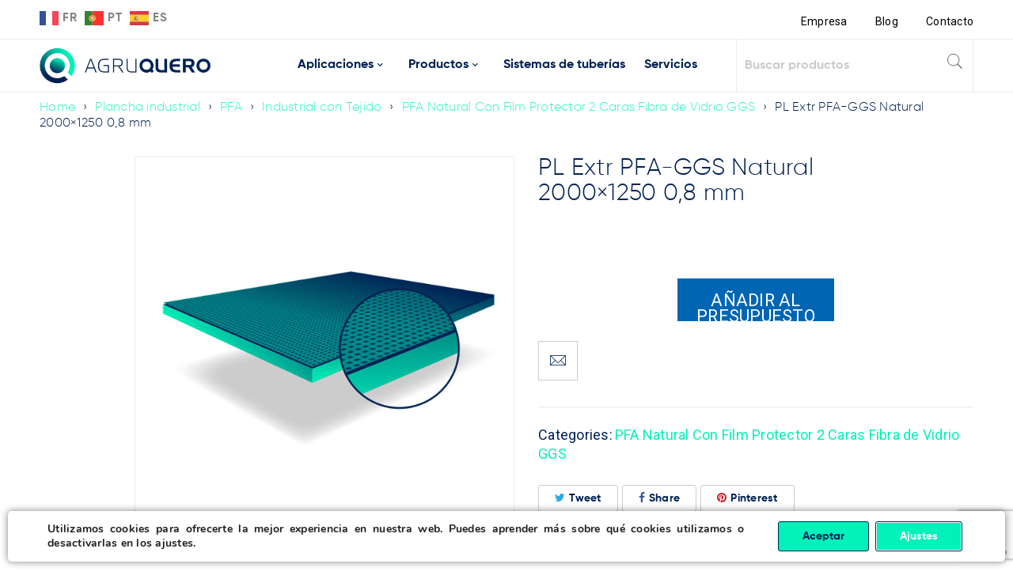

--- FILE ---
content_type: text/html; charset=UTF-8
request_url: https://agruquero.com/pl-extr-pfa-ggs-natural-2000x1250-08-mm/
body_size: 43235
content:
<!DOCTYPE html>
<html lang="es">
<head><meta charset="UTF-8" /><script>if(navigator.userAgent.match(/MSIE|Internet Explorer/i)||navigator.userAgent.match(/Trident\/7\..*?rv:11/i)){var href=document.location.href;if(!href.match(/[?&]nowprocket/)){if(href.indexOf("?")==-1){if(href.indexOf("#")==-1){document.location.href=href+"?nowprocket=1"}else{document.location.href=href.replace("#","?nowprocket=1#")}}else{if(href.indexOf("#")==-1){document.location.href=href+"&nowprocket=1"}else{document.location.href=href.replace("#","&nowprocket=1#")}}}}</script><script>(()=>{class RocketLazyLoadScripts{constructor(){this.v="1.2.5.1",this.triggerEvents=["keydown","mousedown","mousemove","touchmove","touchstart","touchend","wheel"],this.userEventHandler=this.t.bind(this),this.touchStartHandler=this.i.bind(this),this.touchMoveHandler=this.o.bind(this),this.touchEndHandler=this.h.bind(this),this.clickHandler=this.u.bind(this),this.interceptedClicks=[],this.interceptedClickListeners=[],this.l(this),window.addEventListener("pageshow",(t=>{this.persisted=t.persisted,this.everythingLoaded&&this.m()})),document.addEventListener("DOMContentLoaded",(()=>{this.p()})),this.delayedScripts={normal:[],async:[],defer:[]},this.trash=[],this.allJQueries=[]}k(t){document.hidden?t.t():(this.triggerEvents.forEach((e=>window.addEventListener(e,t.userEventHandler,{passive:!0}))),window.addEventListener("touchstart",t.touchStartHandler,{passive:!0}),window.addEventListener("mousedown",t.touchStartHandler),document.addEventListener("visibilitychange",t.userEventHandler))}_(){this.triggerEvents.forEach((t=>window.removeEventListener(t,this.userEventHandler,{passive:!0}))),document.removeEventListener("visibilitychange",this.userEventHandler)}i(t){"HTML"!==t.target.tagName&&(window.addEventListener("touchend",this.touchEndHandler),window.addEventListener("mouseup",this.touchEndHandler),window.addEventListener("touchmove",this.touchMoveHandler,{passive:!0}),window.addEventListener("mousemove",this.touchMoveHandler),t.target.addEventListener("click",this.clickHandler),this.L(t.target,!0),this.M(t.target,"onclick","rocket-onclick"),this.C())}o(t){window.removeEventListener("touchend",this.touchEndHandler),window.removeEventListener("mouseup",this.touchEndHandler),window.removeEventListener("touchmove",this.touchMoveHandler,{passive:!0}),window.removeEventListener("mousemove",this.touchMoveHandler),t.target.removeEventListener("click",this.clickHandler),this.L(t.target,!1),this.M(t.target,"rocket-onclick","onclick"),this.O()}h(){window.removeEventListener("touchend",this.touchEndHandler),window.removeEventListener("mouseup",this.touchEndHandler),window.removeEventListener("touchmove",this.touchMoveHandler,{passive:!0}),window.removeEventListener("mousemove",this.touchMoveHandler)}u(t){t.target.removeEventListener("click",this.clickHandler),this.L(t.target,!1),this.M(t.target,"rocket-onclick","onclick"),this.interceptedClicks.push(t),t.preventDefault(),t.stopPropagation(),t.stopImmediatePropagation(),this.O()}D(){window.removeEventListener("touchstart",this.touchStartHandler,{passive:!0}),window.removeEventListener("mousedown",this.touchStartHandler),this.interceptedClicks.forEach((t=>{t.target.dispatchEvent(new MouseEvent("click",{view:t.view,bubbles:!0,cancelable:!0}))}))}l(t){EventTarget.prototype.addEventListenerBase=EventTarget.prototype.addEventListener,EventTarget.prototype.addEventListener=function(e,i,o){"click"!==e||t.windowLoaded||i===t.clickHandler||t.interceptedClickListeners.push({target:this,func:i,options:o}),(this||window).addEventListenerBase(e,i,o)}}L(t,e){this.interceptedClickListeners.forEach((i=>{i.target===t&&(e?t.removeEventListener("click",i.func,i.options):t.addEventListener("click",i.func,i.options))})),t.parentNode!==document.documentElement&&this.L(t.parentNode,e)}S(){return new Promise((t=>{this.T?this.O=t:t()}))}C(){this.T=!0}O(){this.T=!1}M(t,e,i){t.hasAttribute&&t.hasAttribute(e)&&(event.target.setAttribute(i,event.target.getAttribute(e)),event.target.removeAttribute(e))}t(){this._(this),"loading"===document.readyState?document.addEventListener("DOMContentLoaded",this.R.bind(this)):this.R()}p(){let t=[];document.querySelectorAll("script[type=rocketlazyloadscript][data-rocket-src]").forEach((e=>{let i=e.getAttribute("data-rocket-src");if(i&&0!==i.indexOf("data:")){0===i.indexOf("//")&&(i=location.protocol+i);try{const o=new URL(i).origin;o!==location.origin&&t.push({src:o,crossOrigin:e.crossOrigin||"module"===e.getAttribute("data-rocket-type")})}catch(t){}}})),t=[...new Map(t.map((t=>[JSON.stringify(t),t]))).values()],this.j(t,"preconnect")}async R(){this.lastBreath=Date.now(),this.P(this),this.F(this),this.q(),this.A(),this.I(),await this.U(this.delayedScripts.normal),await this.U(this.delayedScripts.defer),await this.U(this.delayedScripts.async);try{await this.W(),await this.H(this),await this.J()}catch(t){console.error(t)}window.dispatchEvent(new Event("rocket-allScriptsLoaded")),this.everythingLoaded=!0,this.S().then((()=>{this.D()})),this.N()}A(){document.querySelectorAll("script[type=rocketlazyloadscript]").forEach((t=>{t.hasAttribute("data-rocket-src")?t.hasAttribute("async")&&!1!==t.async?this.delayedScripts.async.push(t):t.hasAttribute("defer")&&!1!==t.defer||"module"===t.getAttribute("data-rocket-type")?this.delayedScripts.defer.push(t):this.delayedScripts.normal.push(t):this.delayedScripts.normal.push(t)}))}async B(t){if(await this.G(),!0!==t.noModule||!("noModule"in HTMLScriptElement.prototype))return new Promise((e=>{let i;function o(){(i||t).setAttribute("data-rocket-status","executed"),e()}try{if(navigator.userAgent.indexOf("Firefox/")>0||""===navigator.vendor)i=document.createElement("script"),[...t.attributes].forEach((t=>{let e=t.nodeName;"type"!==e&&("data-rocket-type"===e&&(e="type"),"data-rocket-src"===e&&(e="src"),i.setAttribute(e,t.nodeValue))})),t.text&&(i.text=t.text),i.hasAttribute("src")?(i.addEventListener("load",o),i.addEventListener("error",(function(){i.setAttribute("data-rocket-status","failed"),e()})),setTimeout((()=>{i.isConnected||e()}),1)):(i.text=t.text,o()),t.parentNode.replaceChild(i,t);else{const i=t.getAttribute("data-rocket-type"),n=t.getAttribute("data-rocket-src");i?(t.type=i,t.removeAttribute("data-rocket-type")):t.removeAttribute("type"),t.addEventListener("load",o),t.addEventListener("error",(function(){t.setAttribute("data-rocket-status","failed"),e()})),n?(t.removeAttribute("data-rocket-src"),t.src=n):t.src="data:text/javascript;base64,"+window.btoa(unescape(encodeURIComponent(t.text)))}}catch(i){t.setAttribute("data-rocket-status","failed"),e()}}));t.setAttribute("data-rocket-status","skipped")}async U(t){const e=t.shift();return e&&e.isConnected?(await this.B(e),this.U(t)):Promise.resolve()}I(){this.j([...this.delayedScripts.normal,...this.delayedScripts.defer,...this.delayedScripts.async],"preload")}j(t,e){var i=document.createDocumentFragment();t.forEach((t=>{const o=t.getAttribute&&t.getAttribute("data-rocket-src")||t.src;if(o){const n=document.createElement("link");n.href=o,n.rel=e,"preconnect"!==e&&(n.as="script"),t.getAttribute&&"module"===t.getAttribute("data-rocket-type")&&(n.crossOrigin=!0),t.crossOrigin&&(n.crossOrigin=t.crossOrigin),t.integrity&&(n.integrity=t.integrity),i.appendChild(n),this.trash.push(n)}})),document.head.appendChild(i)}P(t){let e={};function i(i,o){return e[o].eventsToRewrite.indexOf(i)>=0&&!t.everythingLoaded?"rocket-"+i:i}function o(t,o){!function(t){e[t]||(e[t]={originalFunctions:{add:t.addEventListener,remove:t.removeEventListener},eventsToRewrite:[]},t.addEventListener=function(){arguments[0]=i(arguments[0],t),e[t].originalFunctions.add.apply(t,arguments)},t.removeEventListener=function(){arguments[0]=i(arguments[0],t),e[t].originalFunctions.remove.apply(t,arguments)})}(t),e[t].eventsToRewrite.push(o)}function n(e,i){let o=e[i];e[i]=null,Object.defineProperty(e,i,{get:()=>o||function(){},set(n){t.everythingLoaded?o=n:e["rocket"+i]=o=n}})}o(document,"DOMContentLoaded"),o(window,"DOMContentLoaded"),o(window,"load"),o(window,"pageshow"),o(document,"readystatechange"),n(document,"onreadystatechange"),n(window,"onload"),n(window,"onpageshow")}F(t){let e;function i(e){return t.everythingLoaded?e:e.split(" ").map((t=>"load"===t||0===t.indexOf("load.")?"rocket-jquery-load":t)).join(" ")}function o(o){if(o&&o.fn&&!t.allJQueries.includes(o)){o.fn.ready=o.fn.init.prototype.ready=function(e){return t.domReadyFired?e.bind(document)(o):document.addEventListener("rocket-DOMContentLoaded",(()=>e.bind(document)(o))),o([])};const e=o.fn.on;o.fn.on=o.fn.init.prototype.on=function(){return this[0]===window&&("string"==typeof arguments[0]||arguments[0]instanceof String?arguments[0]=i(arguments[0]):"object"==typeof arguments[0]&&Object.keys(arguments[0]).forEach((t=>{const e=arguments[0][t];delete arguments[0][t],arguments[0][i(t)]=e}))),e.apply(this,arguments),this},t.allJQueries.push(o)}e=o}o(window.jQuery),Object.defineProperty(window,"jQuery",{get:()=>e,set(t){o(t)}})}async H(t){const e=document.querySelector("script[data-webpack]");e&&(await async function(){return new Promise((t=>{e.addEventListener("load",t),e.addEventListener("error",t)}))}(),await t.K(),await t.H(t))}async W(){this.domReadyFired=!0,await this.G(),document.dispatchEvent(new Event("rocket-readystatechange")),await this.G(),document.rocketonreadystatechange&&document.rocketonreadystatechange(),await this.G(),document.dispatchEvent(new Event("rocket-DOMContentLoaded")),await this.G(),window.dispatchEvent(new Event("rocket-DOMContentLoaded"))}async J(){await this.G(),document.dispatchEvent(new Event("rocket-readystatechange")),await this.G(),document.rocketonreadystatechange&&document.rocketonreadystatechange(),await this.G(),window.dispatchEvent(new Event("rocket-load")),await this.G(),window.rocketonload&&window.rocketonload(),await this.G(),this.allJQueries.forEach((t=>t(window).trigger("rocket-jquery-load"))),await this.G();const t=new Event("rocket-pageshow");t.persisted=this.persisted,window.dispatchEvent(t),await this.G(),window.rocketonpageshow&&window.rocketonpageshow({persisted:this.persisted}),this.windowLoaded=!0}m(){document.onreadystatechange&&document.onreadystatechange(),window.onload&&window.onload(),window.onpageshow&&window.onpageshow({persisted:this.persisted})}q(){const t=new Map;document.write=document.writeln=function(e){const i=document.currentScript;i||console.error("WPRocket unable to document.write this: "+e);const o=document.createRange(),n=i.parentElement;let s=t.get(i);void 0===s&&(s=i.nextSibling,t.set(i,s));const c=document.createDocumentFragment();o.setStart(c,0),c.appendChild(o.createContextualFragment(e)),n.insertBefore(c,s)}}async G(){Date.now()-this.lastBreath>45&&(await this.K(),this.lastBreath=Date.now())}async K(){return document.hidden?new Promise((t=>setTimeout(t))):new Promise((t=>requestAnimationFrame(t)))}N(){this.trash.forEach((t=>t.remove()))}static run(){const t=new RocketLazyLoadScripts;t.k(t)}}RocketLazyLoadScripts.run()})();</script>
		

			<meta name="viewport" content="width=device-width, initial-scale=1.0, maximum-scale=1" />
	
	<link rel="profile" href="//gmpg.org/xfn/11" />
	<meta name='robots' content='index, follow, max-image-preview:large, max-snippet:-1, max-video-preview:-1' />

	<!-- This site is optimized with the Yoast SEO Premium plugin v19.7 (Yoast SEO v26.8) - https://yoast.com/product/yoast-seo-premium-wordpress/ -->
	<title>PL Extr PFA-GGS Natural 2000x1250 0,8 mm - Agruquero</title><link rel="preload" as="style" href="https://fonts.googleapis.com/css?family=Roboto%3A400%26amp%3Bsubset%3Dlatin%2Clatin-ext&#038;display=swap" /><link rel="stylesheet" href="https://fonts.googleapis.com/css?family=Roboto%3A400%26amp%3Bsubset%3Dlatin%2Clatin-ext&#038;display=swap" media="print" onload="this.media='all'" /><noscript><link rel="stylesheet" href="https://fonts.googleapis.com/css?family=Roboto%3A400%26amp%3Bsubset%3Dlatin%2Clatin-ext&#038;display=swap" /></noscript>
	<link rel="canonical" href="https://agruquero.com/pl-extr-pfa-ggs-natural-2000x1250-08-mm/" />
	<meta property="og:locale" content="es_ES" />
	<meta property="og:type" content="article" />
	<meta property="og:title" content="PL Extr PFA-GGS Natural 2000x1250 0,8 mm" />
	<meta property="og:url" content="https://agruquero.com/pl-extr-pfa-ggs-natural-2000x1250-08-mm/" />
	<meta property="og:site_name" content="Agruquero" />
	<meta property="article:publisher" content="https://www.facebook.com/GrupoQuero/" />
	<meta property="article:modified_time" content="2022-11-27T11:11:18+00:00" />
	<meta property="og:image" content="https://agruquero.com/wp-content/uploads/2022/11/1_20-38.jpg" />
	<meta property="og:image:width" content="600" />
	<meta property="og:image:height" content="600" />
	<meta property="og:image:type" content="image/jpeg" />
	<meta name="twitter:card" content="summary_large_image" />
	<script type="application/ld+json" class="yoast-schema-graph">{"@context":"https://schema.org","@graph":[{"@type":"WebPage","@id":"https://agruquero.com/pl-extr-pfa-ggs-natural-2000x1250-08-mm/","url":"https://agruquero.com/pl-extr-pfa-ggs-natural-2000x1250-08-mm/","name":"PL Extr PFA-GGS Natural 2000x1250 0,8 mm - Agruquero","isPartOf":{"@id":"https://agruquero.com/#website"},"primaryImageOfPage":{"@id":"https://agruquero.com/pl-extr-pfa-ggs-natural-2000x1250-08-mm/#primaryimage"},"image":{"@id":"https://agruquero.com/pl-extr-pfa-ggs-natural-2000x1250-08-mm/#primaryimage"},"thumbnailUrl":"https://agruquero.com/wp-content/uploads/2022/11/1_20-38.jpg","datePublished":"2022-11-25T02:55:54+00:00","dateModified":"2022-11-27T11:11:18+00:00","breadcrumb":{"@id":"https://agruquero.com/pl-extr-pfa-ggs-natural-2000x1250-08-mm/#breadcrumb"},"inLanguage":"es","potentialAction":[{"@type":"ReadAction","target":["https://agruquero.com/pl-extr-pfa-ggs-natural-2000x1250-08-mm/"]}]},{"@type":"ImageObject","inLanguage":"es","@id":"https://agruquero.com/pl-extr-pfa-ggs-natural-2000x1250-08-mm/#primaryimage","url":"https://agruquero.com/wp-content/uploads/2022/11/1_20-38.jpg","contentUrl":"https://agruquero.com/wp-content/uploads/2022/11/1_20-38.jpg","width":600,"height":600},{"@type":"BreadcrumbList","@id":"https://agruquero.com/pl-extr-pfa-ggs-natural-2000x1250-08-mm/#breadcrumb","itemListElement":[{"@type":"ListItem","position":1,"name":"Home","item":"https://agruquero.com/"},{"@type":"ListItem","position":2,"name":"Tienda","item":"https://agruquero.com/tienda/"},{"@type":"ListItem","position":3,"name":"PL Extr PFA-GGS Natural 2000&#215;1250 0,8 mm"}]},{"@type":"WebSite","@id":"https://agruquero.com/#website","url":"https://agruquero.com/","name":"Agruquero","description":"Agruquero es distribuidor de termoplásticos a nivel nacional. Trabajamos con Agru, asahiAV, hoka, panelTIM y Leister. Los mejores productos plásticos.","publisher":{"@id":"https://agruquero.com/#organization"},"potentialAction":[{"@type":"SearchAction","target":{"@type":"EntryPoint","urlTemplate":"https://agruquero.com/?s={search_term_string}"},"query-input":{"@type":"PropertyValueSpecification","valueRequired":true,"valueName":"search_term_string"}}],"inLanguage":"es"},{"@type":"Organization","@id":"https://agruquero.com/#organization","name":"Grupo Quero","url":"https://agruquero.com/","logo":{"@type":"ImageObject","inLanguage":"es","@id":"https://agruquero.com/#/schema/logo/image/","url":"https://agruquero.com/wp-content/uploads/2021/01/querotools-favico.png","contentUrl":"https://agruquero.com/wp-content/uploads/2021/01/querotools-favico.png","width":77,"height":78,"caption":"Grupo Quero"},"image":{"@id":"https://agruquero.com/#/schema/logo/image/"},"sameAs":["https://www.facebook.com/GrupoQuero/","https://www.linkedin.com/company/grupo-quero_2/","https://www.youtube.com/channel/UCyYlmxrWczwBHZWJm5ItAEw"]}]}</script>
	<!-- / Yoast SEO Premium plugin. -->


<link rel='dns-prefetch' href='//tofsjonas.github.io' />
<link rel='dns-prefetch' href='//fonts.googleapis.com' />
<link href='https://fonts.gstatic.com' crossorigin rel='preconnect' />
<link rel="alternate" type="application/rss+xml" title="Agruquero &raquo; Feed" href="https://agruquero.com/feed/" />
<link rel="alternate" type="application/rss+xml" title="Agruquero &raquo; Feed de los comentarios" href="https://agruquero.com/comments/feed/" />
<link rel="alternate" type="application/rss+xml" title="Agruquero &raquo; Comentario PL Extr PFA-GGS Natural 2000&#215;1250 0,8 mm del feed" href="https://agruquero.com/pl-extr-pfa-ggs-natural-2000x1250-08-mm/feed/" />
<link rel="alternate" title="oEmbed (JSON)" type="application/json+oembed" href="https://agruquero.com/wp-json/oembed/1.0/embed?url=https%3A%2F%2Fagruquero.com%2Fpl-extr-pfa-ggs-natural-2000x1250-08-mm%2F" />
<link rel="alternate" title="oEmbed (XML)" type="text/xml+oembed" href="https://agruquero.com/wp-json/oembed/1.0/embed?url=https%3A%2F%2Fagruquero.com%2Fpl-extr-pfa-ggs-natural-2000x1250-08-mm%2F&#038;format=xml" />
<style id='wp-img-auto-sizes-contain-inline-css' type='text/css'>
img:is([sizes=auto i],[sizes^="auto," i]){contain-intrinsic-size:3000px 1500px}
/*# sourceURL=wp-img-auto-sizes-contain-inline-css */
</style>
<style id='wp-emoji-styles-inline-css' type='text/css'>

	img.wp-smiley, img.emoji {
		display: inline !important;
		border: none !important;
		box-shadow: none !important;
		height: 1em !important;
		width: 1em !important;
		margin: 0 0.07em !important;
		vertical-align: -0.1em !important;
		background: none !important;
		padding: 0 !important;
	}
/*# sourceURL=wp-emoji-styles-inline-css */
</style>
<style id='wp-block-library-inline-css' type='text/css'>
:root{--wp-block-synced-color:#7a00df;--wp-block-synced-color--rgb:122,0,223;--wp-bound-block-color:var(--wp-block-synced-color);--wp-editor-canvas-background:#ddd;--wp-admin-theme-color:#007cba;--wp-admin-theme-color--rgb:0,124,186;--wp-admin-theme-color-darker-10:#006ba1;--wp-admin-theme-color-darker-10--rgb:0,107,160.5;--wp-admin-theme-color-darker-20:#005a87;--wp-admin-theme-color-darker-20--rgb:0,90,135;--wp-admin-border-width-focus:2px}@media (min-resolution:192dpi){:root{--wp-admin-border-width-focus:1.5px}}.wp-element-button{cursor:pointer}:root .has-very-light-gray-background-color{background-color:#eee}:root .has-very-dark-gray-background-color{background-color:#313131}:root .has-very-light-gray-color{color:#eee}:root .has-very-dark-gray-color{color:#313131}:root .has-vivid-green-cyan-to-vivid-cyan-blue-gradient-background{background:linear-gradient(135deg,#00d084,#0693e3)}:root .has-purple-crush-gradient-background{background:linear-gradient(135deg,#34e2e4,#4721fb 50%,#ab1dfe)}:root .has-hazy-dawn-gradient-background{background:linear-gradient(135deg,#faaca8,#dad0ec)}:root .has-subdued-olive-gradient-background{background:linear-gradient(135deg,#fafae1,#67a671)}:root .has-atomic-cream-gradient-background{background:linear-gradient(135deg,#fdd79a,#004a59)}:root .has-nightshade-gradient-background{background:linear-gradient(135deg,#330968,#31cdcf)}:root .has-midnight-gradient-background{background:linear-gradient(135deg,#020381,#2874fc)}:root{--wp--preset--font-size--normal:16px;--wp--preset--font-size--huge:42px}.has-regular-font-size{font-size:1em}.has-larger-font-size{font-size:2.625em}.has-normal-font-size{font-size:var(--wp--preset--font-size--normal)}.has-huge-font-size{font-size:var(--wp--preset--font-size--huge)}.has-text-align-center{text-align:center}.has-text-align-left{text-align:left}.has-text-align-right{text-align:right}.has-fit-text{white-space:nowrap!important}#end-resizable-editor-section{display:none}.aligncenter{clear:both}.items-justified-left{justify-content:flex-start}.items-justified-center{justify-content:center}.items-justified-right{justify-content:flex-end}.items-justified-space-between{justify-content:space-between}.screen-reader-text{border:0;clip-path:inset(50%);height:1px;margin:-1px;overflow:hidden;padding:0;position:absolute;width:1px;word-wrap:normal!important}.screen-reader-text:focus{background-color:#ddd;clip-path:none;color:#444;display:block;font-size:1em;height:auto;left:5px;line-height:normal;padding:15px 23px 14px;text-decoration:none;top:5px;width:auto;z-index:100000}html :where(.has-border-color){border-style:solid}html :where([style*=border-top-color]){border-top-style:solid}html :where([style*=border-right-color]){border-right-style:solid}html :where([style*=border-bottom-color]){border-bottom-style:solid}html :where([style*=border-left-color]){border-left-style:solid}html :where([style*=border-width]){border-style:solid}html :where([style*=border-top-width]){border-top-style:solid}html :where([style*=border-right-width]){border-right-style:solid}html :where([style*=border-bottom-width]){border-bottom-style:solid}html :where([style*=border-left-width]){border-left-style:solid}html :where(img[class*=wp-image-]){height:auto;max-width:100%}:where(figure){margin:0 0 1em}html :where(.is-position-sticky){--wp-admin--admin-bar--position-offset:var(--wp-admin--admin-bar--height,0px)}@media screen and (max-width:600px){html :where(.is-position-sticky){--wp-admin--admin-bar--position-offset:0px}}

/*# sourceURL=wp-block-library-inline-css */
</style><link rel='stylesheet' id='wc-blocks-style-css' href='https://agruquero.com/wp-content/plugins/woocommerce/assets/client/blocks/wc-blocks.css?ver=wc-8.8.6' type='text/css' media='all' />
<style id='global-styles-inline-css' type='text/css'>
:root{--wp--preset--aspect-ratio--square: 1;--wp--preset--aspect-ratio--4-3: 4/3;--wp--preset--aspect-ratio--3-4: 3/4;--wp--preset--aspect-ratio--3-2: 3/2;--wp--preset--aspect-ratio--2-3: 2/3;--wp--preset--aspect-ratio--16-9: 16/9;--wp--preset--aspect-ratio--9-16: 9/16;--wp--preset--color--black: #000000;--wp--preset--color--cyan-bluish-gray: #abb8c3;--wp--preset--color--white: #ffffff;--wp--preset--color--pale-pink: #f78da7;--wp--preset--color--vivid-red: #cf2e2e;--wp--preset--color--luminous-vivid-orange: #ff6900;--wp--preset--color--luminous-vivid-amber: #fcb900;--wp--preset--color--light-green-cyan: #7bdcb5;--wp--preset--color--vivid-green-cyan: #00d084;--wp--preset--color--pale-cyan-blue: #8ed1fc;--wp--preset--color--vivid-cyan-blue: #0693e3;--wp--preset--color--vivid-purple: #9b51e0;--wp--preset--gradient--vivid-cyan-blue-to-vivid-purple: linear-gradient(135deg,rgb(6,147,227) 0%,rgb(155,81,224) 100%);--wp--preset--gradient--light-green-cyan-to-vivid-green-cyan: linear-gradient(135deg,rgb(122,220,180) 0%,rgb(0,208,130) 100%);--wp--preset--gradient--luminous-vivid-amber-to-luminous-vivid-orange: linear-gradient(135deg,rgb(252,185,0) 0%,rgb(255,105,0) 100%);--wp--preset--gradient--luminous-vivid-orange-to-vivid-red: linear-gradient(135deg,rgb(255,105,0) 0%,rgb(207,46,46) 100%);--wp--preset--gradient--very-light-gray-to-cyan-bluish-gray: linear-gradient(135deg,rgb(238,238,238) 0%,rgb(169,184,195) 100%);--wp--preset--gradient--cool-to-warm-spectrum: linear-gradient(135deg,rgb(74,234,220) 0%,rgb(151,120,209) 20%,rgb(207,42,186) 40%,rgb(238,44,130) 60%,rgb(251,105,98) 80%,rgb(254,248,76) 100%);--wp--preset--gradient--blush-light-purple: linear-gradient(135deg,rgb(255,206,236) 0%,rgb(152,150,240) 100%);--wp--preset--gradient--blush-bordeaux: linear-gradient(135deg,rgb(254,205,165) 0%,rgb(254,45,45) 50%,rgb(107,0,62) 100%);--wp--preset--gradient--luminous-dusk: linear-gradient(135deg,rgb(255,203,112) 0%,rgb(199,81,192) 50%,rgb(65,88,208) 100%);--wp--preset--gradient--pale-ocean: linear-gradient(135deg,rgb(255,245,203) 0%,rgb(182,227,212) 50%,rgb(51,167,181) 100%);--wp--preset--gradient--electric-grass: linear-gradient(135deg,rgb(202,248,128) 0%,rgb(113,206,126) 100%);--wp--preset--gradient--midnight: linear-gradient(135deg,rgb(2,3,129) 0%,rgb(40,116,252) 100%);--wp--preset--font-size--small: 13px;--wp--preset--font-size--medium: 20px;--wp--preset--font-size--large: 36px;--wp--preset--font-size--x-large: 42px;--wp--preset--spacing--20: 0.44rem;--wp--preset--spacing--30: 0.67rem;--wp--preset--spacing--40: 1rem;--wp--preset--spacing--50: 1.5rem;--wp--preset--spacing--60: 2.25rem;--wp--preset--spacing--70: 3.38rem;--wp--preset--spacing--80: 5.06rem;--wp--preset--shadow--natural: 6px 6px 9px rgba(0, 0, 0, 0.2);--wp--preset--shadow--deep: 12px 12px 50px rgba(0, 0, 0, 0.4);--wp--preset--shadow--sharp: 6px 6px 0px rgba(0, 0, 0, 0.2);--wp--preset--shadow--outlined: 6px 6px 0px -3px rgb(255, 255, 255), 6px 6px rgb(0, 0, 0);--wp--preset--shadow--crisp: 6px 6px 0px rgb(0, 0, 0);}:where(.is-layout-flex){gap: 0.5em;}:where(.is-layout-grid){gap: 0.5em;}body .is-layout-flex{display: flex;}.is-layout-flex{flex-wrap: wrap;align-items: center;}.is-layout-flex > :is(*, div){margin: 0;}body .is-layout-grid{display: grid;}.is-layout-grid > :is(*, div){margin: 0;}:where(.wp-block-columns.is-layout-flex){gap: 2em;}:where(.wp-block-columns.is-layout-grid){gap: 2em;}:where(.wp-block-post-template.is-layout-flex){gap: 1.25em;}:where(.wp-block-post-template.is-layout-grid){gap: 1.25em;}.has-black-color{color: var(--wp--preset--color--black) !important;}.has-cyan-bluish-gray-color{color: var(--wp--preset--color--cyan-bluish-gray) !important;}.has-white-color{color: var(--wp--preset--color--white) !important;}.has-pale-pink-color{color: var(--wp--preset--color--pale-pink) !important;}.has-vivid-red-color{color: var(--wp--preset--color--vivid-red) !important;}.has-luminous-vivid-orange-color{color: var(--wp--preset--color--luminous-vivid-orange) !important;}.has-luminous-vivid-amber-color{color: var(--wp--preset--color--luminous-vivid-amber) !important;}.has-light-green-cyan-color{color: var(--wp--preset--color--light-green-cyan) !important;}.has-vivid-green-cyan-color{color: var(--wp--preset--color--vivid-green-cyan) !important;}.has-pale-cyan-blue-color{color: var(--wp--preset--color--pale-cyan-blue) !important;}.has-vivid-cyan-blue-color{color: var(--wp--preset--color--vivid-cyan-blue) !important;}.has-vivid-purple-color{color: var(--wp--preset--color--vivid-purple) !important;}.has-black-background-color{background-color: var(--wp--preset--color--black) !important;}.has-cyan-bluish-gray-background-color{background-color: var(--wp--preset--color--cyan-bluish-gray) !important;}.has-white-background-color{background-color: var(--wp--preset--color--white) !important;}.has-pale-pink-background-color{background-color: var(--wp--preset--color--pale-pink) !important;}.has-vivid-red-background-color{background-color: var(--wp--preset--color--vivid-red) !important;}.has-luminous-vivid-orange-background-color{background-color: var(--wp--preset--color--luminous-vivid-orange) !important;}.has-luminous-vivid-amber-background-color{background-color: var(--wp--preset--color--luminous-vivid-amber) !important;}.has-light-green-cyan-background-color{background-color: var(--wp--preset--color--light-green-cyan) !important;}.has-vivid-green-cyan-background-color{background-color: var(--wp--preset--color--vivid-green-cyan) !important;}.has-pale-cyan-blue-background-color{background-color: var(--wp--preset--color--pale-cyan-blue) !important;}.has-vivid-cyan-blue-background-color{background-color: var(--wp--preset--color--vivid-cyan-blue) !important;}.has-vivid-purple-background-color{background-color: var(--wp--preset--color--vivid-purple) !important;}.has-black-border-color{border-color: var(--wp--preset--color--black) !important;}.has-cyan-bluish-gray-border-color{border-color: var(--wp--preset--color--cyan-bluish-gray) !important;}.has-white-border-color{border-color: var(--wp--preset--color--white) !important;}.has-pale-pink-border-color{border-color: var(--wp--preset--color--pale-pink) !important;}.has-vivid-red-border-color{border-color: var(--wp--preset--color--vivid-red) !important;}.has-luminous-vivid-orange-border-color{border-color: var(--wp--preset--color--luminous-vivid-orange) !important;}.has-luminous-vivid-amber-border-color{border-color: var(--wp--preset--color--luminous-vivid-amber) !important;}.has-light-green-cyan-border-color{border-color: var(--wp--preset--color--light-green-cyan) !important;}.has-vivid-green-cyan-border-color{border-color: var(--wp--preset--color--vivid-green-cyan) !important;}.has-pale-cyan-blue-border-color{border-color: var(--wp--preset--color--pale-cyan-blue) !important;}.has-vivid-cyan-blue-border-color{border-color: var(--wp--preset--color--vivid-cyan-blue) !important;}.has-vivid-purple-border-color{border-color: var(--wp--preset--color--vivid-purple) !important;}.has-vivid-cyan-blue-to-vivid-purple-gradient-background{background: var(--wp--preset--gradient--vivid-cyan-blue-to-vivid-purple) !important;}.has-light-green-cyan-to-vivid-green-cyan-gradient-background{background: var(--wp--preset--gradient--light-green-cyan-to-vivid-green-cyan) !important;}.has-luminous-vivid-amber-to-luminous-vivid-orange-gradient-background{background: var(--wp--preset--gradient--luminous-vivid-amber-to-luminous-vivid-orange) !important;}.has-luminous-vivid-orange-to-vivid-red-gradient-background{background: var(--wp--preset--gradient--luminous-vivid-orange-to-vivid-red) !important;}.has-very-light-gray-to-cyan-bluish-gray-gradient-background{background: var(--wp--preset--gradient--very-light-gray-to-cyan-bluish-gray) !important;}.has-cool-to-warm-spectrum-gradient-background{background: var(--wp--preset--gradient--cool-to-warm-spectrum) !important;}.has-blush-light-purple-gradient-background{background: var(--wp--preset--gradient--blush-light-purple) !important;}.has-blush-bordeaux-gradient-background{background: var(--wp--preset--gradient--blush-bordeaux) !important;}.has-luminous-dusk-gradient-background{background: var(--wp--preset--gradient--luminous-dusk) !important;}.has-pale-ocean-gradient-background{background: var(--wp--preset--gradient--pale-ocean) !important;}.has-electric-grass-gradient-background{background: var(--wp--preset--gradient--electric-grass) !important;}.has-midnight-gradient-background{background: var(--wp--preset--gradient--midnight) !important;}.has-small-font-size{font-size: var(--wp--preset--font-size--small) !important;}.has-medium-font-size{font-size: var(--wp--preset--font-size--medium) !important;}.has-large-font-size{font-size: var(--wp--preset--font-size--large) !important;}.has-x-large-font-size{font-size: var(--wp--preset--font-size--x-large) !important;}
/*# sourceURL=global-styles-inline-css */
</style>

<style id='classic-theme-styles-inline-css' type='text/css'>
/*! This file is auto-generated */
.wp-block-button__link{color:#fff;background-color:#32373c;border-radius:9999px;box-shadow:none;text-decoration:none;padding:calc(.667em + 2px) calc(1.333em + 2px);font-size:1.125em}.wp-block-file__button{background:#32373c;color:#fff;text-decoration:none}
/*# sourceURL=/wp-includes/css/classic-themes.min.css */
</style>
<link rel='stylesheet' id='leaflet-css-css' href='https://agruquero.com/wp-content/plugins/meow-lightbox/app/style.min.css?ver=1715849694' type='text/css' media='all' />
<link rel='stylesheet' id='js_composer_front-css' href='https://agruquero.com/wp-content/plugins/js_composer/assets/css/js_composer.min.css?ver=6.5.0' type='text/css' media='all' />
<link rel='stylesheet' id='ts-shortcode-css' href='https://agruquero.com/wp-content/plugins/themesky/css/shortcode.css?ver=1.2.8' type='text/css' media='all' />
<link rel='stylesheet' id='owl-carousel-css' href='https://agruquero.com/wp-content/plugins/themesky/css/owl.carousel.css?ver=1.2.8' type='text/css' media='all' />
<link rel='stylesheet' id='woocommerce-layout-css' href='https://agruquero.com/wp-content/plugins/woocommerce/assets/css/woocommerce-layout.css?ver=8.8.6' type='text/css' media='all' />
<link rel='stylesheet' id='woocommerce-smallscreen-css' href='https://agruquero.com/wp-content/plugins/woocommerce/assets/css/woocommerce-smallscreen.css?ver=8.8.6' type='text/css' media='only screen and (max-width: 768px)' />
<link rel='stylesheet' id='woocommerce-general-css' href='https://agruquero.com/wp-content/plugins/woocommerce/assets/css/woocommerce.css?ver=8.8.6' type='text/css' media='all' />
<style id='woocommerce-inline-inline-css' type='text/css'>
.woocommerce form .form-row .required { visibility: visible; }
/*# sourceURL=woocommerce-inline-inline-css */
</style>
<link rel='stylesheet' id='math-captcha-frontend-css' href='https://agruquero.com/wp-content/plugins/wp-advanced-math-captcha/css/frontend.css?ver=6.9' type='text/css' media='all' />
<link rel='stylesheet' id='wordpress-popular-posts-css-css' href='https://agruquero.com/wp-content/plugins/wordpress-popular-posts/assets/css/wpp.css?ver=6.4.2' type='text/css' media='all' />
<link rel='stylesheet' id='yith_ywraq_frontend-css' href='https://agruquero.com/wp-content/plugins/yith-woocommerce-request-a-quote/assets/css/frontend.css?ver=2.32.0' type='text/css' media='all' />
<style id='yith_ywraq_frontend-inline-css' type='text/css'>
.woocommerce .add-request-quote-button.button, .woocommerce .add-request-quote-button-addons.button, .yith-wceop-ywraq-button-wrapper .add-request-quote-button.button, .yith-wceop-ywraq-button-wrapper .add-request-quote-button-addons.button{
    background-color: #0066b4!important;
    color: #ffffff!important;
}
.woocommerce .add-request-quote-button.button:hover,  .woocommerce .add-request-quote-button-addons.button:hover,.yith-wceop-ywraq-button-wrapper .add-request-quote-button.button:hover,  .yith-wceop-ywraq-button-wrapper .add-request-quote-button-addons.button:hover{
    background-color: #044a80!important;
    color: #ffffff!important;
}


/*# sourceURL=yith_ywraq_frontend-inline-css */
</style>
<link rel='stylesheet' id='yith-infs-style-css' href='https://agruquero.com/wp-content/plugins/yith-infinite-scrolling/assets/css/frontend.css?ver=1.22.0' type='text/css' media='all' />
<link rel='stylesheet' id='boxshop-reset-css' href='https://agruquero.com/wp-content/themes/boxshop/css/reset.css?ver=2.0.7' type='text/css' media='all' />
<link rel='stylesheet' id='boxshop-style-css' href='https://agruquero.com/wp-content/themes/boxshop/style.css?ver=2.0.7' type='text/css' media='all' />
<link rel='stylesheet' id='boxshop-child-style-css' href='https://agruquero.com/wp-content/themes/boxshop-child/style.css?ver=6.9' type='text/css' media='all' />
<link rel='stylesheet' id='DataTable-css' href='https://tofsjonas.github.io/sortable/sortable.css?ver=6.9' type='text/css' media='all' />
<link rel='stylesheet' id='moove_gdpr_frontend-css' href='https://agruquero.com/wp-content/plugins/gdpr-cookie-compliance/dist/styles/gdpr-main.css?ver=4.14.0' type='text/css' media='all' />
<style id='moove_gdpr_frontend-inline-css' type='text/css'>
#moove_gdpr_cookie_modal,#moove_gdpr_cookie_info_bar,.gdpr_cookie_settings_shortcode_content{font-family:Nunito,sans-serif}#moove_gdpr_save_popup_settings_button{background-color:#373737;color:#fff}#moove_gdpr_save_popup_settings_button:hover{background-color:#000}#moove_gdpr_cookie_info_bar .moove-gdpr-info-bar-container .moove-gdpr-info-bar-content a.mgbutton,#moove_gdpr_cookie_info_bar .moove-gdpr-info-bar-container .moove-gdpr-info-bar-content button.mgbutton{background-color:#025}#moove_gdpr_cookie_modal .moove-gdpr-modal-content .moove-gdpr-modal-footer-content .moove-gdpr-button-holder a.mgbutton,#moove_gdpr_cookie_modal .moove-gdpr-modal-content .moove-gdpr-modal-footer-content .moove-gdpr-button-holder button.mgbutton,.gdpr_cookie_settings_shortcode_content .gdpr-shr-button.button-green{background-color:#025;border-color:#025}#moove_gdpr_cookie_modal .moove-gdpr-modal-content .moove-gdpr-modal-footer-content .moove-gdpr-button-holder a.mgbutton:hover,#moove_gdpr_cookie_modal .moove-gdpr-modal-content .moove-gdpr-modal-footer-content .moove-gdpr-button-holder button.mgbutton:hover,.gdpr_cookie_settings_shortcode_content .gdpr-shr-button.button-green:hover{background-color:#fff;color:#025}#moove_gdpr_cookie_modal .moove-gdpr-modal-content .moove-gdpr-modal-close i,#moove_gdpr_cookie_modal .moove-gdpr-modal-content .moove-gdpr-modal-close span.gdpr-icon{background-color:#025;border:1px solid #025}#moove_gdpr_cookie_info_bar span.change-settings-button.focus-g,#moove_gdpr_cookie_info_bar span.change-settings-button:focus,#moove_gdpr_cookie_info_bar button.change-settings-button.focus-g,#moove_gdpr_cookie_info_bar button.change-settings-button:focus{-webkit-box-shadow:0 0 1px 3px #025;-moz-box-shadow:0 0 1px 3px #025;box-shadow:0 0 1px 3px #025}#moove_gdpr_cookie_modal .moove-gdpr-modal-content .moove-gdpr-modal-close i:hover,#moove_gdpr_cookie_modal .moove-gdpr-modal-content .moove-gdpr-modal-close span.gdpr-icon:hover,#moove_gdpr_cookie_info_bar span[data-href]>u.change-settings-button{color:#025}#moove_gdpr_cookie_modal .moove-gdpr-modal-content .moove-gdpr-modal-left-content #moove-gdpr-menu li.menu-item-selected a span.gdpr-icon,#moove_gdpr_cookie_modal .moove-gdpr-modal-content .moove-gdpr-modal-left-content #moove-gdpr-menu li.menu-item-selected button span.gdpr-icon{color:inherit}#moove_gdpr_cookie_modal .moove-gdpr-modal-content .moove-gdpr-modal-left-content #moove-gdpr-menu li a span.gdpr-icon,#moove_gdpr_cookie_modal .moove-gdpr-modal-content .moove-gdpr-modal-left-content #moove-gdpr-menu li button span.gdpr-icon{color:inherit}#moove_gdpr_cookie_modal .gdpr-acc-link{line-height:0;font-size:0;color:transparent;position:absolute}#moove_gdpr_cookie_modal .moove-gdpr-modal-content .moove-gdpr-modal-close:hover i,#moove_gdpr_cookie_modal .moove-gdpr-modal-content .moove-gdpr-modal-left-content #moove-gdpr-menu li a,#moove_gdpr_cookie_modal .moove-gdpr-modal-content .moove-gdpr-modal-left-content #moove-gdpr-menu li button,#moove_gdpr_cookie_modal .moove-gdpr-modal-content .moove-gdpr-modal-left-content #moove-gdpr-menu li button i,#moove_gdpr_cookie_modal .moove-gdpr-modal-content .moove-gdpr-modal-left-content #moove-gdpr-menu li a i,#moove_gdpr_cookie_modal .moove-gdpr-modal-content .moove-gdpr-tab-main .moove-gdpr-tab-main-content a:hover,#moove_gdpr_cookie_info_bar.moove-gdpr-dark-scheme .moove-gdpr-info-bar-container .moove-gdpr-info-bar-content a.mgbutton:hover,#moove_gdpr_cookie_info_bar.moove-gdpr-dark-scheme .moove-gdpr-info-bar-container .moove-gdpr-info-bar-content button.mgbutton:hover,#moove_gdpr_cookie_info_bar.moove-gdpr-dark-scheme .moove-gdpr-info-bar-container .moove-gdpr-info-bar-content a:hover,#moove_gdpr_cookie_info_bar.moove-gdpr-dark-scheme .moove-gdpr-info-bar-container .moove-gdpr-info-bar-content button:hover,#moove_gdpr_cookie_info_bar.moove-gdpr-dark-scheme .moove-gdpr-info-bar-container .moove-gdpr-info-bar-content span.change-settings-button:hover,#moove_gdpr_cookie_info_bar.moove-gdpr-dark-scheme .moove-gdpr-info-bar-container .moove-gdpr-info-bar-content button.change-settings-button:hover,#moove_gdpr_cookie_info_bar.moove-gdpr-dark-scheme .moove-gdpr-info-bar-container .moove-gdpr-info-bar-content u.change-settings-button:hover,#moove_gdpr_cookie_info_bar span[data-href]>u.change-settings-button,#moove_gdpr_cookie_info_bar.moove-gdpr-dark-scheme .moove-gdpr-info-bar-container .moove-gdpr-info-bar-content a.mgbutton.focus-g,#moove_gdpr_cookie_info_bar.moove-gdpr-dark-scheme .moove-gdpr-info-bar-container .moove-gdpr-info-bar-content button.mgbutton.focus-g,#moove_gdpr_cookie_info_bar.moove-gdpr-dark-scheme .moove-gdpr-info-bar-container .moove-gdpr-info-bar-content a.focus-g,#moove_gdpr_cookie_info_bar.moove-gdpr-dark-scheme .moove-gdpr-info-bar-container .moove-gdpr-info-bar-content button.focus-g,#moove_gdpr_cookie_info_bar.moove-gdpr-dark-scheme .moove-gdpr-info-bar-container .moove-gdpr-info-bar-content a.mgbutton:focus,#moove_gdpr_cookie_info_bar.moove-gdpr-dark-scheme .moove-gdpr-info-bar-container .moove-gdpr-info-bar-content button.mgbutton:focus,#moove_gdpr_cookie_info_bar.moove-gdpr-dark-scheme .moove-gdpr-info-bar-container .moove-gdpr-info-bar-content a:focus,#moove_gdpr_cookie_info_bar.moove-gdpr-dark-scheme .moove-gdpr-info-bar-container .moove-gdpr-info-bar-content button:focus,#moove_gdpr_cookie_info_bar.moove-gdpr-dark-scheme .moove-gdpr-info-bar-container .moove-gdpr-info-bar-content span.change-settings-button.focus-g,span.change-settings-button:focus,button.change-settings-button.focus-g,button.change-settings-button:focus,#moove_gdpr_cookie_info_bar.moove-gdpr-dark-scheme .moove-gdpr-info-bar-container .moove-gdpr-info-bar-content u.change-settings-button.focus-g,#moove_gdpr_cookie_info_bar.moove-gdpr-dark-scheme .moove-gdpr-info-bar-container .moove-gdpr-info-bar-content u.change-settings-button:focus{color:#025}#moove_gdpr_cookie_modal.gdpr_lightbox-hide{display:none}
/*# sourceURL=moove_gdpr_frontend-inline-css */
</style>

<link rel='stylesheet' id='font-awesome-css' href='https://agruquero.com/wp-content/themes/boxshop/css/font-awesome.css?ver=2.0.7' type='text/css' media='all' />
<link rel='stylesheet' id='font-pe-icon-css' href='https://agruquero.com/wp-content/themes/boxshop/css/pe-icon-7-stroke.min.css?ver=2.0.7' type='text/css' media='all' />
<link rel='stylesheet' id='boxshop-responsive-css' href='https://agruquero.com/wp-content/themes/boxshop/css/responsive.css?ver=2.0.7' type='text/css' media='all' />
<link rel='stylesheet' id='prettyPhoto-css' href='https://agruquero.com/wp-content/themes/boxshop/css/prettyPhoto.css?ver=2.0.7' type='text/css' media='all' />
<link rel='stylesheet' id='select2-css' href='https://agruquero.com/wp-content/themes/boxshop/css/select2.css?ver=2.0.7' type='text/css' media='all' />
<link rel='stylesheet' id='boxshop-dynamic-css-css' href='https://agruquero.com/wp-content/uploads/boxshopchild.css?ver=1755595112' type='text/css' media='all' />
<script type="text/javascript" id="mwl-build-js-js-extra">
/* <![CDATA[ */
var mwl_settings = {"plugin_url":"https://agruquero.com/wp-content/plugins/meow-lightbox/classes/","settings":{"backdrop_opacity":85,"theme":"dark","orientation":"auto","selector":".wp-block-image, .wp-post-image, .entry-format, .tuberia, .vc_single_image-wrapper","selector_ahead":false,"deep_linking":false,"social_sharing":false,"separate_galleries":false,"animation_toggle":"none","animation_speed":"normal","low_res_placeholder":false,"wordpress_big_image":false,"right_click_protection":true,"magnification":true,"anti_selector":".emoji, .no-lightbox, .entry-content.gallery, .wp-block-gallery, .archive, .mgl-gallery, .archive, .normal-logo, .aplicaciones","preloading":false,"download_link":false,"caption_source":"caption","caption_ellipsis":false,"exif":{"title":false,"caption":false,"camera":false,"date":false,"date_timezone":false,"lens":false,"shutter_speed":false,"aperture":false,"focal_length":false,"iso":false,"keywords":false},"slideshow":{"enabled":false,"timer":3000},"map":{"enabled":false}}};
//# sourceURL=mwl-build-js-js-extra
/* ]]> */
</script>
<script type="text/javascript" src="https://agruquero.com/wp-content/plugins/meow-lightbox/app/lightbox.js?ver=1715849694" id="mwl-build-js-js"></script>
<script type="text/javascript" src="https://agruquero.com/wp-includes/js/jquery/jquery.min.js?ver=3.7.1" id="jquery-core-js"></script>
<script type="text/javascript" src="https://agruquero.com/wp-includes/js/jquery/jquery-migrate.min.js?ver=3.4.1" id="jquery-migrate-js"></script>
<script type="text/javascript" src="https://agruquero.com/wp-content/plugins/woocommerce/assets/js/jquery-blockui/jquery.blockUI.min.js?ver=2.7.0-wc.8.8.6" id="jquery-blockui-js" data-wp-strategy="defer"></script>
<script type="text/javascript" id="wc-add-to-cart-js-extra">
/* <![CDATA[ */
var wc_add_to_cart_params = {"ajax_url":"/wp-admin/admin-ajax.php","wc_ajax_url":"/?wc-ajax=%%endpoint%%","i18n_view_cart":"View cart","cart_url":"https://agruquero.com/carrito/","is_cart":"","cart_redirect_after_add":"no"};
//# sourceURL=wc-add-to-cart-js-extra
/* ]]> */
</script>
<script type="text/javascript" src="https://agruquero.com/wp-content/plugins/woocommerce/assets/js/frontend/add-to-cart.min.js?ver=8.8.6" id="wc-add-to-cart-js" data-wp-strategy="defer"></script>
<script type="text/javascript" id="wc-single-product-js-extra">
/* <![CDATA[ */
var wc_single_product_params = {"i18n_required_rating_text":"Please select a rating","review_rating_required":"yes","flexslider":{"rtl":false,"animation":"slide","smoothHeight":true,"directionNav":false,"controlNav":"thumbnails","slideshow":false,"animationSpeed":500,"animationLoop":false,"allowOneSlide":false},"zoom_enabled":"","zoom_options":[],"photoswipe_enabled":"","photoswipe_options":{"shareEl":false,"closeOnScroll":false,"history":false,"hideAnimationDuration":0,"showAnimationDuration":0},"flexslider_enabled":""};
//# sourceURL=wc-single-product-js-extra
/* ]]> */
</script>
<script type="text/javascript" src="https://agruquero.com/wp-content/plugins/woocommerce/assets/js/frontend/single-product.min.js?ver=8.8.6" id="wc-single-product-js" defer="defer" data-wp-strategy="defer"></script>
<script type="text/javascript" src="https://agruquero.com/wp-content/plugins/woocommerce/assets/js/js-cookie/js.cookie.min.js?ver=2.1.4-wc.8.8.6" id="js-cookie-js" defer="defer" data-wp-strategy="defer"></script>
<script type="text/javascript" id="woocommerce-js-extra">
/* <![CDATA[ */
var woocommerce_params = {"ajax_url":"/wp-admin/admin-ajax.php","wc_ajax_url":"/?wc-ajax=%%endpoint%%"};
//# sourceURL=woocommerce-js-extra
/* ]]> */
</script>
<script type="text/javascript" src="https://agruquero.com/wp-content/plugins/woocommerce/assets/js/frontend/woocommerce.min.js?ver=8.8.6" id="woocommerce-js" defer="defer" data-wp-strategy="defer"></script>
<script type="text/javascript" src="https://agruquero.com/wp-content/plugins/js_composer/assets/js/vendors/woocommerce-add-to-cart.js?ver=6.5.0" id="vc_woocommerce-add-to-cart-js-js"></script>
<script type="application/json" id="wpp-json">

{"sampling_active":0,"sampling_rate":100,"ajax_url":"https:\/\/agruquero.com\/wp-json\/wordpress-popular-posts\/v1\/popular-posts","api_url":"https:\/\/agruquero.com\/wp-json\/wordpress-popular-posts","ID":66104,"token":"3fb09c59c6","lang":0,"debug":0}
//# sourceURL=wpp-json

</script>
<script type="text/javascript" src="https://agruquero.com/wp-content/plugins/wordpress-popular-posts/assets/js/wpp.min.js?ver=6.4.2" id="wpp-js-js"></script>
<link rel="https://api.w.org/" href="https://agruquero.com/wp-json/" /><link rel="alternate" title="JSON" type="application/json" href="https://agruquero.com/wp-json/wp/v2/product/66104" /><link rel="EditURI" type="application/rsd+xml" title="RSD" href="https://agruquero.com/xmlrpc.php?rsd" />
<meta name="generator" content="WordPress 6.9" />
<meta name="generator" content="WooCommerce 8.8.6" />
<link rel='shortlink' href='https://agruquero.com/?p=66104' />
<style type="text/css" data-type="vc_shortcodes-custom-css">.vc_custom_1611648125086{border-top-width: 1px !important;padding-top: 40px !important;padding-bottom: 30px !important;border-top-color: #ffffff !important;}</style>            <style id="wpp-loading-animation-styles">@-webkit-keyframes bgslide{from{background-position-x:0}to{background-position-x:-200%}}@keyframes bgslide{from{background-position-x:0}to{background-position-x:-200%}}.wpp-widget-placeholder,.wpp-widget-block-placeholder,.wpp-shortcode-placeholder{margin:0 auto;width:60px;height:3px;background:#dd3737;background:linear-gradient(90deg,#dd3737 0%,#571313 10%,#dd3737 100%);background-size:200% auto;border-radius:3px;-webkit-animation:bgslide 1s infinite linear;animation:bgslide 1s infinite linear}</style>
            <style>.woocommerce-product-gallery{ opacity: 1 !important; }</style>	<noscript><style>.woocommerce-product-gallery{ opacity: 1 !important; }</style></noscript>
	<style type="text/css">.recentcomments a{display:inline !important;padding:0 !important;margin:0 !important;}</style><meta name="generator" content="Powered by WPBakery Page Builder - drag and drop page builder for WordPress."/>
<meta name="generator" content="Powered by Slider Revolution 6.6.5 - responsive, Mobile-Friendly Slider Plugin for WordPress with comfortable drag and drop interface." />
<link rel="icon" href="https://agruquero.com/wp-content/uploads/2021/01/cropped-favicon-32x32.png" sizes="32x32" />
<link rel="icon" href="https://agruquero.com/wp-content/uploads/2021/01/cropped-favicon-192x192.png" sizes="192x192" />
<link rel="apple-touch-icon" href="https://agruquero.com/wp-content/uploads/2021/01/cropped-favicon-180x180.png" />
<meta name="msapplication-TileImage" content="https://agruquero.com/wp-content/uploads/2021/01/cropped-favicon-270x270.png" />
<script>function setREVStartSize(e){
			//window.requestAnimationFrame(function() {
				window.RSIW = window.RSIW===undefined ? window.innerWidth : window.RSIW;
				window.RSIH = window.RSIH===undefined ? window.innerHeight : window.RSIH;
				try {
					var pw = document.getElementById(e.c).parentNode.offsetWidth,
						newh;
					pw = pw===0 || isNaN(pw) || (e.l=="fullwidth" || e.layout=="fullwidth") ? window.RSIW : pw;
					e.tabw = e.tabw===undefined ? 0 : parseInt(e.tabw);
					e.thumbw = e.thumbw===undefined ? 0 : parseInt(e.thumbw);
					e.tabh = e.tabh===undefined ? 0 : parseInt(e.tabh);
					e.thumbh = e.thumbh===undefined ? 0 : parseInt(e.thumbh);
					e.tabhide = e.tabhide===undefined ? 0 : parseInt(e.tabhide);
					e.thumbhide = e.thumbhide===undefined ? 0 : parseInt(e.thumbhide);
					e.mh = e.mh===undefined || e.mh=="" || e.mh==="auto" ? 0 : parseInt(e.mh,0);
					if(e.layout==="fullscreen" || e.l==="fullscreen")
						newh = Math.max(e.mh,window.RSIH);
					else{
						e.gw = Array.isArray(e.gw) ? e.gw : [e.gw];
						for (var i in e.rl) if (e.gw[i]===undefined || e.gw[i]===0) e.gw[i] = e.gw[i-1];
						e.gh = e.el===undefined || e.el==="" || (Array.isArray(e.el) && e.el.length==0)? e.gh : e.el;
						e.gh = Array.isArray(e.gh) ? e.gh : [e.gh];
						for (var i in e.rl) if (e.gh[i]===undefined || e.gh[i]===0) e.gh[i] = e.gh[i-1];
											
						var nl = new Array(e.rl.length),
							ix = 0,
							sl;
						e.tabw = e.tabhide>=pw ? 0 : e.tabw;
						e.thumbw = e.thumbhide>=pw ? 0 : e.thumbw;
						e.tabh = e.tabhide>=pw ? 0 : e.tabh;
						e.thumbh = e.thumbhide>=pw ? 0 : e.thumbh;
						for (var i in e.rl) nl[i] = e.rl[i]<window.RSIW ? 0 : e.rl[i];
						sl = nl[0];
						for (var i in nl) if (sl>nl[i] && nl[i]>0) { sl = nl[i]; ix=i;}
						var m = pw>(e.gw[ix]+e.tabw+e.thumbw) ? 1 : (pw-(e.tabw+e.thumbw)) / (e.gw[ix]);
						newh =  (e.gh[ix] * m) + (e.tabh + e.thumbh);
					}
					var el = document.getElementById(e.c);
					if (el!==null && el) el.style.height = newh+"px";
					el = document.getElementById(e.c+"_wrapper");
					if (el!==null && el) {
						el.style.height = newh+"px";
						el.style.display = "block";
					}
				} catch(e){
					console.log("Failure at Presize of Slider:" + e)
				}
			//});
		  };</script>
		<style type="text/css" id="wp-custom-css">
			#page { 
    margin-bottom: -25px; 
} 

.logo img { 
    height:46px; 
} 

h1,h2,h3,h4,h5,h6 { 
    font-family: 'Gilroy'; 
    font-weight: bold; 
} 

.ts-header{ 
position: fixed; 
  z-index: 9999; 
} 

.header-top{ 
    color: #002255; 
    font-family: 'Gilroy'; 
    font-weight: bold; 
}

.header-top .header-left{ 
    font-size: 15px; 
} 

  
.menu-label, .related > h2 { 
    font-family: 'Gilroy'; 
    color: #002255; 
    font-weight: bold; 
    text-transform: none; 
} 

.ts-megamenu-container, .ts-megamenu-container a{ 
    font-family: 'Gilroy'; 
    color: #002255; 
    font-size: 16px; 
    line-height: 16px !important; 
    font-weight: bold; 
    text-transform: capitalize !important; 
} 

.ts-megamenu-container .wpb_wrapper{ 
    margin:5px 10px; 
} 

.menu-item{ 
    border-bottom: 3px solid transparent; 
    transition: color 0.5ms; 
  color: #00f1b9 !important; 
} 

.current-menu-item, .menu-item:hover{ 
    border-bottom: 3px solid !important; 

} 
  
.header-v3 .menu-wrapper nav > ul.menu { 
    float: right; 
    padding-right: 300px; 
} 

@media only screen and (max-width: 1230px) { 
.header-v3 .menu-wrapper nav > ul.menu{ 

padding-right: 320px !important; 

} 


} 

@media only screen and (max-width: 991px) { 

.header-v3 .menu-wrapper nav > ul.menu { 
padding-right: 220px !important; 
} 

.qt-slider-main-item{ 
width: 55%; 
} 

.qt-slider-main-item .qt-slider-main-item-btn{ 
margin-top: 0px !important; 
width: 7% !important; 
} 

.vc_tta-tabs.vc_tta-has-pagination .vc_pagination{ 
width:60%; 
} 

} 

@media only screen and (max-width: 767px) { 

.qt-slider-main-item{ 
width: 55%; 
} 

.qt-slider-main-item .qt-slider-main-item-btn{ 
margin-top: 0px !important; 
width: 7% !important; 
} 

.vc_tta-tabs.vc_tta-has-pagination .vc_pagination{ 
width:80%; 
} 

} 

  
.toggle-search{ 
    visibility: hidden !important; 
    opacity: 0 !important; 
} 

.is-sticky .ts-search-by-category{ 
    top: -20px !important; 
    height: 79px !important; 
} 

.is-sticky #ts-search-result-container{ 
    z-index: 99991; 
    margin-left: -1px; 
    margin-top: 13px; 
} 

.ts-search-by-category{ 
    visibility: visible !important; 
    opacity: 1 !important; 
    top: 0px !important; 
    width: 300px !important; 
    height: 100% !important;
    border-left: 1px solid #ebebeb; 
    border-top: 0px; 
    border-bottom: 0px; 
    border-right: 1px solid #ebebeb; 
display: flex; 
   	align-items: center; 
    /*padding: 20px 2px 10px 0px !important;*/ 
} 

#ts-search-result-container{ 
    z-index: 99991; 
    margin-left: -1px; 
    margin-top: 23px; 
} 

@media only screen and (max-width: 1220px) { 
.search-wrapper{ 
display: none !important; 
opacity: 0!important; 
} 

} 


header .header-v3 .ts-search-by-category input[type="text"],  
header .header-v4 .ts-search-by-category input[type="text"] { 

    box-shadow: 0 0px 0px rgba(0,0,0,0) !important; 

    -webkit-box-shadow: 0 0px 0px rgba(0,0,0,0) !important; 

    -moz-box-shadow: 0 0px 0px rgba(0,0,0,0) !important; 

    border-width: 0px !important;  
    font-family: 'Gilroy'; 
    font-weight: bold; 
    font-size: 16px; 
    line-height: 26px; 
    color: #002255; 
} 

.header-middle { 
    border-bottom: 1px solid #ebebeb; 
} 

.ts-countdown .counter-wrapper{ 
    text-align: right; 
} 
  
.ts-countdown .counter-wrapper > div{ 
    width: 80px !important; 
    padding:0 !important; 
    margin:0 !important; 
    background: transparent; 
} 

.ts-countdown .counter-wrapper .number { 
    font-family: 'Gilroy'; 
    font-weight: bold !important; 
    color: #002255 !important; 
    font-size: 20px !important; 
    line-height: 20px !important; 
    width: 20px; 
    display:inline-table; 
    white-space: nowrap; 
    overflow: hidden; 
    text-overflow: "."; 
} 

.counter-wrapper > div .number-wrapper{ 
    display:inline; 
    width: 20px; 
} 

.counter-wrapper .ref-wrapper{ 
    width: 20px !important; 
    display:inline-table; 
} 

.ts-button-wrapper a{ 
    font-family: 'Gilroy'; 
    font-weight: bold !important; 
    text-transform: none; 
    padding: 30px 60px !important; 
    border-radius: 3px; 
    border: 0; 
} 

#to-top a:before { 
    font-family: 'Pe-icon-7-stroke'; 
    content: "\e682"; 
    font-size: 37px; 
    font-weight: bold; 
    line-height: 46px; 
} 

#to-top { 
    border-color: transparent !important; 
    left: 15px; 
    bottom: 15px; 
} 

/*Footer*/
	#mi-info-container, #mi-info{
text-align: center;	
		margin-bottom:10px !important;
	}	
footer#colophon a {
    color: #00f1b9 !important;
}
footer#colophon a:hover {
    color: white !important;
		font-size:14.2px;
	

}
footer#colophon p {
    color: white !important;
}
p{
  text-align: justify;
}
/*Footer movil*/
@media (max-width: 768px){
	#mi-info{
display: grid;	
line-height: 10px;
text-align: center;	
		margin-bottom:10px !important;
	}	
	#agruquero{
line-height: 10px;
text-align: center;
		    
	}

}

/*Footer*/ 

.footer-container{ 
    font-weight: bold; 
    font-size: 14px; 
    line-height: 20px; 
	text-align:center !important;
} 
.footer-container p{ 
	text-align:left !important;
} 

.footer-container h5{ 

color: #002255 !important; 
    background-color: white; 
    padding: 2px; 
padding-left: 10px; 
} 

.footer-container a:hover{ 
    text-decoration: none; 
    color: #00bd9d !important; 
} 

.text-center{ 
    text-align: center; 
} 

  .heading-title{ 
    font-family: 'Gilroy' !important; 
    font-weight: bold !important; 
    font-size: 20px !important; 
    text-transform: none !important; 
} 

  .date-time{ 

    font-family: 'Gilroy' !important; 
    font-weight: bold !important; 
    background-color: #fff !important; 
    color: #002255 !important; 
    border: 1px solid #ebebeb !important; 
} 
  
.date-time span{ 
    font-family: 'Gilroy' !important; 
    font-weight: bold !important; 

} 

  span.author, span.author a { 
    font-style: normal !important; 
    font-size: 14px !important; 
} 
.vc_row.vc_column-gap-35>.vc_column_container {
    padding: 10px !important;
}
/*Boton leer más*/

  .button-readmore{ 

     background-color: #002255 !important; 
    color: #fff !important; 
    border: 1px solid #002255 !important; 
display: none !important; 
		
} 
.load-more{ 
	border-color: #00efb8 !important; 
	color:#002255 !important;
	
} 
.load-more:hover{ 
	border-color: #002255 !important; 
	color:#00f1b9 !important;
} 
/* Button load-more móvil*/ 

@media (max-width: 768px)
.ts-blogs-wrapper a{
    font-size: 14px !important;
}
.ts-blogs-wrapper .load-more-wrapper .button, .ts-portfolio-wrapper .load-more-wrapper .button {
    min-width: 25px;
}
}
  
#to-top a, a.button, button, input[type="submit"],  
.shopping-cart p.buttons a,  
.woocommerce #payment #place_order,  
.woocommerce #respond input#submit,  
.woocommerce a.button,  
.woocommerce button.button,  
.woocommerce input.button,  
.woocommerce #respond input#submit.alt, .woocommerce a.button.alt,  
.woocommerce button.button.alt, .woocommerce input.button.alt,  
body #yith-woocompare table.compare-list .add-to-cart td a,  
body .mailchimp-subscription.text-default button.button:hover,  
.woocommerce .mailchimp-subscription.text-default button.button:hover,  
body .mailchimp-subscription.text-default button.button:focus,  
.woocommerce .mailchimp-subscription.text-default button.button:focus, 
.woocommerce-message a.button:hover,  
.woocommerce .woocommerce-message a.button:hover, 
.woocommerce-info a.button:hover,  
.woocommerce .woocommerce-info a.button:hover{ 

    background-color: #e72304; 
    color: #ffffff; 
    border-color: #e72304; 
    font-family: 'Gilroy'; 
    text-transform: initial; 
    font-weight: bold !important; 
    border-radius: 5px; 
} 


.amount, .woocommerce .products .product .price, .woocommerce .products .product .amount, .woocommerce div.product p.price, .woocommerce div.product span.price, .single-navigation .product-info .price, body #yith-woocompare table.compare-list tr.price td { 
    color: #002255; 
    font-family: 'Gilroy'; 
} 

.woocommerce .product .meta-wrapper { 
    margin: 0; 
    padding: 0; 
    position: relative; 
    z-index: 2; 
    text-align: left; 
} 

span.wpcf7-list-item { 
    display: block; 
    margin: 0 0 0 0; 
} 

.form-boxed{ 
    border: 1px solid #ebebeb; 
    padding: 40px 20px 20px 20px; 
} 

.single_add_to_cart_button { 
    padding: 35px !important; 
    height: 56px !important; 
} 

.add-request-quote-button{ 
    display: flex !important; 
    padding: 18px !important; 
    height: 56px !important; 
    margin-top: 90px !important; 
    width: 200px !important; 
} 
  
.services-items a { 
    display: inline; 
} 

.services-items{ 
     font-family: 'Gilroy'; 
     font-weight: 300; 
     font-size: 16px; 
     padding-left: 35px; 
     padding-right: 35px; 
} 

.services-number { 
    font-size: 42px; 
    background: linear-gradient(to bottom, #002255, #65F5D3); 
    -webkit-background-clip: text; 
    -webkit-text-fill-color: transparent; 
    display: inline; 
    margin-right: 10px; 
} 

.item-reason{ 
    height: 135px; 
} 
.item-reason img{ 
    margin-bottom: 50px !important; 
    margin-top: -10px !important; 
    padding: 10px; 
} 
  

.item-reason p{ 
    line-height: 20px; 
    margin-top: -5px; 
    margin-bottom: 40px !important; 
} 

.breadcrumb-title-wrapper .breadcrumb-title * { 
    font-family: 'Gilroy'; 
    text-align: left;
	
}



.tabs a { 
    font-family: 'Gilroy' !important; 
    font-weight: 800 !important; 
    font-size: 14px !important; 
    text-transform: none !important; 
} 

.up-sells h2 { 
    font-size: 24px !important;; 
    text-transform: none !important; 
} 

.woocommerce-account .woocommerce-MyAccount-navigation li a { 
    font-family: 'Gilroy' !important; 
   font-size: 16px !important; 
    font-weight: bold !important; 
    border-radius: 5px; 
} 

.woof_list_label .woof_label_term { 
    display: block; 
    background-color: #efefef; 
    border: 1px solid #ddd; 
    margin: 3px 3px 3px 0; 
    padding: 3px 4px; 
    width: 230px !important; 
    height: 30px; 
    line-height: 25px; 
    text-align: center; 
    overflow: hidden; 
    text-decoration: none; 
    cursor: pointer; 
    font-family: 'Gilroy' !important; 
    font-weight: bold !important; 
    border-radius: 3px; 
} 

.woof_label_count { 
    font-size: 10px; 
    position: absolute; 
    background: #002255; 
    margin: 3px 0 0 23px; 
    -webkit-border-radius: 200px; 
    -moz-border-radius: 200px; 
    border-radius: 200px; 
    width: 30px; 
    height: 30px; 
    line-height: 30px !important; 
    color: #fff; 
    text-align: center; 
    font-family: 'Gilroy' !important; 
    font-weight: bold !important; 
    right: 10px; 
} 

.woof_redraw_zone{ 
   padding-top: 15px; 
} 
 

.woof_list_label li .woof_label_term:hover,  

.woof_list_label li .woof_label_term.checked { 

    background-color: #002255; 

    border-color: #002255; 

    color: #fff; 

} 

.widget_breadcrumb_navxt { 

    width: 1180px; 
    position: absolute; 
    padding: 6px 10px 2px 10px; 
    top: 158px; 
    font-size: 16px; 
    font-family: 'Gilroy'; 
    font-weight: 800; 
    border-color: transparent !important; 
margin-top:40px; 
} 

.widget_breadcrumb_navxt a{  
    color:#002255; 
} 
.widget_breadcrumb_navxt a:hover{  
    color:#e72304; 
  text-decoration:none; 
} 
.widget_breadcrumb_navxt .current-item{ 
    color:#888 !important; 
} 

.widget_breadcrumb_navxt:before{ 

    border-color: transparent !important; 

} 

#woof_widget-2{ 

    margin-top: 10px !important; 

} 

.orderby, .woocommerce-result-count,  

.woof_products_top_panel, .term-description { 

    font-family: 'Gilroy'; 
    font-weight: 600; 
    font-size: 14px;  

} 

.orderby { 
    width: 300px !important; 
} 

.product-wrapper { 
    font-family: 'Gilroy' !important; 
    font-weight: 600; 
} 

.ts-product-social-sharing{ 
    font-family: 'Gilroy'; 
    font-weight: bold; 
    font-size: 14px; 
} 

.ts-product-social-sharing a{ 
    border-radius: 3px; 
} 

.woocommerce-message, .woocommerce .woocommerce-message,  

.alert.alert-success, div.wpcf7-mail-sent-ok,  

.vc_color-alert-success.vc_message_box, 

.woocommerce-info, .woocommerce .woocommerce-info, 

.alert.alert-info, .vc_color-alert-info.vc_message_box 

.woocommerce-message a.button,  

.woocommerce .woocommerce-message a.button, .woocommerce-info a.button, 

.woocommerce .woocommerce-info a.button{ 
    background: #002255; 
    color: #fff; 
    border-color: #fff; 
    border-radius: 5px; 
} 

.category-name { 
    text-align:center; 
} 

.category-name .count{ 
    display:none; 
    opacity:0; 
} 

.category-name .heading-title a{ 
    font-size: 16px; 
} 

.woocommerce .products .product a img { 
    border:2px solid #ebebeb; 
    transition: 0.5s fade; 
    border-radius: 3px; 
} 

.woocommerce .products a:hover img { 
    border:2px solid #002255; 
} 

.woocommerce .product .thumbnail-wrapper  

.product-group-button > div a, .meta-wrapper div.wishlist a,  

.meta-wrapper div.compare a, .woocommerce .product .meta-wrapper  

a.added_to_cart, .woocommerce .product .meta-wrapper a.button,  

.woocommerce .product .meta-wrapper .wishlist a { 

    background-color: #e72304; 
    border-color: #e72304; 
    color: #fff; 
    margin-bottom: 10px; 
    margin-top: 5px; 
} 

.related { 
    height: fit-content; 
} 

.sub-menu .vc_tta-panels{ 

    padding:0 !important; 
    margin:0 !important; 
    font-family: 'Gilroy' !important; 
    font-weight: 600 !important; 
    font-size: 14px !important; 

} 

.sub-menu .vc_tta-panels a{ 

    border: 0px !important; 
    background-color: transparent !important; 
    padding:0 !important; 
    margin:0 !important; 

} 

  
.ts-megamenu-container, .ts-megamenu-container a { 
    text-transform: none !important; 
} 

.sub-menu .vc_tta-panels .vc_tta-title-text{ 

    font-family: 'Gilroy' !important; 
    font-weight: 600 !important; 
    font-size: 15px !important; 
    text-transform:none !important; 

} 

  

.sub-menu .vc_tta-panels .vc_tta-title-text a { 

    font-family: 'Gilroy' !important; 
    font-weight: 600 !important; 
    font-size: 17px !important; 
    text-transform:none !important; 

} 


.sub-menu .vc_tta-panels .vc_tta-controls-icon{ 

    /*display:none !important;*/ 
    line-height: 14px !important; 

} 

  
.sub-menu .vc_tta-panel-body { 

    padding:0 !important; 

    margin:0 !important; 

    margin-top:10px !important; 

    border-color: transparent !important; 

} 

  

.sub-menu .vc_tta-panel-body a, .sub-menu .vc_tta-panel-body p { 

    padding:0 !important; 

    margin:0 !important; 

    border-color: transparent !important; 

    /*font-family: Roboto, sans-serif !important;*/ 

    font-family: 'Gilroy' !important; 

    font-size: 14px !important; 

    line-height: 17px !important; 

    color: #002255; 

    text-transform:none !important; 

} 


.sub-menu .vc_tta-panel-body a:hover  { 
    color: #e72304; 
} 

.sub-menu .vc_tta-panel-body .wpb_wrapper { 
    padding:0 !important; 
    margin:0 !important; 
} 

.woocommerce div.product .woocommerce-tabs ul.tabs li > a { 
    font-weight: bold !important; 
} 

/* CookieBar CSS */ 

button.moove-gdpr-tab-nav {
    background-color: transparent !important;
	color:#002255 !important;
}
button.moove-gdpr-tab-nav:hover {
   color: #00f1b9 !important;
    background-color: transparent !important;
}
button.mgbutton.moove-gdpr-modal-allow-all.button-visible, button.mgbutton.moove-gdpr-modal-save-settings.button-visible{
    background-color: #00f1b9 !important;
	color:#002255 !important;
}
button.mgbutton.moove-gdpr-modal-allow-all.button-visible:hover, button.mgbutton.moove-gdpr-modal-save-settings.button-visible:hover{
    background-color: #002255 !important;
	color:#00f1b9 !important;
}
#moove_gdpr_cookie_info_bar{ 
margin: 10px !important; 
width: auto !important;  
text-align: center !important; 
border: 0px !important; 
border-radius: 5px !important;	 
box-shadow: 0px 0px 10px 0px rgba(0,0,0,0.5); 
} 


#moove_gdpr_cookie_info_bar .moove-gdpr-info-bar-container{ 
padding: 10px 20px !important; 
} 
button.moove-gdpr-tab-nav {
    background-color: #00f1b9 !important;
}

#moove_gdpr_cookie_info_bar .mgbutton { 
    border-radius: 3px !important; 
    font-family: 'Gilroy' !important; 
} 



.shop_attributes{ 
    font-size: 15px !important; 
} 

.shop_attributes th { 
    width: 300px; 
    font-weight: bold !important; 
} 


.woocommerce table.shop_attributes td,  
.woocommerce table.shop_attributes th { 
    padding: 0px 10px 0px 10px; 
} 

.woocommerce div.product .woocommerce-tabs .panel { 
    padding: 0 !important; 
} 
#tab-description, #tab-ts_custom { 
    padding: 30px !important; 
} 

#tab-description ul li,#tab-ts_custom ul li { 
    list-style: none !important; 
} 

#my-acc-load, #my-slider-load { 
    display:none !important; 
	
} 
/*Página de inicio: aplicaciones*/
@media (max-width: 768px){
	.qt-slider-main-item .qt-slider-main-item-title {
    width: 89% !important;
    text-align: center;
    display: flow;
}
	.newstyles .qt-slider-main-item {
		height: 205px !important;
	}
	a.qt-slider-main-item-btn {
    visibility: hidden;
}
}
.qt-slider-main-item { 
border-radius: 5px;
background-color: #fff; 
border: 0px; 
padding:0; 
margin-left: 15px; 
margin-right: 15px; 
margin-top: -49px; 
box-shadow: 0px 0px 10px 0px rgba(0,0,0,0.5); 
height: 275px; 
} 


.qt-slider-main-item .qt-slider-main-item-title{ 
font-family: 'Gilroy' !important; 
    font-size: 16px !important; 
    font-weight: bold; 
    line-height: 17px !important; 
    color: #002255; 
    margin-top: 15px; 
    margin-left: 10px; 
  display: inline-block; 
    width: 75%; 
} 

.qt-slider-main-item .qt-slider-main-item-btn { 
  font-family: 'Gilroy' !important; 
    font-size: 24px !important; 
    font-weight: bold; 
    color: #002255; 
    border: 1px solid #002255; 
    border-radius: 5px; 
    padding: 7px 10px 5px 12px; 
    margin-top: 20px; 
    display: inline-block; 
    position: absolute; 
    width: 13%; 
} 


.qt-slider-main-item .qt-slider-main-item-btn:hover { 
text-decoration:none; 
background: #e72304; 
border: 1px solid #e72304; 
color: #fff; 
} 

.mobile-menu-wrapper{ 
background-color: #FFFFFF; 
} 


.mobile-menu-wrapper li > a, .mobile-menu-wrapper li:before, .mobile-menu-wrapper li > .ts-menu-drop-icon{ 
color: #002255; 
} 


.vc_pagination-color-grey.vc_pagination-style-outline .vc_active .vc_pagination-trigger{ 
background-color: #CCCCCC !important; 
} 
  

.breadcrumb-content{ 
height: 60px !important; 
} 

.blog-wide{ 
width:75%;
} 
  

@media only screen and (max-width: 991px){ 
.group-meta-header:before { 
position:relative !important; 
} 
} 

body.archive.woocommerce #main-content{ 
margin-left:auto; 
margin-right:auto; 
} 

header .search-table .search-content input[type="text"]{ 
padding-right:5px !important; 
padding-left:10px !important; 
} 


.header-v3 .ts-search-by-category .search-table .search-content, .header-v4 .ts-search-by-category .search-table .search-content{ 
width:200px !important; 
} 

header .ts-search-by-category .search-button{ 
float:right; 
} 

.archive .woocommerce .products{ 
margin-top:0px; 
} 
/*Padding paginas movil*/
@media only screen and (max-width: 1229px){ 
.archive .woocommerce .products{ 
margin-top:0px!important; 
}
} 

  

#main > .page-container{ 
padding-top:0!important; 
} 



ol ul > li, ul ul > li{ 
list-style:none !important; 
} 

.pre-list{ 
margin: 50px 0 0 0 !important; 
font-size:12px !important; 
} 

.pre-list > li{ 
padding: 4px 4px 4px 8px !important; 
} 

.pre-list li ul{ 
padding:2% 1% 2% 4%; 
display:none; 
position:relative;
left:0px !important; 
margin-top: 7px !important; 
min-width:100px; 
background-color: #ddd; 
z-index: 100 !important; 
} 

.pre-list li:hover{ 
background-color: #ddd; 
} 

.pre-list li:hover > ul{ 
display:block; 
z-index:1000; 
} 

ul li { 
    padding: 2px 0 !important; 
} 

.sub-list{ 
margin:0 !important; 
} 

.pre-list .sub-item{ 
font-size: 0.9em !important; 
} 

  
#left-sidebar, #right-sidebar{ 
margin-bottom:20px !important 
} 

.fila{ 
padding: 0 10px 0 10px !important; 
} 

.sub-menu{ 
padding:0 !important; 
} 

.category{ 
border: solid 1px #CCCCCC; 
padding: 1% 0 1% 0; 
margin: 1%; 
} 

.square{ 
height:300px; 
} 
@media only screen and (max-width: 767px){ 
.square{ 
height:400px; 
width:auto; 
} 
} 

.square a{ 
padding: 1%; 
} 

.tabla{ 
border: none; 
width: 100%; 
} 

.listado th{ 
width:auto !important; 
} 

.listado tr{ 
background-color: #FFFFFF; 
} 

.listado tr:nth-child(even) { 
    background-color: #CCCCCC; 
} 

.lvl-last{ 
padding-top:3%; 
} 

a{ 
text-decoration: none !important; 
} 


@media only screen and (max-width:767px){ 
.ts-group-meta-icon-toggle{ 
width: 0px !important; 
} 

.shopping-cart-wrapper{ 
margin-bottom: 10px !important; 
} 

.header-top .header-left{ 
width:100%; 
} 
} 

.info-desc{ 
display: unset !important; 
margin-right:0px !important; 
float: unset !important; 
} 

#woof_widget-2{ 
display:none; 
} 

#woof_widget-2 h4{ 
font-size:18px; 
} 

#woof_widget-2 label{ 
font-size: 14px; 
} 

.download-btn{ 
padding:1.5% 2% 2% 2%; 
border: 1px solid #DDD; 
display:none; 
text-align:center; 
} 

.download-btn:hover{ 
background-color: #025; 
color: #FFF; 
} 
/*Plugin COOKIES */ 

/*@media (min-width: 768px) {
#moove_gdpr_cookie_info_bar{ 
	left:30%; 
	right: 30% !important; 
	top:30%; 
	bottom:40% !important; 
	padding-top:2em; 
} 
}*/ 
@media (max-width: 768px) { 
	#moove_gdpr_cookie_info_bar{ 

		/*bottom: 40% !important;*/ 
				position: fixed; 
	} 
} 

/*Añadir color azul a titulo h5 listado productos*/ 

h5.woocommerce-loop-category__title{ 
	color: #025; 
}   

.ms-options ul{ 
	padding-left: 0px; 
} 

.vc_tta-panels a{ 
	display: block; 
	line-height: 1.12 !important; 
} 

h4.filter-title{ 
	font-size: 0.9rem; 
		color: #025!important; 
} 
.sub-menu .vc_tta-panels .vc_tta-title-text{ 
	right: 22% !important; 
} 
.ts-megamenu-container .wpb_column.vc_column_container{ 
	padding: 0px 5px !important; 
} 

.vc_tta-panel-title i{ 
	margin-bottom: 1px !important; 
} 

#yith-woocommerce-ajax-navigation-filters-2{ 
	padding-top: 15px; 
	font-size: 0.9rem; 
} 

  .yith-wcan-dropdown.open, .dropdown-wrapper{ 
	box-shadow:none!important; 
	border: 1px solid #efefef  !important; 
} 

.-info{
	color: blue !important;
}
/* Tienda productos vista movil */ 

@media (max-width: 768px) { 
	article div.img-height{ 
		width: 70%; 
		margin: 0 auto; 
	} 
} 
.ts-megamenu-container .wpb_column.vc_column_container{ 
	padding: 	10px 15px !important; 
}  
/* Blog excerpt */ 

.excerpt{ 
	display: none !important;	 
} 
.list-posts .entry-bottom .cats-link {
    margin-top: 0px;
	font-size: 17px;
}

/* Blog fecha en paginas*/ 

.newstyles-blog  
.entry-meta, .entry-meta{ 
	border: 1px solid #002255  !important;

    border-left: none  !important;  
} 

.date-time{ 
    height: 42px !important; 
    width: 75px !important; 
    bottom: -1px; 
    position: absolute !important; 
    border: 1px solid #002255  !important; 
    border-top: none  !important; 
	font-size: 5px !important;
	background: transparent !important;
}  
.newstyles-blog .date-time {
     background-color: transparent !important; 
    border: 1px solid #002255 !important;
}

.entry-meta > span {
   margin-left: 10px;
}
.entry-meta {
	margin-top: 0px !important;
}
.ts-blogs-wrapper a{
	font-size: 23px !important;
}
.ts-blogs-wrapper h3 {
    color: black;
}
/* Blog sidebar right*/ 

.widget-container li{ 
	border-bottom: solid 1px #d3d1d1; 

	margin: 2px 10px 2px 10px !important;
}   

#right-sidebar a:hover{ 
	color: #002255 !important; 
	font-size: 16px; 
} 
.breadcrumb-title-wrapper h1{
	font-size:30px !important;
	margin-top:30px;
	margin-bottom:10px !important;
}
@media (max-width: 768px) { 
.breadcrumb-title-wrapper h1{
	font-size:25px !important;
}
}
#categories-2 a.block-control, #recent-posts-3 a.block-control, #wpp-2  a.block-control{
    right: 5px !important;
	color: #002255 !important;
}
.widget-title-wrapper a.block-control{
	top:3px !important;
	
}


/*Titulo entradas categorias, recientes, lo más visto*/

#categories-2 .widget-title, #recent-posts-3 .widget-title, #wpp-2 .widget-title{ 
	color: #00f1b9; 
	text-decoration: none; 
	border: none; 
	position: revert !important;
} 

#categories-2 h3, #recent-posts-3 h3, #wpp-2 h3{
	color: #002255 !important; 
	background-color: #00efb8;
	text-align: center;
}

#categories-2, #recent-posts-3, #wpp-2{
    padding: 0 0 0 0 !important;
}
/*Desplegable movil lo mas visto*/
@media only screen and (max-width: 767px) {
#wpp-2 .widget-title-wrapper a.block-control.active:before {
        content: "\f0fe" !important;
    }
#wpp-2 .widget-title-wrapper a.block-control:before {
        content: "\f146" !important;
    }
}
/* Blog paginas especificas*/ 

.full-content{
	color: black;
	font-size: 17px;
    line-height: 30px;
text-align: justify;
text-justify: inter-word;
}

.widget-title:after {
    border: none;
}
.full-content p{
	margin-bottom: 20px ;
	margin-top: 20px ;
	
}
.short-content{
	display: none !important;
}

/* Blog paginas especificas*/ 
@media only screen and (max-width: 900px) {

	.breadcrumb-title-wrapper.breadcrumb-v1{
		padding-top:20px;
	}
}

/*Blog Related post*/
.owl-stage-outer.owl-height {
    height: 480px !important;
}

/* Button prev-post y next-post*/ 

.single-navigation{ 
	display: none !important; 
} 

/* Desplegable movil*/ 
@media only screen and (max-width: 767px) {
    
.mobile-menu-wrapper{
				background-color: #e6f0f0;
}

.wpb_wrapper h1{
	margin-top: 15px !important;
	font-size: 40px ;
}
span.ts-menu-drop-icon {
    width: 78px;
    height: 41px;
    text-align: center;
}
.mobile-menu span.ts-menu-drop-icon {
        top: 14px;
        right: 30px;
        font-size: 42px !important;
    }
	.ts-menu-drop-icon.active:before {
    color: #00ffbb !important;
}
	.ts-menu-drop-icon:before {
    color: #002255 !important;
}
	.ts-menu-drop-icon.active:before{
    color: #002255 !important;
	}
}

.btn-prd{
	align-self: auto;
	background-size: 5%;
}

.btn-prd:hover{
	background-size: 5%;
}

#primary{
	    box-sizing: none !important;

}

/*Nivel 3 productos movil*/
@media (max-width: 768px){
.btn-prd:hover{
	background-size: 11% !important;
}
	#left-sidebar{
		padding: 0px !important;
		margin-bottom: -20px !important;
	}
	.style-cat img{
		width: 140px;
		margin: -20px !important;
	}
	.btn-prd{
	align-self: auto;
	background-size: 11%;
}
}
	
	/*Nivel 3 aplicaciones movil*/
@media (max-width: 768px){

	.ts-button-wrapper a {
    padding: 10px 70px !important;
		font-size:15px !important;
}
	body .select2-container--default .select2-selection--single .select2-selection__rendered, select {
    font-size: 15px;
}
	.pdf-dropdown{
		    width: 94% !important;
	}
	.breadcrumb-content{
		padding: 10px 10px 0px 10px !important;
	}
body{
		font-size: 15px !important;
    line-height: 19px;
	}
#application #app_title {
    min-height: 0px !important;
}
h3#app_title {
    margin-top: 10px;
}
}
	/*Vista blog movil*/
	

@media (max-width: 768px){
	
	
#post-83 > .ts-col-1, .ts-col-2, .ts-col-3, .ts-col-4, .ts-col-5, .ts-col-6, .ts-col-7, .ts-col-8, .ts-col-9, .ts-col-10, .ts-col-11, .ts-col-12, .ts-col-13, .ts-col-14, .ts-col-15, .ts-col-16, .ts-col-17, .ts-col-18, .ts-col-19, .ts-col-20, .ts-col-21, .ts-col-22, .ts-col-23, .ts-col-24 {
    width: 100%;
    float: inline-end;
    min-height: 1px;
    padding: 0 10px;
}
	
	.ts-blogs-wrapper .blogs .item{
    padding: 20px;
    width: 49% ;
	}
	
	list-posts article .entry-meta > span, article.single .entry-meta > span, .ts-blogs .entry-meta > span {
    margin: 2px !important; 
		font-size: 13px !important;
	}
	
	.pe-7s-chat, .pe-7s-look{
		    font-size: 20px !important;
	}
	
.ts-blogs article:not(.quote) .entry-meta .date-time > span:first-child {
    font-size: 18px;
	
}	
	
.ts-blogs article:not(.quote) .entry-meta .date-time {
    text-align: center ;

}
	.date-time {
    height: 30px !important;
		width: 65px !important;
		
	 padding-top: 1px !important;
		
	}	

.list-posts article:not(.format-quote) .entry-meta, article.single .entry-meta, .ts-blogs article:not(.quote) .entry-meta {
		
		padding-top:0px !important;
		padding-bottom:0px !important;
		
	}
	
	.list-posts article:not(.format-quote) .entry-meta.has-datetime, article.single .entry-meta.has-datetime, .ts-blogs article:not(.quote) .entry-meta.has-datetime {
    
		min-height: 30px; 
		height: 30px; 
}
	
	.ts-blogs article:not(.quote) .entry-meta.has-datetime {
    min-height: 0px !important;
	 	height: 30px;
	 padding-top: 1px;
}
#right-sidebar {
    padding-top: 5px !important;
		order:3;
}
	.ts-blogs-wrapper .content-wrapper {
    margin: -20px !important;
	 padding: 10px !important;
}
.ts-blogs article:not(.quote) .entry-meta.has-datetime {
    padding-left: 64px;
}

.ts-blogs-wrapper .blogs .item {
    padding: 10px;
}
}
	/*Right sidebar blog */
#categories-2 .widget-title, #recent-posts-3 .widget-title, #wpp-2 .widget-title{

background: linear-gradient(90deg, #002255, #00f1b9) !important;	
		color:white !important;
padding: 7px 0 7px 0;
	font-size: 15px !important; 
	}
	#categories-2 a.block-control, #recent-posts-3 a.block-control, #wpp-2 a.block-control{
    color: white !important;
}
#categories-2 a, #recent-posts-3 a, #wpp-2 a{
	font-size: 15px !important; 
	margin-left:5px;
	color:#002255;
	}

#categories-2 a:hover, #recent-posts-3 a:hover, #wpp-2 a:hover{
	font-size: 15.4px !important; 
	}

#right-sidebar section{
	
	margin-bottom: 10px !important;

}
/*Blog mostrar mas*/
.load-more-wrapper a {
	background-color:#00f1b9 !important;
	font-size:20px !important;
}
.load-more-wrapper a:hover{
	background-color:#002255 !important;
}
@media (max-width: 768px){

.ts-blogs-wrapper a {
    font-size: 18px !important;
}
}
/*Titulos blog*/
@media (max-width: 768px){

.ts-blogs-wrapper h3 {
    height: auto;
    -webkit-box-orient: unset;
	}
	.ts-blogs-wrapper .blogs .item{
    margin-bottom: 0px;
		}
	
	.heading-title {
    line-height: 21px !important;
}
	
	h3.entry-title > a{
    font-size: 20px !important;
	}
	

#recent-posts-3 {
    margin-bottom: 0px !important;
}
}
/*Blog individual Related Posts*/
.owl-height{
    height: 450px !important;
}
/*Botones netx post*/
.single-navigation a:hover{
	background-color: #002255 !important;
	color:white !important;

}
.single-navigation a{
	color: white !important;
	background-color:#00f1b9 !important;
	color:#002255 !important;

}
/*Textos movil*/

@media (max-width: 768px){
	
	h4, .h4, .ts-heading h4, h3.entry-title > a, .woocommerce-billing-fields > h3, .widget.ts-products-widget > .widgettitle, .breadcrumb-title-wrapper.breadcrumb-v2 .breadcrumb-title > h1, .ts-recently-viewed-products-wrapper .shortcode-heading-wrapper .heading-title, .title-background-color .shortcode-heading-wrapper .heading-title, .mailchimp-subscription .widget-title-wrapper h3, .mc4wp-form-fields .mailchimp-wrapper h2.title, .woocommerce-MyAccount-content > h2, .woocommerce-customer-details > h2, .woocommerce-order-details > h2, .single-portfolio .info-content .entry-title, .pp_woocommerce div.product .product_title, .woocommerce div.product .product_title, .horizontal-tab .column-tabs .heading-tab h3, .horizontal-tab .column-tabs .heading-tab i, #customer_login .col-1 > h2, #customer_login .col-2 > h2, .banner-content h4 {
    line-height: 21px;		
}

html, body {
    letter-spacing: 0px;
}

	.breadcrumbs-container a, span{
		font-size:16px !important;
	}
	
	.breadcrumbs-container{
		margin-bottom:20px !important;
	}
	
	body.wpb-js-composer .vc_row, body .wpb_content_element, body.wpb-js-composer .vc_tta-container {
    margin-bottom: 0px; 
	
}
	.vc_row {
		margin-top:10px !important;
	}
	
.vc_custom_1611229142119 {
padding:10px !important;
}
	
	.vc_separator{
		margin-top:40px;
		margin-bottom:40px !important;
	}
	h1, h4, h5, h2, button{
				margin-top:10px !important;
		margin-bottom:10px !important;
	}
		
.vc_row.vc_column-gap-35>.vc_column_container {
    padding: 0px 27.5px 30px 27.5px !important;
}
	.wrapper {
    padding-bottom: 0px !important;
}
	
	
}

.breadcrumbs-container a{
		color:#00f1b9 !important;
	}

.breadcrumbs-container a:hover{
		color:#002255 !important;
	}

/*Niv 2 productos movil*/
@media (max-width: 768px){
	
	.style-cat img {
		width: 100px;
    margin: 0px !important;
    margin-top: -80px !important;
	}
	.vc_row {
    margin-left: 10px;
    margin-right: 10px;
	}
}
/*desplegable productos*/
@media (max-width: 768px){
#producttable-8486{
	font-size: 12px !important;
}
}

/* Pagina de productos movil*/
@media (max-width: 768px){
#main-content {
    width: 100% !important;
}
	  width: 100% !important;
		}
	}

/*Margen raro en las secciones de categoria*/
.category 
   margin: 0% !important;
	padding-top: 0px;
	border-top: 0px !important;
}

/*Botones paginas aplicaciones*/
.ts-button-wrapper a{
    border-color: #00f1b9 !important;
    color: #00f1b9 !important;
}
.newstyles-servicios .wpb_wrapper .ts-button-wrapper a{
	background:#002255 !important;
}
.ts-button-wrapper a:hover{
    border-color: #00f1b9 !important;
	
	background-color: #002255 !important;
	
    color: #00f1b9 !important;
}
.mc4wp-form-fields input[type="submit"], .pp_woocommerce div.product p.cart .button:hover, .woocommerce div.product p.cart .button:hover, .pp_woocommerce div.product form.cart .button:hover, .woocommerce div.product form.cart .button:hover, html body #yith-woocompare table.compare-list tr.add-to-cart td a:hover, .woocommerce-account .woocommerce-MyAccount-navigation li:hover a, .woocommerce-account .woocommerce-MyAccount-navigation li.is-active a, body .rev_slider .rev-btn-secondary, body rs-module-wrap .rev-btn-secondary, a.button.button-border-secondary:hover, input.button.button-border-secondary:hover, .woocommerce-page a.button.button-border-secondary:hover, .woocommerce-page input.button.button-border-secondary:hover, .woocommerce .button.button-transparent:hover, body .button.button-transparent:hover, body .button.button-secondary, .woocommerce .cart_totals a.continue-shopping.button, .woocommerce .button.button-secondary, .woocommerce .button.button-primary:hover, body .button.button-primary:hover, body footer .style-1 .mailchimp-subscription button.button:hover, .woocommerce footer .style-1 .mailchimp-subscription button.button:hover, body input.wpcf7-submit, .woocommerce #payment #place_order:hover, .woocommerce #respond input#submit.disabled, .woocommerce #respond input#submit:disabled, .woocommerce #respond input#submit:disabled[disabled], .woocommerce a.button.disabled, .woocommerce a.button:disabled, .woocommerce a.button:disabled[disabled], .woocommerce button.button.disabled, .woocommerce button.button:disabled, .woocommerce button.button:disabled[disabled], .woocommerce input.button.disabled, .woocommerce input.button:disabled, .woocommerce input.button:disabled[disabled], .woocommerce .woocommerce-ordering:hover ul.orderby, .woocommerce .button.button-secondary.transparent:hover, body .button.button-secondary.transparent:hover, .woocommerce .widget_price_filter .price_slider_amount .button:hover, .woocommerce table.my_account_orders tr td:last-child .button:hover, .woocommerce table.cart td.actions .coupon .button:hover, .woocommerce .checkout_coupon input[type="submit"]:hover, .pp_woocommerce div.product form.cart table .button:hover, .woocommerce div.product form.cart table .button:hover, body .single-post .single-navigation > a:hover, .woocommerce .wishlist_table .product-add-to-cart a, .widget_calendar caption {
   
    border-color: #00efb8;
}

/*Contacto mensaje form*/
.wpcf7 form.sent .wpcf7-response-output {
    border-color: #e5e5e5 !important;
	color: #00f1b9;
}

#wpcf7-f12-p77-o1 input{
	border-color: #e5e5e5 !important;
}
.wpcf7 form.invalid .wpcf7-response-output, .wpcf7 form.unaccepted .wpcf7-response-output, .wpcf7 form.payment-required .wpcf7-response-output {
    border-color: #dc3232 !important;
	color: #dc3232 !important;
}
/*Servicios*/
#save{
	margin:10px !important;
}
/*Servicios movil*/
@media (max-width: 768px){

.vc_row.vc_column-gap-35>.vc_column_container {
    padding: 0px 17.5px 0px 17.5px;
}
	.gm-style-mtc button{
		padding: 5px !important;
		font-size: 12px !important;
	}
	.gm-style-mtc{
		margin-right:5px !important;
	}
	.gm-style-mot {
    color: white;
    font-family: Roboto, Arial, sans-serif;
    font-size: 16px;
}
	.gm-style-mot {
    font-size: 16px !important;
}

	
}


/*Botones inico asesoramiento y texto*/


.newstyles-servicios .wpb_wrapper .ts-button-wrapper a {

background-color:#00f1b9 !important;
	
  color: #002255 !important; 
}
.newstyles-servicios .wpb_wrapper .ts-button-wrapper a:hover{

    background-color: #002255 !important;
  color: #00f1b9 !important; 
}

input.wpcf7-form-control.wpcf7-submit.has-spinner {
    background-color: #00f1b9 !important;
    color: #002255;
}

/*Empresa*/
.mi-anclaje div{
   padding: 5px !important;
    margin-right: 20px !important;
	
}
#calidad a{
	color:#00f1b9 !important;
}
.vc_row.vc_column-gap-35>.vc_column_container{
	padding:10px;
}

/*Pag de inicio (empresa blog y contacto)*/
@media (max-width: 768px){
	
	.header-v3 .header-top, .header-v4 .header-top, .header-v6 .header-top {
    padding-bottom: 15px !important;
	}

}
	
.qt-slider-main-item .qt-slider-main-item-btn {
    width: 15% !important;
}


.menu-custom-items a:hover{
    border-bottom: 3px solid #00f1b9;
    transition: color 0.5ms;
  padding-bottom: 9px !important;

}
/*Aplicaciones movil*/
@media (max-width: 768px){

#slider-1-slide-1-layer-9, #slider-1-slide-1-layer-8{
	margin-top:20px;
}
	
	.vc_custom_1611648125086{
		padding:20px 0px 0px 0px !important;
	}
	.vc_section{
		padding:10px !important;
	}
	
	.vc_btn3-container {
    margin-bottom: 21px !important;
    margin-top: 21px !important;
}
	
	
}

/*Te puede interesar aplicaciones movil*/
@media (max-width: 768px){
	header.shortcode-heading-wrapper {
    margin-bottom: 20px !important;
}
}

/*Solicitud de Asesoramiento Técnico movil*/
@media (max-width: 768px){
.wpb_column .vc_column_container .vc_col-sm-12 h4{
		font-size:20px;
	color:#bcbab8;
	}
	.ts-button-wrapper a{
		width:270px ;
		height:40px ;
		padding:10px !important;
	}
}
/*Sistemas de tuberías*/
@media (max-width: 768px){

#app_description{
	color:black;
}
#app_description a{
	color:#00f1b9;
}

#app_description strong{
	color: #002255;}

.wpb_wrapper p, li{
	color:black;
}
	.wpb_text_column.wpb_content_element.wpb_animate_when_almost_visible.wpb_fadeInUp.fadeInUp.wpb_start_animation.animated {
    margin-top: 10px;
}
}
a.vc_general.vc_btn3.vc_btn3-size-lg.vc_btn3-shape-rounded.vc_btn3-style-outline-custom.customize-unpreviewable {
    border: 1px solid #00f1b9 !important;
}
/*Página contacto mapa movil*/
@media (max-width: 768px){

.map button {
    margin:0px !important;
		color:red !important;
}
.map td:first-child {
text-align:left !important;
	}
}

/* Boton contacto*/
.wpcf7-form-control.wpcf7-submit.has-spinner {
    background-color: #00f1b9 !important;
    color: #002255 !important;
}
input.wpcf7-form-control.wpcf7-submit.has-spinner:hover {
    background-color: #002255 !important;
    color: #00f1b9 !important;
}
/*Boton descargas aplicaciones*/

button {
    border: 1px #002255 solid !important;
    background-color: #00f1b9 !important;
    color: #002255 	!important;
}
button:hover {
    border: 1px #00f1b9 solid !important;
    background-color: #002255 !important;
    color: #00f1b9 !important;
}
a.ts-button {
    width: auto;
    height: auto;
	padding:10px !important;
	font-size:16px !important;
}
.ts-blogs-wrapper.ts-shortcode .shortcode-heading-wrapper{
	margin:0px ;
	
}
.vc_btn3-container a{
	background-color:#00f1b9 !important;
}
.vc_btn3-container a:hover{
	background-color:#002255 !important;
	border-color:#00f1b9 !important;
	
}
/*Botones Anclas empresa*/
.mi-anclaje .vc_btn3-container a{
	color:  white !important;
	    background: linear-gradient(to right, #002255, #00f1b9) !important;
}
.mi-anclaje-block{
	padding-right:0px !important;
	padding-left:auto !important;
	padding-top:20px;
}
.vc_btn3-container a:hover{
	
	    background: linear-gradient(#002255, #002255) !important;
	border-color:#002255 !important;
}
.post-52 .vc_btn3.vc_btn3-size-lg {
    padding-top: 10px;
    padding-bottom: 10px;
    padding-left: 35px;
    padding-right: 35px;
}
/*Empresa movil*/
@media (max-width: 768px){

.mi-anclaje div{
margin-top:0px !important;
margin-bottom:0px !important;
	margin-right: 0px !important;
display:inline-grid;
	}
	.mi-anclaje a{
		width: 100% !important;
		font-size:19px !important;
		padding:5px 0px 5px 0px !important;
}
		.mi-anclaje .wpb_wrapper{
		width: 100% !important;
}
	
	div#cool_timeline_2 {
    margin-left: 20px !important;
    margin-right: 20px !important;
}
	
}
/*Desplegable descargas*/
.dropdown {
    display: inline-block;
    position: relative;
    width: 100%
}
.dropdown-options {
    display: none;
    position: absolute;
    overflow: auto;
    z-index: 100 !important;
}
.dropdown-options a {
    font-size: 16px;
    color: #002255;
    display: block;
    font-weight: 600;
}
.dropdown-options a:hover {
    font-size: 16px;
    color: #00f1b9;
    display: block;
    font-weight: 600;
}
.dropdown:hover .dropdown-options {
  display: block;
}

/* Estilo extra para el menú desplegable */
.dropdown-options {
    background-color: #f9f9f9;
    min-width: 160px;
    box-shadow: 0px 8px 16px 0px rgba(0, 0, 0, 0.2);
    padding: 12px 16px;
    z-index: 1;
    top: 100%;
}
/*Texto privacidad formularios*/
.privacidad p{
	margin:10px;
	color:black ;
	font-size:12px ;
}
/*Fuente formularios*/
.wpcf7-form-control-wrap,.wpcf7-form-control-wrap input{
	    font-size: 16px;

}
/*Mostrar buscador móvil*/
@media only screen and (max-width: 1220px) {
    .search-wrapper {
        display: flex !important; 
        opacity: 1 !important;
        height: 10px;
			
    }
#main {
    margin-top: 180px !important;
}
	.search-wrapper {
    float: right !important;
}
}

/*Buscador movil estilos*/
@media only screen and (max-width: 767px) {

header .search-content input[type="text"] {
    padding-top: 10px;
    padding-bottom: 0px !important;
	margin-left:60px !important;
    text-align: right;
}

}
/*Categorias blog*/
.list-posts {
    width: 100%;
}
article.post-item.hentry.post {
    width: 39%;
    margin: auto;
    display: inline-table;
}
article.post-item.hentry.post {
    width: 45% ;
	margin-right:5%;
}

/*Productos movil*/
@media only screen and (max-width: 767px) {
    .square {
        height: 297px;
        width: 49%;
        display: -webkit-inline-box;
    }
	    article div.img-height {
        width: 100%;
    }
	.col-8.offset-2 {
    width: 100% !important;
    padding: 0px !important;
		margin: 0px !important;

}
}
/*Hover productos*/

article.wpb_column.vc_column_container.vc_col-sm-3.square img{
	border-color:transparent ;
}

/*Margen del header de categorías*/

body.archive.category {
    padding-top: 0px !important;
    margin-top: -1px !important;
}

/*Aplicaciones movil*/
@media only screen and (max-width: 767px) {
	
	
.post-116 .vc_row.wpb_row.vc_inner.vc_row-fluid.vc_column-gap-35 {
    display: -webkit-box !important;
}
	.post-116 .wpb_column.vc_column_container.vc_col-sm-6.vc_hidden-lg {
    width: 50% !important;
}
	.post-116 .vc_row.vc_column-gap-35>.vc_column_container{
		padding:0px !important;
		padding-right:10px !important;
	}
	i.fa.fa-remove {
    color: #002255;
}
}

/*Engranaje menu top*/
@media only screen and (max-width: 767px) {
	.fa-cog:before, .fa-gear:before {
    content: "" !important;
}
}
/*Margen movil*/
@media only screen and (max-width: 1220px) {
    #main {
        margin-top: 150px !important;
    }
}		</style>
		<noscript><style> .wpb_animate_when_almost_visible { opacity: 1; }</style></noscript><noscript><style id="rocket-lazyload-nojs-css">.rll-youtube-player, [data-lazy-src]{display:none !important;}</style></noscript><script type="rocketlazyloadscript" data-rocket-src="https://cdn-eu.pagesense.io/js/20106325284/9755f1f66b4d4a2aa456f3edee29c69f.js"></script>
<link rel='stylesheet' id='vc_tta_style-css' href='https://agruquero.com/wp-content/plugins/js_composer/assets/css/js_composer_tta.min.css?ver=6.5.0' type='text/css' media='all' />
<link rel='stylesheet' id='rs-plugin-settings-css' href='https://agruquero.com/wp-content/plugins/revslider/public/assets/css/rs6.css?ver=6.6.5' type='text/css' media='all' />
<style id='rs-plugin-settings-inline-css' type='text/css'>
#rs-demo-id {}
/*# sourceURL=rs-plugin-settings-inline-css */
</style>
</head>
<body class="wp-singular product-template-default single single-product postid-66104 wp-theme-boxshop wp-child-theme-boxshop-child theme-boxshop woocommerce woocommerce-page woocommerce-no-js wide ts_desktop wpb-js-composer js-comp-ver-6.5.0 vc_responsive"><script type="application/javascript" id="mwl-data-script">
var mwl_data = {"66103":{"success":true,"file":"https:\/\/agruquero.com\/wp-content\/uploads\/2022\/11\/1_20-38.jpg","file_srcset":null,"file_sizes":null,"dimension":{"width":600,"height":600},"download_link":"https:\/\/agruquero.com\/wp-content\/uploads\/2022\/11\/1_20-38.jpg","data":{"id":66103,"title":"Imagen del producto PLAPLLH0CK008","caption":"","description":"","gps":"N\/A","copyright":"N\/A","camera":"N\/A","date":"","lens":"N\/A","aperture":"N\/A","focal_length":"N\/A","iso":"N\/A","shutter_speed":"N\/A","keywords":"N\/A"}},"151":{"success":true,"file":"https:\/\/agruquero.com\/wp-content\/uploads\/2015\/11\/Manguitos-de-electrofusion-de-PPR-1024x466.png","file_srcset":null,"file_sizes":null,"dimension":{"width":1258,"height":573},"download_link":"https:\/\/agruquero.com\/wp-content\/uploads\/2015\/11\/Manguitos-de-electrofusion-de-PPR.png","data":{"id":151,"title":"Manguitos de electrofusi\u00f3n de PPR","caption":"","description":"","gps":"N\/A","copyright":"N\/A","camera":"N\/A","date":"","lens":"N\/A","aperture":"N\/A","focal_length":"N\/A","iso":"N\/A","shutter_speed":"N\/A","keywords":"N\/A"}},"64548":{"success":false,"message":"No meta was found for this ID."},"164":{"success":true,"file":"https:\/\/agruquero.com\/wp-content\/uploads\/2016\/08\/Latas_Anillos.jpg","file_srcset":null,"file_sizes":null,"dimension":{"width":640,"height":360},"download_link":"https:\/\/agruquero.com\/wp-content\/uploads\/2016\/08\/Latas_Anillos.jpg","data":{"id":164,"title":"Latas_Anillos","caption":"","description":"","gps":"N\/A","copyright":"N\/A","camera":"N\/A","date":"","lens":"N\/A","aperture":"N\/A","focal_length":"N\/A","iso":"N\/A","shutter_speed":"N\/A","keywords":"N\/A"}},"165":{"success":false,"message":"No meta was found for this ID."},"163":{"success":true,"file":"https:\/\/agruquero.com\/wp-content\/uploads\/2016\/08\/motocicleta3D-1024x585.jpeg","file_srcset":null,"file_sizes":null,"dimension":{"width":1750,"height":1000},"download_link":"https:\/\/agruquero.com\/wp-content\/uploads\/2016\/08\/motocicleta3D.jpeg","data":{"id":163,"title":"motocicleta3D","caption":"","description":"","gps":"N\/A","copyright":"N\/A","camera":"N\/A","date":"","lens":"N\/A","aperture":"N\/A","focal_length":"N\/A","iso":"N\/A","shutter_speed":"N\/A","keywords":"N\/A"}},"19":{"success":true,"file":"https:\/\/agruquero.com\/wp-content\/uploads\/2021\/01\/agruquero-logo.png","file_srcset":null,"file_sizes":null,"dimension":{"width":400,"height":80},"download_link":"https:\/\/agruquero.com\/wp-content\/uploads\/2021\/01\/agruquero-logo.png","data":{"id":19,"title":"agruquero-logo","caption":"","description":"","gps":"N\/A","copyright":"N\/A","camera":"N\/A","date":"","lens":"N\/A","aperture":"N\/A","focal_length":"N\/A","iso":"N\/A","shutter_speed":"N\/A","keywords":"N\/A"}}};
</script>

<div id="page" class="hfeed site">

	
		<!-- Page Slider -->
				<div class="mobile-menu-wrapper">
			<span class="ic-mobile-menu-close-button"><i class="fa fa-remove"></i></span>
			<nav class="mobile-menu"><ul id="menu-principal-mobile" class="menu"><li id="menu-item-158430" class="menu-item menu-item-type-post_type menu-item-object-page menu-item-has-children menu-item-158430"><a href="https://agruquero.com/aplicaciones/">Aplicaciones</a>
<ul class="sub-menu">
	<li id="menu-item-159976" class="menu-item menu-item-type-post_type menu-item-object-page menu-item-159976"><a href="https://agruquero.com/aplicaciones/display-y-serigrafia/">Display y serigrafía</a></li>
	<li id="menu-item-159977" class="menu-item menu-item-type-post_type menu-item-object-page menu-item-159977"><a href="https://agruquero.com/aplicaciones/equipamiento/">Equipamiento</a></li>
	<li id="menu-item-159978" class="menu-item menu-item-type-post_type menu-item-object-page menu-item-159978"><a href="https://agruquero.com/aplicaciones/equipos-y-depositos/">Equipos y depósitos</a></li>
	<li id="menu-item-159979" class="menu-item menu-item-type-post_type menu-item-object-page menu-item-159979"><a href="https://agruquero.com/aplicaciones/farmaceutica/">Farmacéutica</a></li>
	<li id="menu-item-159980" class="menu-item menu-item-type-post_type menu-item-object-page menu-item-159980"><a href="https://agruquero.com/aplicaciones/mineria/">Minería</a></li>
	<li id="menu-item-159981" class="menu-item menu-item-type-post_type menu-item-object-page menu-item-159981"><a href="https://agruquero.com/aplicaciones/naval/">Naval</a></li>
	<li id="menu-item-159982" class="menu-item menu-item-type-post_type menu-item-object-page menu-item-159982"><a href="https://agruquero.com/aplicaciones/ortopedia/">Ortopedia</a></li>
	<li id="menu-item-159983" class="menu-item menu-item-type-post_type menu-item-object-page menu-item-159983"><a href="https://agruquero.com/aplicaciones/quimicas/">Químicas</a></li>
	<li id="menu-item-159984" class="menu-item menu-item-type-post_type menu-item-object-page menu-item-159984"><a href="https://agruquero.com/aplicaciones/redes-contra-incendios/">Redes contra Incendios</a></li>
	<li id="menu-item-159985" class="menu-item menu-item-type-post_type menu-item-object-page menu-item-159985"><a href="https://agruquero.com/aplicaciones/tratamiento-de-agua/">Tratamiento de Agua</a></li>
</ul>
</li>
<li id="menu-item-158437" class="menu-item menu-item-type-post_type menu-item-object-page current_page_parent menu-item-158437"><a href="https://agruquero.com/tienda/">Productos</a></li>
<li id="menu-item-158436" class="menu-item menu-item-type-post_type menu-item-object-page menu-item-158436"><a href="https://agruquero.com/sistema-de-tuberias/">Sistemas de Tuberías</a></li>
<li id="menu-item-158435" class="menu-item menu-item-type-post_type menu-item-object-page menu-item-158435"><a href="https://agruquero.com/servicios/">Servicios</a></li>
<li id="menu-item-158433" class="menu-item menu-item-type-post_type menu-item-object-page menu-item-158433"><a href="https://agruquero.com/empresa/">Empresa</a></li>
<li id="menu-item-158431" class="menu-item menu-item-type-post_type menu-item-object-page menu-item-158431"><a href="https://agruquero.com/blog/">Blog</a></li>
<li id="menu-item-158432" class="menu-item menu-item-type-post_type menu-item-object-page menu-item-158432"><a href="https://agruquero.com/contacto/">Contacto</a></li>
</ul></nav>		</div>
		
		<header class="ts-header has-sticky">
	<div class="header-container">
		<div class="header-template header-v3 hidden-cart show-search hidden-wishlist hidden-myaccount">

			<div class="header-top">
				<div class="container">
					<div class="header-left">
						
						<span class="ic-mobile-menu-button visible-phone"><i class="fa fa-bars"></i></span>
						
												<div class="info-desc"><div class="gtranslate_wrapper" id="gt-wrapper-61195480"></div></div>
											</div>
					<div class="header-right">
						<span class="ts-group-meta-icon-toggle visible-phone"><i class="fa fa-cog"></i></span>
						
												
						<div class="group-meta-header">
							
														
														<div class="menu-custom-items" style="margin-top:5px">
								<a href="https://agruquero.com/empresa/">Empresa</a>
								<a href="https://agruquero.com/blog/">Blog</a>
								<!--<a href="#">Comparador</a>-->
								<a href="https://agruquero.com/contacto/">Contacto</a>
							</div>	
														
														
														<div class="header-language"></div>
														
														
						</div>
					</div>
				</div>
			</div>
			
			<div class="header-middle header-sticky">
				
				<div class="container">
				
					<div class="logo-wrapper">		<div class="logo">
			<a href="https://agruquero.com/">
			<!-- Main logo -->
							<img src="data:image/svg+xml,%3Csvg%20xmlns='http://www.w3.org/2000/svg'%20viewBox='0%200%200%200'%3E%3C/svg%3E" alt="BoxShop" title="BoxShop" class="normal-logo" data-lazy-src="https://agruquero.com/wp-content/uploads/2021/01/agruquero-logo.png" /><noscript><img src="https://agruquero.com/wp-content/uploads/2021/01/agruquero-logo.png" alt="BoxShop" title="BoxShop" class="normal-logo" /></noscript>
						
			<!-- Mobile logo -->
							<img src="data:image/svg+xml,%3Csvg%20xmlns='http://www.w3.org/2000/svg'%20viewBox='0%200%200%200'%3E%3C/svg%3E" alt="BoxShop" title="BoxShop" class="normal-logo mobile-logo" data-lazy-src="https://agruquero.com/wp-content/uploads/2021/01/agruquero-logo.png" /><noscript><img src="https://agruquero.com/wp-content/uploads/2021/01/agruquero-logo.png" alt="BoxShop" title="BoxShop" class="normal-logo mobile-logo" /></noscript>
						
			<!-- Sticky logo -->
							<img src="data:image/svg+xml,%3Csvg%20xmlns='http://www.w3.org/2000/svg'%20viewBox='0%200%200%200'%3E%3C/svg%3E" alt="BoxShop" title="BoxShop" class="normal-logo sticky-logo" data-lazy-src="https://agruquero.com/wp-content/uploads/2021/01/agruquero-logo.png" /><noscript><img src="https://agruquero.com/wp-content/uploads/2021/01/agruquero-logo.png" alt="BoxShop" title="BoxShop" class="normal-logo sticky-logo" /></noscript>
						
			<!-- Logo Text -->
						</a>
		</div>
		</div>
					
					<div class="menu-wrapper hidden-phone">				
						<div class="ts-menu">
							<nav class="main-menu pc-menu ts-mega-menu-wrapper"><ul id="menu-principal" class="menu"><li id="menu-item-1353" class="menu-item menu-item-type-custom menu-item-object-custom menu-item-1353 hide ts-megamenu ts-megamenu-columns-0 ts-megamenu-fullwidth parent">
	<a href="https://agruquero.com/aplicaciones/"><span class="menu-label">Aplicaciones</span></a><span class="ts-menu-drop-icon"></span>
<ul class="sub-menu">
<li><div class="ts-megamenu-static-html-container ts-megamenu-container"><div class="wpb_column vc_column_container vc_col-sm-1/5" style="padding-left:10px;padding-right:10px">
			<a href="https://agruquero.com/aplicaciones/tratamiento-de-agua/">
			<img class="alignnone wp-image-151 size-medium" src="data:image/svg+xml,%3Csvg%20xmlns='http://www.w3.org/2000/svg'%20viewBox='0%200%200%20216'%3E%3C/svg%3E" alt="" width="auto" height="216" data-lazy-src="https://agruquero.com/wp-content/uploads/2022/11/1_AgruQuero_Aplicaciones_tratamiento_de_aguas.png" data-mwl-img-id="151" /><noscript><img class="alignnone wp-image-151 size-medium" src="https://agruquero.com/wp-content/uploads/2022/11/1_AgruQuero_Aplicaciones_tratamiento_de_aguas.png" alt="" width="auto" height="216" data-mwl-img-id="151" /></noscript></a>
			<a href="https://agruquero.com/aplicaciones/tratamiento-de-agua/">Tratamiento de Agua</a>
			</div><div class="wpb_column vc_column_container vc_col-sm-1/5" style="padding-left:10px;padding-right:10px">
			<a href="https://agruquero.com/aplicaciones/quimicas/">
			<img class="alignnone wp-image-151 size-medium" src="data:image/svg+xml,%3Csvg%20xmlns='http://www.w3.org/2000/svg'%20viewBox='0%200%200%20216'%3E%3C/svg%3E" alt="" width="auto" height="216" data-lazy-src="https://agruquero.com/wp-content/uploads/2022/11/2_AgruQuero_Aplicaciones_quimicas.png" data-mwl-img-id="151" /><noscript><img class="alignnone wp-image-151 size-medium" src="https://agruquero.com/wp-content/uploads/2022/11/2_AgruQuero_Aplicaciones_quimicas.png" alt="" width="auto" height="216" data-mwl-img-id="151" /></noscript></a>
			<a href="https://agruquero.com/aplicaciones/quimicas/">Químicas</a>
			</div><div class="wpb_column vc_column_container vc_col-sm-1/5" style="padding-left:10px;padding-right:10px">
			<a href="https://agruquero.com/aplicaciones/redes-contra-incendios/">
			<img class="alignnone wp-image-151 size-medium" src="data:image/svg+xml,%3Csvg%20xmlns='http://www.w3.org/2000/svg'%20viewBox='0%200%200%20216'%3E%3C/svg%3E" alt="" width="auto" height="216" data-lazy-src="https://agruquero.com/wp-content/uploads/2022/11/3_AgruQuero_Aplicaciones_redes_contra_incendios.png" data-mwl-img-id="151" /><noscript><img class="alignnone wp-image-151 size-medium" src="https://agruquero.com/wp-content/uploads/2022/11/3_AgruQuero_Aplicaciones_redes_contra_incendios.png" alt="" width="auto" height="216" data-mwl-img-id="151" /></noscript></a>
			<a href="https://agruquero.com/aplicaciones/redes-contra-incendios/">Redes contra Incendios</a>
			</div><div class="wpb_column vc_column_container vc_col-sm-1/5" style="padding-left:10px;padding-right:10px">
			<a href="https://agruquero.com/aplicaciones/equipos-y-depositos/">
			<img class="alignnone wp-image-151 size-medium" src="data:image/svg+xml,%3Csvg%20xmlns='http://www.w3.org/2000/svg'%20viewBox='0%200%200%20216'%3E%3C/svg%3E" alt="" width="auto" height="216" data-lazy-src="https://agruquero.com/wp-content/uploads/2022/11/4_AgruQuero_Aplicaciones_Fabricacion_de_equipos_y_depositos.png" data-mwl-img-id="151" /><noscript><img class="alignnone wp-image-151 size-medium" src="https://agruquero.com/wp-content/uploads/2022/11/4_AgruQuero_Aplicaciones_Fabricacion_de_equipos_y_depositos.png" alt="" width="auto" height="216" data-mwl-img-id="151" /></noscript></a>
			<a href="https://agruquero.com/aplicaciones/equipos-y-depositos/">Equipos y depósitos</a>
			</div><div class="wpb_column vc_column_container vc_col-sm-1/5" style="padding-left:10px;padding-right:10px">
			<a href="https://agruquero.com/aplicaciones/mineria/">
			<img class="alignnone wp-image-151 size-medium" src="data:image/svg+xml,%3Csvg%20xmlns='http://www.w3.org/2000/svg'%20viewBox='0%200%200%20216'%3E%3C/svg%3E" alt="" width="auto" height="216" data-lazy-src="https://agruquero.com/wp-content/uploads/2022/11/5_AgruQuero_Aplicaciones_Mineria.png" data-mwl-img-id="151" /><noscript><img class="alignnone wp-image-151 size-medium" src="https://agruquero.com/wp-content/uploads/2022/11/5_AgruQuero_Aplicaciones_Mineria.png" alt="" width="auto" height="216" data-mwl-img-id="151" /></noscript></a>
			<a href="https://agruquero.com/aplicaciones/mineria/">Minería</a>
			</div><div class="wpb_column vc_column_container vc_col-sm-1/5" style="padding-left:10px;padding-right:10px">
			<a href="https://agruquero.com/aplicaciones/naval/">
			<img class="alignnone wp-image-151 size-medium" src="data:image/svg+xml,%3Csvg%20xmlns='http://www.w3.org/2000/svg'%20viewBox='0%200%200%20216'%3E%3C/svg%3E" alt="" width="auto" height="216" data-lazy-src="https://agruquero.com/wp-content/uploads/2022/11/6_AgruQuero_Aplicaciones_naval.png" data-mwl-img-id="151" /><noscript><img class="alignnone wp-image-151 size-medium" src="https://agruquero.com/wp-content/uploads/2022/11/6_AgruQuero_Aplicaciones_naval.png" alt="" width="auto" height="216" data-mwl-img-id="151" /></noscript></a>
			<a href="https://agruquero.com/aplicaciones/naval/">Naval</a>
			</div><div class="wpb_column vc_column_container vc_col-sm-1/5" style="padding-left:10px;padding-right:10px">
			<a href="https://agruquero.com/aplicaciones/farmaceutica/">
			<img class="alignnone wp-image-151 size-medium" src="data:image/svg+xml,%3Csvg%20xmlns='http://www.w3.org/2000/svg'%20viewBox='0%200%200%20216'%3E%3C/svg%3E" alt="" width="auto" height="216" data-lazy-src="https://agruquero.com/wp-content/uploads/2022/11/7_AgruQuero_Aplicaciones_farmaceutica_y_semiconductor.png" data-mwl-img-id="151" /><noscript><img class="alignnone wp-image-151 size-medium" src="https://agruquero.com/wp-content/uploads/2022/11/7_AgruQuero_Aplicaciones_farmaceutica_y_semiconductor.png" alt="" width="auto" height="216" data-mwl-img-id="151" /></noscript></a>
			<a href="https://agruquero.com/aplicaciones/farmaceutica/">Farmacéutica</a>
			</div><div class="wpb_column vc_column_container vc_col-sm-1/5" style="padding-left:10px;padding-right:10px">
			<a href="https://agruquero.com/aplicaciones/display-y-serigrafia/">
			<img class="alignnone wp-image-151 size-medium" src="data:image/svg+xml,%3Csvg%20xmlns='http://www.w3.org/2000/svg'%20viewBox='0%200%200%20216'%3E%3C/svg%3E" alt="" width="auto" height="216" data-lazy-src="https://agruquero.com/wp-content/uploads/2022/11/8_AgruQuero_Aplicaciones_display_serigrafia.png" data-mwl-img-id="151" /><noscript><img class="alignnone wp-image-151 size-medium" src="https://agruquero.com/wp-content/uploads/2022/11/8_AgruQuero_Aplicaciones_display_serigrafia.png" alt="" width="auto" height="216" data-mwl-img-id="151" /></noscript></a>
			<a href="https://agruquero.com/aplicaciones/display-y-serigrafia/">Display y serigrafía</a>
			</div><div class="wpb_column vc_column_container vc_col-sm-1/5" style="padding-left:10px;padding-right:10px">
			<a href="https://agruquero.com/aplicaciones/equipamiento/">
			<img class="alignnone wp-image-151 size-medium" src="data:image/svg+xml,%3Csvg%20xmlns='http://www.w3.org/2000/svg'%20viewBox='0%200%200%20216'%3E%3C/svg%3E" alt="" width="auto" height="216" data-lazy-src="https://agruquero.com/wp-content/uploads/2022/11/9_AgruQuero_Aplicaciones_equipamiento.png" data-mwl-img-id="151" /><noscript><img class="alignnone wp-image-151 size-medium" src="https://agruquero.com/wp-content/uploads/2022/11/9_AgruQuero_Aplicaciones_equipamiento.png" alt="" width="auto" height="216" data-mwl-img-id="151" /></noscript></a>
			<a href="https://agruquero.com/aplicaciones/equipamiento/">Equipamiento</a>
			</div><div class="wpb_column vc_column_container vc_col-sm-1/5" style="padding-left:10px;padding-right:10px">
			<a href="https://agruquero.com/aplicaciones/ortopedia/">
			<img class="alignnone wp-image-151 size-medium" src="data:image/svg+xml,%3Csvg%20xmlns='http://www.w3.org/2000/svg'%20viewBox='0%200%200%20216'%3E%3C/svg%3E" alt="" width="auto" height="216" data-lazy-src="https://agruquero.com/wp-content/uploads/2022/12/casco-ortopedia2.jpg" data-mwl-img-id="151" /><noscript><img class="alignnone wp-image-151 size-medium" src="https://agruquero.com/wp-content/uploads/2022/12/casco-ortopedia2.jpg" alt="" width="auto" height="216" data-mwl-img-id="151" /></noscript></a>
			<a href="https://agruquero.com/aplicaciones/ortopedia/">Ortopedia</a>
			</div></div></li></ul></li>
<li id="menu-item-30470" class="unclickable menu-item menu-item-type-custom menu-item-object-custom menu-item-30470 hide ts-megamenu ts-megamenu-columns-0 ts-megamenu-fullwidth parent">
	<a><span class="menu-label">Productos</span></a><span class="ts-menu-drop-icon"></span>
<ul class="sub-menu">
<li><div class="ts-megamenu-static-html-container ts-megamenu-container"><div class="vc_row wpb_row vc_row-fluid ts-row-wide fila"><div class="vc_row wpb_row vc_row-fluid ts-row-wide fila">
					
					<div class="wpb_column vc_column_container vc_col-sm-1/5">
	<div class="wpb_wrapper">
	
						<div class="vc_tta-container" data-vc-action="collapseAll"><div class="vc_general vc_tta vc_tta-accordion vc_tta-o-shape-group vc_tta-o-all-clickable"><div class="vc_tta-panels-container"><div class="vc_tta-panels">
							<a href="#">
							<div style="padding:2%;float:left;margin-left:-1% !important; margin-bottom: 10px;" class="style-cat"> 
								<img class="alignnone wp-image-64548 size-medium" src="data:image/svg+xml,%3Csvg%20xmlns='http://www.w3.org/2000/svg'%20viewBox='0%200%2080%20216'%3E%3C/svg%3E" alt="" width="80%" height="216" data-lazy-src="https://agruquero.com/wp-content/uploads/2023/06/IoonosMenuPrincipal_0018_Plancha-Industrial.jpg" data-mwl-img-id="64548"><noscript><img class="alignnone wp-image-64548 size-medium" src="https://agruquero.com/wp-content/uploads/2023/06/IoonosMenuPrincipal_0018_Plancha-Industrial.jpg" alt="" width="80%" height="216" data-mwl-img-id="64548"></noscript>
							</div>
							</a>
							<div class="cat-body">
								
								<div class="vc_tta-panel" id="4712" data-vc-content=".vc_tta-panel-body"><div class="vc_tta-panel-heading"><h4 class="vc_tta-panel-title"><a href="#4712" data-vc-accordion data-vc-container=".vc_tta-container"><span class="vc_tta-title-text">Plancha industrial</span><i class="vc_tta-controls-icon vc_tta-controls-icon-plus"></i></a></h4></div><div class="vc_tta-panel-body">
								
									
	<div class="wpb_text_column wpb_content_element" >
		<div class="wpb_wrapper">
			<ul class="pre-list">
<li><a href="#">PP</a>
<ul class="sub-list">
<li style="position: relative;"><a href="https://agruquero.com/industrial-pp-plancha-industrial/" class="sub-item">Industrial</a></li>
<li style="position: relative;"><a href="https://agruquero.com/industrial-con-tejido-pp-plancha-industrial/" class="sub-item">Industrial con Tejido</a></li>
</ul>
</li>
<li><a href="#">PE</a>
<ul class="sub-list">
<li style="position: relative;"><a href="https://agruquero.com/industrial-pe-plancha-industrial/" class="sub-item">Industrial</a></li>
<li style="position: relative;"><a href="https://agruquero.com/industrial-con-tejido-pe-plancha-industrial/" class="sub-item">Industrial con Tejido</a></li>
</ul>
</li>
<li><a href="#">PVDF</a>
<ul class="sub-list">
<li style="position: relative;"><a href="https://agruquero.com/industrial-pvdf-plancha-industrial/" class="sub-item">Industrial</a></li>
<li style="position: relative;"><a href="https://agruquero.com/industrial-con-tejido-pvdf-plancha-industrial/" class="sub-item">Industrial con Tejido</a></li>
</ul>
</li>
<li><a href="#">ECTFE</a>
<ul class="sub-list">
<li style="position: relative;"><a href="https://agruquero.com/industrial/" class="sub-item">Industrial</a></li>
<li style="position: relative;"><a href="https://agruquero.com/industrial-con-tejido-ectfe-plancha-industrial/" class="sub-item">Industrial con Tejido</a></li>
</ul>
</li>
<li><a href="#">PFA</a>
<ul class="sub-list">
<li style="position: relative;"><a href="https://agruquero.com/industrial-pfa-plancha-industrial/" class="sub-item">Industrial</a></li>
<li style="position: relative;"><a href="https://agruquero.com/industrial-con-tejido-pfa-plancha-industrial/" class="sub-item">Industrial con Tejido</a></li>
</ul>
</li>
<li><a href="#">FEP</a>
<ul class="sub-list">
<li style="position: relative;"><a href="https://agruquero.com/industrial-fep-plancha-industrial/" class="sub-item">Industrial</a></li>
<li style="position: relative;"><a href="https://agruquero.com/industrial-con-tejido/" class="sub-item">Industrial con Tejido</a></li>
</ul>
</li>
<li><a href="#">PVC</a>
<ul class="sub-list">
<li style="position: relative;"><a href="https://agruquero.com/industrial-pvc-plancha-industrial/" class="sub-item">Industrial</a></li>
</ul>
</li>
<li><a href="#">CPVC</a>
<ul class="sub-list">
<li style="position: relative;"><a href="https://agruquero.com/industrial-cpvc/" class="sub-item">Industrial</a></li>
</ul>
</li>
</ul>

		</div>
	</div>

								</div></div>
							</div>
							
						</div></div></div></div>
						</div>
</div>
				
					
					<div class="wpb_column vc_column_container vc_col-sm-1/5">
	<div class="wpb_wrapper">
	
						<div class="vc_tta-container" data-vc-action="collapseAll"><div class="vc_general vc_tta vc_tta-accordion vc_tta-o-shape-group vc_tta-o-all-clickable"><div class="vc_tta-panels-container"><div class="vc_tta-panels">
							<a href="#">
							<div style="padding:2%;float:left;margin-left:-1% !important; margin-bottom: 10px;" class="style-cat"> 
								<img class="alignnone wp-image-64548 size-medium" src="data:image/svg+xml,%3Csvg%20xmlns='http://www.w3.org/2000/svg'%20viewBox='0%200%2080%20216'%3E%3C/svg%3E" alt="" width="80%" height="216" data-lazy-src="https://agruquero.com/wp-content/uploads/2023/06/IoonosMenuPrincipal_0017_PVC-Expand-PETG.jpg" data-mwl-img-id="64548"><noscript><img class="alignnone wp-image-64548 size-medium" src="https://agruquero.com/wp-content/uploads/2023/06/IoonosMenuPrincipal_0017_PVC-Expand-PETG.jpg" alt="" width="80%" height="216" data-mwl-img-id="64548"></noscript>
							</div>
							</a>
							<div class="cat-body">
								
								<div class="vc_tta-panel" id="9807" data-vc-content=".vc_tta-panel-body"><div class="vc_tta-panel-heading"><h4 class="vc_tta-panel-title"><a href="#9807" data-vc-accordion data-vc-container=".vc_tta-container"><span class="vc_tta-title-text">PVC Expandido y PET/PETG</span><i class="vc_tta-controls-icon vc_tta-controls-icon-plus"></i></a></h4></div><div class="vc_tta-panel-body">
								
									
	<div class="wpb_text_column wpb_content_element" >
		<div class="wpb_wrapper">
			<ul class="pre-list">
<li><a href="#">PVC</a>
<ul class="sub-list">
<li style="position: relative;"><a href="https://agruquero.com/industria-grafica-y-montaje-pvc-pvc-expandido-y-pet-petg/" class="sub-item">Industria Gráfica y Montaje</a></li>
</ul>
</li>
<li><a href="#">PET</a>
<ul class="sub-list">
<li style="position: relative;"><a href="https://agruquero.com/industria-grafica-y-montaje/" class="sub-item">Industria Gráfica y Montaje</a></li>
</ul>
</li>
<li><a href="#">PETG</a>
<ul class="sub-list">
<li style="position: relative;"><a href="https://agruquero.com/industria-grafica-y-montaje-petg/" class="sub-item">Industria Gráfica y Montaje</a></li>
</ul>
</li>
</ul>

		</div>
	</div>

								</div></div>
							</div>
							
						</div></div></div></div>
						</div>
</div>
				
					
					<div class="wpb_column vc_column_container vc_col-sm-1/5">
	<div class="wpb_wrapper">
	
						<div class="vc_tta-container" data-vc-action="collapseAll"><div class="vc_general vc_tta vc_tta-accordion vc_tta-o-shape-group vc_tta-o-all-clickable"><div class="vc_tta-panels-container"><div class="vc_tta-panels">
							<a href="#">
							<div style="padding:2%;float:left;margin-left:-1% !important; margin-bottom: 10px;" class="style-cat"> 
								<img class="alignnone wp-image-64548 size-medium" src="data:image/svg+xml,%3Csvg%20xmlns='http://www.w3.org/2000/svg'%20viewBox='0%200%2080%20216'%3E%3C/svg%3E" alt="" width="80%" height="216" data-lazy-src="https://agruquero.com/wp-content/uploads/2023/06/IoonosMenuPrincipal_0016_Paneltim.jpg" data-mwl-img-id="64548"><noscript><img class="alignnone wp-image-64548 size-medium" src="https://agruquero.com/wp-content/uploads/2023/06/IoonosMenuPrincipal_0016_Paneltim.jpg" alt="" width="80%" height="216" data-mwl-img-id="64548"></noscript>
							</div>
							</a>
							<div class="cat-body">
								
								<div class="vc_tta-panel" id="8029" data-vc-content=".vc_tta-panel-body"><div class="vc_tta-panel-heading"><h4 class="vc_tta-panel-title"><a href="#8029" data-vc-accordion data-vc-container=".vc_tta-container"><span class="vc_tta-title-text">Paneltim - Doble pared</span><i class="vc_tta-controls-icon vc_tta-controls-icon-plus"></i></a></h4></div><div class="vc_tta-panel-body">
								
									
	<div class="wpb_text_column wpb_content_element" >
		<div class="wpb_wrapper">
			<ul class="pre-list">
<li><a href="#">PP</a>
<ul class="sub-list">
<li style="position: relative;"><a href="https://agruquero.com/doble-panel-50-50-pp-paneltim-doble-pared/" class="sub-item">Doble Panel 50/50</a></li>
<li style="position: relative;"><a href="https://agruquero.com/doble-panel-50-100/" class="sub-item">Doble Panel 50/100</a></li>
<li style="position: relative;"><a href="https://agruquero.com/medio-panel-50-100/" class="sub-item">Medio Panel 50/100</a></li>
<li style="position: relative;"><a href="https://agruquero.com/doble-panel-100-100/" class="sub-item">Doble Panel 100/100</a></li>
<li style="position: relative;"><a href="https://agruquero.com/perfil-u/" class="sub-item">Perfil U</a></li>
<li style="position: relative;"><a href="https://agruquero.com/perfil-h/" class="sub-item">Perfil H</a></li>
</ul>
</li>
<li><a href="#">PE</a>
<ul class="sub-list">
<li style="position: relative;"><a href="https://agruquero.com/doble-panel-50-50/" class="sub-item">Doble Panel 50/50</a></li>
<li style="position: relative;"><a href="https://agruquero.com/doble-panel-50-100-pe-paneltim-doble-pared/" class="sub-item">Doble Panel 50/100</a></li>
</ul>
</li>
</ul>

		</div>
	</div>

								</div></div>
							</div>
							
						</div></div></div></div>
						</div>
</div>
				
					
					<div class="wpb_column vc_column_container vc_col-sm-1/5">
	<div class="wpb_wrapper">
	
						<div class="vc_tta-container" data-vc-action="collapseAll"><div class="vc_general vc_tta vc_tta-accordion vc_tta-o-shape-group vc_tta-o-all-clickable"><div class="vc_tta-panels-container"><div class="vc_tta-panels">
							<a href="#">
							<div style="padding:2%;float:left;margin-left:-1% !important; margin-bottom: 10px;" class="style-cat"> 
								<img class="alignnone wp-image-64548 size-medium" src="data:image/svg+xml,%3Csvg%20xmlns='http://www.w3.org/2000/svg'%20viewBox='0%200%2080%20216'%3E%3C/svg%3E" alt="" width="80%" height="216" data-lazy-src="https://agruquero.com/wp-content/uploads/2023/06/IoonosMenuPrincipal_0015_Ultragrip.jpg" data-mwl-img-id="64548"><noscript><img class="alignnone wp-image-64548 size-medium" src="https://agruquero.com/wp-content/uploads/2023/06/IoonosMenuPrincipal_0015_Ultragrip.jpg" alt="" width="80%" height="216" data-mwl-img-id="64548"></noscript>
							</div>
							</a>
							<div class="cat-body">
								
								<div class="vc_tta-panel" id="2595" data-vc-content=".vc_tta-panel-body"><div class="vc_tta-panel-heading"><h4 class="vc_tta-panel-title"><a href="#2595" data-vc-accordion data-vc-container=".vc_tta-container"><span class="vc_tta-title-text">Ultragrip -Protección de hormigón</span><i class="vc_tta-controls-icon vc_tta-controls-icon-plus"></i></a></h4></div><div class="vc_tta-panel-body">
								
									
	<div class="wpb_text_column wpb_content_element" >
		<div class="wpb_wrapper">
			<ul class="pre-list">
<li><a href="#">PP</a>
<ul class="sub-list">
<li style="position: relative;"><a href="https://agruquero.com/planchas-rollos-p-hormigon-pp-ultragrip-proteccion-de-hormigon/" class="sub-item">Planchas / Rollos P. Hormigón</a></li>
</ul>
</li>
<li><a href="#">PE</a>
<ul class="sub-list">
<li style="position: relative;"><a href="https://agruquero.com/perfiles-proteccion-hormigon/" class="sub-item">Perfiles Protección Hormigón</a></li>
<li style="position: relative;"><a href="https://agruquero.com/planchas-rollos-p-hormigon/" class="sub-item">Planchas / Rollos P. Hormigón</a></li>
<li style="position: relative;"><a href="https://agruquero.com/accesorios-proteccion-hormigon/" class="sub-item">Accesorios Protección Hormigón</a></li>
</ul>
</li>
<li><a href="#">ECTFE</a>
<ul class="sub-list">
<li style="position: relative;"><a href="https://agruquero.com/planchas-rollos-p-hormigon-ectfe-ultragrip-proteccion-de-hormigon/" class="sub-item">Planchas / Rollos P. Hormigón</a></li>
</ul>
</li>
</ul>

		</div>
	</div>

								</div></div>
							</div>
							
						</div></div></div></div>
						</div>
</div>
				
					
					<div class="wpb_column vc_column_container vc_col-sm-1/5">
	<div class="wpb_wrapper">
	
						<div class="vc_tta-container" data-vc-action="collapseAll"><div class="vc_general vc_tta vc_tta-accordion vc_tta-o-shape-group vc_tta-o-all-clickable"><div class="vc_tta-panels-container"><div class="vc_tta-panels">
							<a href="#">
							<div style="padding:2%;float:left;margin-left:-1% !important; margin-bottom: 10px;" class="style-cat"> 
								<img class="alignnone wp-image-64548 size-medium" src="data:image/svg+xml,%3Csvg%20xmlns='http://www.w3.org/2000/svg'%20viewBox='0%200%2080%20216'%3E%3C/svg%3E" alt="" width="80%" height="216" data-lazy-src="https://agruquero.com/wp-content/uploads/2023/07/IoonosMenuPrincipal_0005_planchaortopedia.jpg" data-mwl-img-id="64548"><noscript><img class="alignnone wp-image-64548 size-medium" src="https://agruquero.com/wp-content/uploads/2023/07/IoonosMenuPrincipal_0005_planchaortopedia.jpg" alt="" width="80%" height="216" data-mwl-img-id="64548"></noscript>
							</div>
							</a>
							<div class="cat-body">
								
								<div class="vc_tta-panel" id="6868" data-vc-content=".vc_tta-panel-body"><div class="vc_tta-panel-heading"><h4 class="vc_tta-panel-title"><a href="#6868" data-vc-accordion data-vc-container=".vc_tta-container"><span class="vc_tta-title-text">Planchas de ortopedia</span><i class="vc_tta-controls-icon vc_tta-controls-icon-plus"></i></a></h4></div><div class="vc_tta-panel-body">
								
									
	<div class="wpb_text_column wpb_content_element" >
		<div class="wpb_wrapper">
			<ul class="pre-list">
<li><a href="#">PP</a>
<ul class="sub-list">
<li style="position: relative;"><a href="https://agruquero.com/ortopedia-pp-plancha-ortopedia-pehd-pp-petg-eva/" class="sub-item">Ortopedia</a></li>
</ul>
</li>
<li><a href="#">PE</a>
<ul class="sub-list">
<li style="position: relative;"><a href="https://agruquero.com/ortopedia/" class="sub-item">Ortopedia</a></li>
</ul>
</li>
<li><a href="#">EVA</a>
<ul class="sub-list">
<li style="position: relative;"><a href="https://agruquero.com/ortopedia-eva/" class="sub-item">Ortopedia</a></li>
</ul>
</li>
<li><a href="#">PETG</a>
<ul class="sub-list">
<li style="position: relative;"><a href="https://agruquero.com/ortopedia-petg-plancha-ortopedia-pehd-pp-petg-eva/" class="sub-item">Ortopedia</a></li>
</ul>
</li>
</ul>

		</div>
	</div>

								</div></div>
							</div>
							
						</div></div></div></div>
						</div>
</div>
				</div><div class="vc_row wpb_row vc_row-fluid ts-row-wide fila">
					
					<div class="wpb_column vc_column_container vc_col-sm-1/5">
	<div class="wpb_wrapper">
	
						<div class="vc_tta-container" data-vc-action="collapseAll"><div class="vc_general vc_tta vc_tta-accordion vc_tta-o-shape-group vc_tta-o-all-clickable"><div class="vc_tta-panels-container"><div class="vc_tta-panels">
							<a href="#">
							<div style="padding:2%;float:left;margin-left:-1% !important; margin-bottom: 10px;" class="style-cat"> 
								<img class="alignnone wp-image-64548 size-medium" src="data:image/svg+xml,%3Csvg%20xmlns='http://www.w3.org/2000/svg'%20viewBox='0%200%2080%20216'%3E%3C/svg%3E" alt="" width="80%" height="216" data-lazy-src="https://agruquero.com/wp-content/uploads/2023/06/IoonosMenuPrincipal_0014_PVCFlexible.jpg" data-mwl-img-id="64548"><noscript><img class="alignnone wp-image-64548 size-medium" src="https://agruquero.com/wp-content/uploads/2023/06/IoonosMenuPrincipal_0014_PVCFlexible.jpg" alt="" width="80%" height="216" data-mwl-img-id="64548"></noscript>
							</div>
							</a>
							<div class="cat-body">
								
								<div class="vc_tta-panel" id="8896" data-vc-content=".vc_tta-panel-body"><div class="vc_tta-panel-heading"><h4 class="vc_tta-panel-title"><a href="#8896" data-vc-accordion data-vc-container=".vc_tta-container"><span class="vc_tta-title-text">PVC Flexible</span><i class="vc_tta-controls-icon vc_tta-controls-icon-plus"></i></a></h4></div><div class="vc_tta-panel-body">
								
									
	<div class="wpb_text_column wpb_content_element" >
		<div class="wpb_wrapper">
			<ul class="pre-list">
<li><a href="#">PP</a>
<ul class="sub-list">
<li style="position: relative;"><a href="https://agruquero.com/accesorios-pvc-flex-pp-pvc-flexible/" class="sub-item">Accesorios Pvc Flex</a></li>
</ul>
</li>
<li><a href="#">PVC</a>
<ul class="sub-list">
<li style="position: relative;"><a href="https://agruquero.com/transparente-color/" class="sub-item">Transparente / Color</a></li>
<li style="position: relative;"><a href="https://agruquero.com/nervado/" class="sub-item">Nervado</a></li>
<li style="position: relative;"><a href="https://agruquero.com/reforzado/" class="sub-item">Reforzado</a></li>
<li style="position: relative;"><a href="https://agruquero.com/cabina-de-soldadura/" class="sub-item">Cabina de Soldadura</a></li>
</ul>
</li>
<li><a href="#">Acero</a>
<ul class="sub-list">
<li style="position: relative;"><a href="https://agruquero.com/accesorios-pvc-flex/" class="sub-item">Accesorios Pvc Flex</a></li>
</ul>
</li>
</ul>

		</div>
	</div>

								</div></div>
							</div>
							
						</div></div></div></div>
						</div>
</div>
				
					
					<div class="wpb_column vc_column_container vc_col-sm-1/5">
	<div class="wpb_wrapper">
	
						<div class="vc_tta-container" data-vc-action="collapseAll"><div class="vc_general vc_tta vc_tta-accordion vc_tta-o-shape-group vc_tta-o-all-clickable"><div class="vc_tta-panels-container"><div class="vc_tta-panels">
							<a href="#">
							<div style="padding:2%;float:left;margin-left:-1% !important; margin-bottom: 10px;" class="style-cat"> 
								<img class="alignnone wp-image-64548 size-medium" src="data:image/svg+xml,%3Csvg%20xmlns='http://www.w3.org/2000/svg'%20viewBox='0%200%2080%20216'%3E%3C/svg%3E" alt="" width="80%" height="216" data-lazy-src="https://agruquero.com/wp-content/uploads/2023/06/IoonosMenuPrincipal_0013_Barras.jpg" data-mwl-img-id="64548"><noscript><img class="alignnone wp-image-64548 size-medium" src="https://agruquero.com/wp-content/uploads/2023/06/IoonosMenuPrincipal_0013_Barras.jpg" alt="" width="80%" height="216" data-mwl-img-id="64548"></noscript>
							</div>
							</a>
							<div class="cat-body">
								
								<div class="vc_tta-panel" id="8363" data-vc-content=".vc_tta-panel-body"><div class="vc_tta-panel-heading"><h4 class="vc_tta-panel-title"><a href="#8363" data-vc-accordion data-vc-container=".vc_tta-container"><span class="vc_tta-title-text">Barras</span><i class="vc_tta-controls-icon vc_tta-controls-icon-plus"></i></a></h4></div><div class="vc_tta-panel-body">
								
									
	<div class="wpb_text_column wpb_content_element" >
		<div class="wpb_wrapper">
			<ul class="pre-list">
<li><a href="#">PP</a>
<ul class="sub-list">
<li style="position: relative;"><a href="https://agruquero.com/barra-solida-pp-barras-pvc-pp-pe-pvdf/" class="sub-item">Barra Sólida</a></li>
<li style="position: relative;"><a href="https://agruquero.com/barra-hueca-pp-barras-pvc-pp-pe-pvdf/" class="sub-item">Barra Hueca</a></li>
</ul>
</li>
<li><a href="#">PE</a>
<ul class="sub-list">
<li style="position: relative;"><a href="https://agruquero.com/barra-solida-pe-barras-pvc-pp-pe-pvdf/" class="sub-item">Barra Sólida</a></li>
<li style="position: relative;"><a href="https://agruquero.com/barra-hueca/" class="sub-item">Barra Hueca</a></li>
</ul>
</li>
<li><a href="#">PVDF</a>
<ul class="sub-list">
<li style="position: relative;"><a href="https://agruquero.com/barra-solida-pvdf-barras-pvc-pp-pe-pvdf/" class="sub-item">Barra Sólida</a></li>
</ul>
</li>
<li><a href="#">ECTFE</a>
<ul class="sub-list">
<li style="position: relative;"><a href="https://agruquero.com/barra-solida-ectfe-barras-pvc-pp-pe-pvdf/" class="sub-item">Barra Sólida</a></li>
</ul>
</li>
<li><a href="#">PFA</a>
<ul class="sub-list">
<li style="position: relative;"><a href="https://agruquero.com/barra-solida-pfa/" class="sub-item">Barra Sólida</a></li>
</ul>
</li>
<li><a href="#">PVC</a>
<ul class="sub-list">
<li style="position: relative;"><a href="https://agruquero.com/barra-solida/" class="sub-item">Barra Sólida</a></li>
<li style="position: relative;"><a href="https://agruquero.com/barra-hueca-pvc-barras-pvc-pp-pe-pvdf/" class="sub-item">Barra Hueca</a></li>
</ul>
</li>
</ul>

		</div>
	</div>

								</div></div>
							</div>
							
						</div></div></div></div>
						</div>
</div>
				
					
					<div class="wpb_column vc_column_container vc_col-sm-1/5">
	<div class="wpb_wrapper">
	
						<div class="vc_tta-container" data-vc-action="collapseAll"><div class="vc_general vc_tta vc_tta-accordion vc_tta-o-shape-group vc_tta-o-all-clickable"><div class="vc_tta-panels-container"><div class="vc_tta-panels">
							<a href="#">
							<div style="padding:2%;float:left;margin-left:-1% !important; margin-bottom: 10px;" class="style-cat"> 
								<img class="alignnone wp-image-64548 size-medium" src="data:image/svg+xml,%3Csvg%20xmlns='http://www.w3.org/2000/svg'%20viewBox='0%200%2080%20216'%3E%3C/svg%3E" alt="" width="80%" height="216" data-lazy-src="https://agruquero.com/wp-content/uploads/2023/06/IoonosMenuPrincipal_0012_Perfiles.jpg" data-mwl-img-id="64548"><noscript><img class="alignnone wp-image-64548 size-medium" src="https://agruquero.com/wp-content/uploads/2023/06/IoonosMenuPrincipal_0012_Perfiles.jpg" alt="" width="80%" height="216" data-mwl-img-id="64548"></noscript>
							</div>
							</a>
							<div class="cat-body">
								
								<div class="vc_tta-panel" id="6382" data-vc-content=".vc_tta-panel-body"><div class="vc_tta-panel-heading"><h4 class="vc_tta-panel-title"><a href="#6382" data-vc-accordion data-vc-container=".vc_tta-container"><span class="vc_tta-title-text">Perfiles</span><i class="vc_tta-controls-icon vc_tta-controls-icon-plus"></i></a></h4></div><div class="vc_tta-panel-body">
								
									
	<div class="wpb_text_column wpb_content_element" >
		<div class="wpb_wrapper">
			<ul class="pre-list">
<li><a href="#">PP</a>
<ul class="sub-list">
<li style="position: relative;"><a href="https://agruquero.com/perfil-cuadrado-pp-perfiles-pvc-pp-pehd/" class="sub-item">Perfil Cuadrado</a></li>
<li style="position: relative;"><a href="https://agruquero.com/perfil-en-u-pp-perfiles-pvc-pp-pehd/" class="sub-item">Perfil en U</a></li>
<li style="position: relative;"><a href="https://agruquero.com/perfil-en-l-pp-perfiles-pvc-pp-pehd/" class="sub-item">Perfil en L</a></li>
</ul>
</li>
<li><a href="#">PE</a>
<ul class="sub-list">
<li style="position: relative;"><a href="https://agruquero.com/perfil-cuadrado/" class="sub-item">Perfil Cuadrado</a></li>
<li style="position: relative;"><a href="https://agruquero.com/perfil-en-u/" class="sub-item">Perfil en U</a></li>
<li style="position: relative;"><a href="https://agruquero.com/perfil-en-l/" class="sub-item">Perfil en L</a></li>
</ul>
</li>
<li><a href="#">PVC</a>
<ul class="sub-list">
<li style="position: relative;"><a href="https://agruquero.com/perfil-cuadrado-pvc-perfiles-pvc-pp-pehd/" class="sub-item">Perfil Cuadrado</a></li>
<li style="position: relative;"><a href="https://agruquero.com/perfil-en-u-pvc-perfiles-pvc-pp-pehd/" class="sub-item">Perfil en U</a></li>
<li style="position: relative;"><a href="https://agruquero.com/perfil-en-l-pvc-perfiles-pvc-pp-pehd/" class="sub-item">Perfil en L</a></li>
<li style="position: relative;"><a href="https://agruquero.com/perfil-en-t/" class="sub-item">Perfil en T</a></li>
</ul>
</li>
</ul>

		</div>
	</div>

								</div></div>
							</div>
							
						</div></div></div></div>
						</div>
</div>
				
					
					<div class="wpb_column vc_column_container vc_col-sm-1/5">
	<div class="wpb_wrapper">
	
						<div class="vc_tta-container" data-vc-action="collapseAll"><div class="vc_general vc_tta vc_tta-accordion vc_tta-o-shape-group vc_tta-o-all-clickable"><div class="vc_tta-panels-container"><div class="vc_tta-panels">
							<a href="#">
							<div style="padding:2%;float:left;margin-left:-1% !important; margin-bottom: 10px;" class="style-cat"> 
								<img class="alignnone wp-image-64548 size-medium" src="data:image/svg+xml,%3Csvg%20xmlns='http://www.w3.org/2000/svg'%20viewBox='0%200%2080%20216'%3E%3C/svg%3E" alt="" width="80%" height="216" data-lazy-src="https://agruquero.com/wp-content/uploads/2023/06/IoonosMenuPrincipal_0011_Tramex.jpg" data-mwl-img-id="64548"><noscript><img class="alignnone wp-image-64548 size-medium" src="https://agruquero.com/wp-content/uploads/2023/06/IoonosMenuPrincipal_0011_Tramex.jpg" alt="" width="80%" height="216" data-mwl-img-id="64548"></noscript>
							</div>
							</a>
							<div class="cat-body">
								
								<div class="vc_tta-panel" id="8374" data-vc-content=".vc_tta-panel-body"><div class="vc_tta-panel-heading"><h4 class="vc_tta-panel-title"><a href="#8374" data-vc-accordion data-vc-container=".vc_tta-container"><span class="vc_tta-title-text">Tramex</span><i class="vc_tta-controls-icon vc_tta-controls-icon-plus"></i></a></h4></div><div class="vc_tta-panel-body">
								
									
	<div class="wpb_text_column wpb_content_element" >
		<div class="wpb_wrapper">
			<ul class="pre-list">
<li><a href="#">PP</a>
<ul class="sub-list">
<li style="position: relative;"><a href="https://agruquero.com/tramex-pp/" class="sub-item">Tramex PP</a></li>
<li style="position: relative;"><a href="https://agruquero.com/accesorios-montaje-rejillas-barandilla-pp-tramex-prfv-ppfv/" class="sub-item">Accesorios Montaje Rejillas-Barandilla</a></li>
</ul>
</li>
<li><a href="#">PRFV</a>
<ul class="sub-list">
<li style="position: relative;"><a href="https://agruquero.com/tramex-prfv/" class="sub-item">Tramex PRFV</a></li>
<li style="position: relative;"><a href="https://agruquero.com/perfiles-prfv/" class="sub-item">Perfiles PRFV</a></li>
<li style="position: relative;"><a href="https://agruquero.com/accesorios-montaje-rejillas-barandilla/" class="sub-item">Accesorios Montaje Rejillas-Barandilla</a></li>
</ul>
</li>
</ul>

		</div>
	</div>

								</div></div>
							</div>
							
						</div></div></div></div>
						</div>
</div>
				
					
					<div class="wpb_column vc_column_container vc_col-sm-1/5">
	<div class="wpb_wrapper">
	
						<div class="vc_tta-container" data-vc-action="collapseAll"><div class="vc_general vc_tta vc_tta-accordion vc_tta-o-shape-group vc_tta-o-all-clickable"><div class="vc_tta-panels-container"><div class="vc_tta-panels">
							<a href="#">
							<div style="padding:2%;float:left;margin-left:-1% !important; margin-bottom: 10px;" class="style-cat"> 
								<img class="alignnone wp-image-64548 size-medium" src="data:image/svg+xml,%3Csvg%20xmlns='http://www.w3.org/2000/svg'%20viewBox='0%200%2080%20216'%3E%3C/svg%3E" alt="" width="80%" height="216" data-lazy-src="https://agruquero.com/wp-content/uploads/2023/06/IoonosMenuPrincipal_0010_Varilla.jpg" data-mwl-img-id="64548"><noscript><img class="alignnone wp-image-64548 size-medium" src="https://agruquero.com/wp-content/uploads/2023/06/IoonosMenuPrincipal_0010_Varilla.jpg" alt="" width="80%" height="216" data-mwl-img-id="64548"></noscript>
							</div>
							</a>
							<div class="cat-body">
								
								<div class="vc_tta-panel" id="9434" data-vc-content=".vc_tta-panel-body"><div class="vc_tta-panel-heading"><h4 class="vc_tta-panel-title"><a href="#9434" data-vc-accordion data-vc-container=".vc_tta-container"><span class="vc_tta-title-text">Varillas</span><i class="vc_tta-controls-icon vc_tta-controls-icon-plus"></i></a></h4></div><div class="vc_tta-panel-body">
								
									
	<div class="wpb_text_column wpb_content_element" >
		<div class="wpb_wrapper">
			<ul class="pre-list">
<li><a href="#">PP</a>
<ul class="sub-list">
<li style="position: relative;"><a href="https://agruquero.com/varilla-industrial-pp-varillas-pehd-pp-pvc-pvdf/" class="sub-item">Varilla Industrial</a></li>
<li style="position: relative;"><a href="https://agruquero.com/varilla-reparacion-pp-varillas-pehd-pp-pvc-pvdf/" class="sub-item">Varilla Reparación</a></li>
</ul>
</li>
<li><a href="#">PE</a>
<ul class="sub-list">
<li style="position: relative;"><a href="https://agruquero.com/varilla-industrial-pe-varillas-pehd-pp-pvc-pvdf/" class="sub-item">Varilla Industrial</a></li>
<li style="position: relative;"><a href="https://agruquero.com/varilla-reparacion/" class="sub-item">Varilla Reparación</a></li>
</ul>
</li>
<li><a href="#">PVDF</a>
<ul class="sub-list">
<li style="position: relative;"><a href="https://agruquero.com/varilla-industrial-pvdf-varillas-pehd-pp-pvc-pvdf/" class="sub-item">Varilla Industrial</a></li>
</ul>
</li>
<li><a href="#">ECTFE</a>
<ul class="sub-list">
<li style="position: relative;"><a href="https://agruquero.com/varilla-industrial-ectfe-varillas-pehd-pp-pvc-pvdf/" class="sub-item">Varilla Industrial</a></li>
</ul>
</li>
<li><a href="#">PFA</a>
<ul class="sub-list">
<li style="position: relative;"><a href="https://agruquero.com/varilla-industrial-pfa-varillas-pehd-pp-pvc-pvdf/" class="sub-item">Varilla Industrial</a></li>
</ul>
</li>
<li><a href="#">FEP</a>
<ul class="sub-list">
<li style="position: relative;"><a href="https://agruquero.com/varilla-industrial/" class="sub-item">Varilla Industrial</a></li>
</ul>
</li>
<li><a href="#">PVC</a>
<ul class="sub-list">
<li style="position: relative;"><a href="https://agruquero.com/varilla-industrial-pvc-varillas-pehd-pp-pvc-pvdf/" class="sub-item">Varilla Industrial</a></li>
</ul>
</li>
</ul>

		</div>
	</div>

								</div></div>
							</div>
							
						</div></div></div></div>
						</div>
</div>
				</div><div class="vc_row wpb_row vc_row-fluid ts-row-wide fila">
					
					<div class="wpb_column vc_column_container vc_col-sm-1/5">
	<div class="wpb_wrapper">
	
						<div class="vc_tta-container" data-vc-action="collapseAll"><div class="vc_general vc_tta vc_tta-accordion vc_tta-o-shape-group vc_tta-o-all-clickable"><div class="vc_tta-panels-container"><div class="vc_tta-panels">
							<a href="#">
							<div style="padding:2%;float:left;margin-left:-1% !important; margin-bottom: 10px;" class="style-cat"> 
								<img class="alignnone wp-image-64548 size-medium" src="data:image/svg+xml,%3Csvg%20xmlns='http://www.w3.org/2000/svg'%20viewBox='0%200%2080%20216'%3E%3C/svg%3E" alt="" width="80%" height="216" data-lazy-src="https://agruquero.com/wp-content/uploads/2023/06/IoonosMenuPrincipal_0009_Tuberia-Presion.jpg" data-mwl-img-id="64548"><noscript><img class="alignnone wp-image-64548 size-medium" src="https://agruquero.com/wp-content/uploads/2023/06/IoonosMenuPrincipal_0009_Tuberia-Presion.jpg" alt="" width="80%" height="216" data-mwl-img-id="64548"></noscript>
							</div>
							</a>
							<div class="cat-body">
								
								<div class="vc_tta-panel" id="2326" data-vc-content=".vc_tta-panel-body"><div class="vc_tta-panel-heading"><h4 class="vc_tta-panel-title"><a href="#2326" data-vc-accordion data-vc-container=".vc_tta-container"><span class="vc_tta-title-text">Tubería de presión y ventilación</span><i class="vc_tta-controls-icon vc_tta-controls-icon-plus"></i></a></h4></div><div class="vc_tta-panel-body">
								
									
	<div class="wpb_text_column wpb_content_element" >
		<div class="wpb_wrapper">
			<ul class="pre-list">
<li><a href="#">PP</a>
<ul class="sub-list">
<li style="position: relative;"><a href="https://agruquero.com/tuberia-ventilacion-pp-tuberia-presion-y-ventilacion/" class="sub-item">Tubería Ventilación</a></li>
<li style="position: relative;"><a href="https://agruquero.com/tuberia-presion-pp-tuberia-presion-y-ventilacion/" class="sub-item">Tubería Presión</a></li>
<li style="position: relative;"><a href="https://agruquero.com/tuberia-xxl-pp-tuberia-presion-y-ventilacion/" class="sub-item">Tubería XXL</a></li>
</ul>
</li>
<li><a href="#">PE</a>
<ul class="sub-list">
<li style="position: relative;"><a href="https://agruquero.com/tuberia-ventilacion/" class="sub-item">Tubería Ventilación</a></li>
<li style="position: relative;"><a href="https://agruquero.com/tuberia-presion/" class="sub-item">Tubería Presión</a></li>
<li style="position: relative;"><a href="https://agruquero.com/tuberia-xxl/" class="sub-item">Tubería XXL</a></li>
<li style="position: relative;"><a href="https://agruquero.com/tuberias-especiales/" class="sub-item">Tuberías Especiales</a></li>
</ul>
</li>
<li><a href="#">PVC</a>
<ul class="sub-list">
<li style="position: relative;"><a href="https://agruquero.com/tuberia-ventilacion-pvc-tuberia-presion-y-ventilacion/" class="sub-item">Tubería Ventilación</a></li>
<li style="position: relative;"><a href="https://agruquero.com/tuberia-pvc-transparante/" class="sub-item">Tubería PVC Transparante</a></li>
</ul>
</li>
</ul>

		</div>
	</div>

								</div></div>
							</div>
							
						</div></div></div></div>
						</div>
</div>
				
					
					<div class="wpb_column vc_column_container vc_col-sm-1/5">
	<div class="wpb_wrapper">
	
						<div class="vc_tta-container" data-vc-action="collapseAll"><div class="vc_general vc_tta vc_tta-accordion vc_tta-o-shape-group vc_tta-o-all-clickable"><div class="vc_tta-panels-container"><div class="vc_tta-panels">
							<a href="#">
							<div style="padding:2%;float:left;margin-left:-1% !important; margin-bottom: 10px;" class="style-cat"> 
								<img class="alignnone wp-image-64548 size-medium" src="data:image/svg+xml,%3Csvg%20xmlns='http://www.w3.org/2000/svg'%20viewBox='0%200%2080%20216'%3E%3C/svg%3E" alt="" width="80%" height="216" data-lazy-src="https://agruquero.com/wp-content/uploads/2023/06/IoonosMenuPrincipal_0008_Accesorios-de-Presion.jpg" data-mwl-img-id="64548"><noscript><img class="alignnone wp-image-64548 size-medium" src="https://agruquero.com/wp-content/uploads/2023/06/IoonosMenuPrincipal_0008_Accesorios-de-Presion.jpg" alt="" width="80%" height="216" data-mwl-img-id="64548"></noscript>
							</div>
							</a>
							<div class="cat-body">
								
								<div class="vc_tta-panel" id="7829" data-vc-content=".vc_tta-panel-body"><div class="vc_tta-panel-heading"><h4 class="vc_tta-panel-title"><a href="#7829" data-vc-accordion data-vc-container=".vc_tta-container"><span class="vc_tta-title-text">Accesorios Presión: PE100, PP, PPs-El, PE-El</span><i class="vc_tta-controls-icon vc_tta-controls-icon-plus"></i></a></h4></div><div class="vc_tta-panel-body">
								
									
	<div class="wpb_text_column wpb_content_element" >
		<div class="wpb_wrapper">
			<ul class="pre-list">
<li><a href="#">PP</a>
<ul class="sub-list">
<li style="position: relative;"><a href="https://agruquero.com/corto-pp-accesorios-presion-pe100-pp-pps-el-pe-el/" class="sub-item">Corto</a></li>
<li style="position: relative;"><a href="https://agruquero.com/e-soldable-pp-accesorios-presion-pe100-pp-pps-el-pe-el/" class="sub-item">E-Soldable</a></li>
<li style="position: relative;"><a href="https://agruquero.com/largo-pp-accesorios-presion-pe100-pp-pps-el-pe-el/" class="sub-item">Largo</a></li>
<li style="position: relative;"><a href="https://agruquero.com/portabridas-pp-accesorios-presion-pe100-pp-pps-el-pe-el/" class="sub-item">Portabridas</a></li>
<li style="position: relative;"><a href="https://agruquero.com/multi-pp-accesorios-presion-pe100-pp-pps-el-pe-el/" class="sub-item">Multi</a></li>
<li style="position: relative;"><a href="https://agruquero.com/segmentado-pp-accesorios-presion-pe100-pp-pps-el-pe-el/" class="sub-item">Segmentado</a></li>
<li style="position: relative;"><a href="https://agruquero.com/socket-pp-accesorios-presion-pe100-pp-pps-el-pe-el/" class="sub-item">Socket</a></li>
</ul>
</li>
<li><a href="#">PE</a>
<ul class="sub-list">
<li style="position: relative;"><a href="https://agruquero.com/corto/" class="sub-item">Corto</a></li>
<li style="position: relative;"><a href="https://agruquero.com/e-soldable/" class="sub-item">E-Soldable</a></li>
<li style="position: relative;"><a href="https://agruquero.com/injerto/" class="sub-item">Injerto</a></li>
<li style="position: relative;"><a href="https://agruquero.com/largo/" class="sub-item">Largo</a></li>
<li style="position: relative;"><a href="https://agruquero.com/tapon-pe-accesorios-presion-pe100-pp-pps-el-pe-el/" class="sub-item">Tapón</a></li>
<li style="position: relative;"><a href="https://agruquero.com/multi/" class="sub-item">Multi</a></li>
<li style="position: relative;"><a href="https://agruquero.com/segmentado/" class="sub-item">Segmentado</a></li>
<li style="position: relative;"><a href="https://agruquero.com/socket/" class="sub-item">Socket</a></li>
<li style="position: relative;"><a href="https://agruquero.com/succion/" class="sub-item">Succión</a></li>
</ul>
</li>
<li><a href="#">EPDM</a>
<ul class="sub-list">
<li style="position: relative;"><a href="https://agruquero.com/accesorios-montaje-epdm-accesorios-presion-pe100-pp-pps-el-pe-el/" class="sub-item">Accesorios Montaje</a></li>
</ul>
</li>
<li><a href="#">FKM</a>
<ul class="sub-list">
<li style="position: relative;"><a href="https://agruquero.com/corto-fkm-accesorios-presion-pe100-pp-pps-el-pe-el/" class="sub-item">Corto</a></li>
</ul>
</li>
</ul>

		</div>
	</div>

								</div></div>
							</div>
							
						</div></div></div></div>
						</div>
</div>
				
					
					<div class="wpb_column vc_column_container vc_col-sm-1/5">
	<div class="wpb_wrapper">
	
						<div class="vc_tta-container" data-vc-action="collapseAll"><div class="vc_general vc_tta vc_tta-accordion vc_tta-o-shape-group vc_tta-o-all-clickable"><div class="vc_tta-panels-container"><div class="vc_tta-panels">
							<a href="#">
							<div style="padding:2%;float:left;margin-left:-1% !important; margin-bottom: 10px;" class="style-cat"> 
								<img class="alignnone wp-image-64548 size-medium" src="data:image/svg+xml,%3Csvg%20xmlns='http://www.w3.org/2000/svg'%20viewBox='0%200%2080%20216'%3E%3C/svg%3E" alt="" width="80%" height="216" data-lazy-src="https://agruquero.com/wp-content/uploads/2023/06/IoonosMenuPrincipal_0007_Bridas.jpg" data-mwl-img-id="64548"><noscript><img class="alignnone wp-image-64548 size-medium" src="https://agruquero.com/wp-content/uploads/2023/06/IoonosMenuPrincipal_0007_Bridas.jpg" alt="" width="80%" height="216" data-mwl-img-id="64548"></noscript>
							</div>
							</a>
							<div class="cat-body">
								
								<div class="vc_tta-panel" id="9076" data-vc-content=".vc_tta-panel-body"><div class="vc_tta-panel-heading"><h4 class="vc_tta-panel-title"><a href="#9076" data-vc-accordion data-vc-container=".vc_tta-container"><span class="vc_tta-title-text">Bridas y complementos de montaje</span><i class="vc_tta-controls-icon vc_tta-controls-icon-plus"></i></a></h4></div><div class="vc_tta-panel-body">
								
									
	<div class="wpb_text_column wpb_content_element" >
		<div class="wpb_wrapper">
			<ul class="pre-list">
<li><a href="#">PP</a>
<ul class="sub-list">
<li style="position: relative;"><a href="https://agruquero.com/accesorios-montaje/" class="sub-item">Accesorios Montaje</a></li>
<li style="position: relative;"><a href="https://agruquero.com/brida-loca-pp/" class="sub-item">Brida Loca</a></li>
<li style="position: relative;"><a href="https://agruquero.com/brida-ciega-pp/" class="sub-item">Brida Ciega</a></li>
</ul>
</li>
<li><a href="#">PE</a>
<ul class="sub-list">
<li style="position: relative;"><a href="https://agruquero.com/brida-loca/" class="sub-item">Brida Loca</a></li>
</ul>
</li>
<li><a href="#">PVDF</a>
<ul class="sub-list">
<li style="position: relative;"><a href="https://agruquero.com/brida-ciega/" class="sub-item">Brida Ciega</a></li>
</ul>
</li>
<li><a href="#">Acero</a>
<ul class="sub-list">
<li style="position: relative;"><a href="https://agruquero.com/brida-loca-acero/" class="sub-item">Brida Loca</a></li>
</ul>
</li>
<li><a href="#">Pintura</a>
<ul class="sub-list">
<li style="position: relative;"><a href="https://agruquero.com/accesorios-montaje-pintura/" class="sub-item">Accesorios Montaje</a></li>
</ul>
</li>
</ul>

		</div>
	</div>

								</div></div>
							</div>
							
						</div></div></div></div>
						</div>
</div>
				
					
					<div class="wpb_column vc_column_container vc_col-sm-1/5">
	<div class="wpb_wrapper">
	
						<div class="vc_tta-container" data-vc-action="collapseAll"><div class="vc_general vc_tta vc_tta-accordion vc_tta-o-shape-group vc_tta-o-all-clickable"><div class="vc_tta-panels-container"><div class="vc_tta-panels">
							<a href="#">
							<div style="padding:2%;float:left;margin-left:-1% !important; margin-bottom: 10px;" class="style-cat"> 
								<img class="alignnone wp-image-64548 size-medium" src="data:image/svg+xml,%3Csvg%20xmlns='http://www.w3.org/2000/svg'%20viewBox='0%200%2080%20216'%3E%3C/svg%3E" alt="" width="80%" height="216" data-lazy-src="https://agruquero.com/wp-content/uploads/2023/06/IoonosMenuPrincipal_0006_Accesorios-de-ventilacion.jpg" data-mwl-img-id="64548"><noscript><img class="alignnone wp-image-64548 size-medium" src="https://agruquero.com/wp-content/uploads/2023/06/IoonosMenuPrincipal_0006_Accesorios-de-ventilacion.jpg" alt="" width="80%" height="216" data-mwl-img-id="64548"></noscript>
							</div>
							</a>
							<div class="cat-body">
								
								<div class="vc_tta-panel" id="6875" data-vc-content=".vc_tta-panel-body"><div class="vc_tta-panel-heading"><h4 class="vc_tta-panel-title"><a href="#6875" data-vc-accordion data-vc-container=".vc_tta-container"><span class="vc_tta-title-text">Accesorios de ventilación</span><i class="vc_tta-controls-icon vc_tta-controls-icon-plus"></i></a></h4></div><div class="vc_tta-panel-body">
								
									
	<div class="wpb_text_column wpb_content_element" >
		<div class="wpb_wrapper">
			<ul class="pre-list">
<li><a href="#">PP</a>
<ul class="sub-list">
<li style="position: relative;"><a href="https://agruquero.com/codo-pp-accesorios-ventilacion-pp-pvc-pehd-pvdf/" class="sub-item">Codo</a></li>
<li style="position: relative;"><a href="https://agruquero.com/te-pp-accesorios-ventilacion-pp-pvc-pehd-pvdf/" class="sub-item">Te</a></li>
<li style="position: relative;"><a href="https://agruquero.com/manguito-doble-pp-accesorios-ventilacion-pp-pvc-pehd-pvdf/" class="sub-item">Manguito Doble</a></li>
<li style="position: relative;"><a href="https://agruquero.com/reduccion-pp-accesorios-ventilacion-pp-pvc-pehd-pvdf/" class="sub-item">Reducción</a></li>
<li style="position: relative;"><a href="https://agruquero.com/tapon-pp-accesorios-ventilacion-pp-pvc-pehd-pvdf/" class="sub-item">Tapón</a></li>
<li style="position: relative;"><a href="https://agruquero.com/bridas-ventilacion-pp-accesorios-ventilacion-pp-pvc-pehd-pvdf/" class="sub-item">Bridas Ventilación</a></li>
<li style="position: relative;"><a href="https://agruquero.com/valvula-mariposa-4g-sin-junta-pp-accesorios-ventilacion-pp-pvc-pehd-pvdf/" class="sub-item">Válvula Mariposa 4G sin Junta</a></li>
<li style="position: relative;"><a href="https://agruquero.com/valvula-mariposa-4g-con-junta/" class="sub-item">Válvula Mariposa 4G con Junta</a></li>
<li style="position: relative;"><a href="https://agruquero.com/conector-flexible/" class="sub-item">Conector Flexible</a></li>
<li style="position: relative;"><a href="https://agruquero.com/derivacion-silla-pp-accesorios-ventilacion-pp-pvc-pehd-pvdf/" class="sub-item">Derivación Silla</a></li>
<li style="position: relative;"><a href="https://agruquero.com/valvula-mariposa-con-junta/" class="sub-item">Válvula Mariposa con Junta</a></li>
<li style="position: relative;"><a href="https://agruquero.com/capota-pp-accesorios-ventilacion-pp-pvc-pehd-pvdf/" class="sub-item">Capota</a></li>
<li style="position: relative;"><a href="https://agruquero.com/chimenea-para-tejados-pp-accesorios-ventilacion-pp-pvc-pehd-pvdf/" class="sub-item">Chimenea para Tejados</a></li>
<li style="position: relative;"><a href="https://agruquero.com/collar-suelto-para-chimenea-pp-accesorios-ventilacion-pp-pvc-pehd-pvdf/" class="sub-item">Collar Suelto Para Chimenea</a></li>
<li style="position: relative;"><a href="https://agruquero.com/recogedor-condensacion-pp-accesorios-ventilacion-pp-pvc-pehd-pvdf/" class="sub-item">Recogedor Condensación</a></li>
<li style="position: relative;"><a href="https://agruquero.com/orificio-limpieza-pp-accesorios-ventilacion-pp-pvc-pehd-pvdf/" class="sub-item">Orificio Limpieza</a></li>
<li style="position: relative;"><a href="https://agruquero.com/silenciador/" class="sub-item">Silenciador</a></li>
<li style="position: relative;"><a href="https://agruquero.com/pasamuros-pp-accesorios-ventilacion-pp-pvc-pehd-pvdf/" class="sub-item">Pasamuros</a></li>
<li style="position: relative;"><a href="https://agruquero.com/valvula-mariposa-sin-junta-pp-accesorios-ventilacion-pp-pvc-pehd-pvdf/" class="sub-item">Válvula Mariposa sin Junta</a></li>
<li style="position: relative;"><a href="https://agruquero.com/valvula-plana-ranurada-circular-pp-accesorios-ventilacion-pp-pvc-pehd-pvdf/" class="sub-item">Válvula Plana Ranurada Circular</a></li>
<li style="position: relative;"><a href="https://agruquero.com/valvula-plana-ranurada-rectangular-pp-accesorios-ventilacion-pp-pvc-pehd-pvdf/" class="sub-item">Válvula Plana Ranurada Rectángular</a></li>
<li style="position: relative;"><a href="https://agruquero.com/valvula-retencion-base-cuadrada-h-pp-accesorios-ventilacion-pp-pvc-pehd-pvdf/" class="sub-item">Válvula Retención Base Cuadrada H</a></li>
<li style="position: relative;"><a href="https://agruquero.com/valvula-retencion-base-cuadrada-v-pp-accesorios-ventilacion-pp-pvc-pehd-pvdf/" class="sub-item">Válvula Retención Base Cuadrada V</a></li>
<li style="position: relative;"><a href="https://agruquero.com/valvula-retencion-basel-circurlar-v-pp-accesorios-ventilacion-pp-pvc-pehd-pvdf/" class="sub-item">Válvula Retención Basel Circurlar V</a></li>
<li style="position: relative;"><a href="https://agruquero.com/valvula-automatica-air-pp-accesorios-ventilacion-pp-pvc-pehd-pvdf/" class="sub-item">Válvula Automática AIR</a></li>
</ul>
</li>
<li><a href="#">PE</a>
<ul class="sub-list">
<li style="position: relative;"><a href="https://agruquero.com/codo-pe-accesorios-ventilacion-pp-pvc-pehd-pvdf/" class="sub-item">Codo</a></li>
<li style="position: relative;"><a href="https://agruquero.com/te-pe-accesorios-ventilacion-pp-pvc-pehd-pvdf/" class="sub-item">Te</a></li>
<li style="position: relative;"><a href="https://agruquero.com/manguito-doble-pe-accesorios-ventilacion-pp-pvc-pehd-pvdf/" class="sub-item">Manguito Doble</a></li>
<li style="position: relative;"><a href="https://agruquero.com/reduccion-pe-accesorios-ventilacion-pp-pvc-pehd-pvdf/" class="sub-item">Reducción</a></li>
<li style="position: relative;"><a href="https://agruquero.com/tapon-pe-accesorios-ventilacion-pp-pvc-pehd-pvdf/" class="sub-item">Tapón</a></li>
<li style="position: relative;"><a href="https://agruquero.com/bridas-ventilacion-pe-accesorios-ventilacion-pp-pvc-pehd-pvdf/" class="sub-item">Bridas Ventilación</a></li>
<li style="position: relative;"><a href="https://agruquero.com/valvula-mariposa-4g-sin-junta-pe-accesorios-ventilacion-pp-pvc-pehd-pvdf/" class="sub-item">Válvula Mariposa 4G sin Junta</a></li>
<li style="position: relative;"><a href="https://agruquero.com/derivacion-silla/" class="sub-item">Derivación Silla</a></li>
<li style="position: relative;"><a href="https://agruquero.com/valvula-mariposa-con-junta-pe-accesorios-ventilacion-pp-pvc-pehd-pvdf/" class="sub-item">Válvula Mariposa con Junta</a></li>
<li style="position: relative;"><a href="https://agruquero.com/capota/" class="sub-item">Capota</a></li>
<li style="position: relative;"><a href="https://agruquero.com/chimenea-para-tejados/" class="sub-item">Chimenea para Tejados</a></li>
<li style="position: relative;"><a href="https://agruquero.com/collar-suelto-para-chimenea/" class="sub-item">Collar Suelto Para Chimenea</a></li>
<li style="position: relative;"><a href="https://agruquero.com/recogedor-condensacion-pe-accesorios-ventilacion-pp-pvc-pehd-pvdf/" class="sub-item">Recogedor Condensación</a></li>
<li style="position: relative;"><a href="https://agruquero.com/orificio-limpieza/" class="sub-item">Orificio Limpieza</a></li>
<li style="position: relative;"><a href="https://agruquero.com/silenciador-pe-accesorios-ventilacion-pp-pvc-pehd-pvdf/" class="sub-item">Silenciador</a></li>
<li style="position: relative;"><a href="https://agruquero.com/pasamuros-pe-accesorios-ventilacion-pp-pvc-pehd-pvdf/" class="sub-item">Pasamuros</a></li>
<li style="position: relative;"><a href="https://agruquero.com/valvula-mariposa-sin-junta/" class="sub-item">Válvula Mariposa sin Junta</a></li>
<li style="position: relative;"><a href="https://agruquero.com/valvula-plana-ranurada-circular/" class="sub-item">Válvula Plana Ranurada Circular</a></li>
<li style="position: relative;"><a href="https://agruquero.com/valvula-plana-ranurada-rectangular/" class="sub-item">Válvula Plana Ranurada Rectángular</a></li>
<li style="position: relative;"><a href="https://agruquero.com/valvula-retencion-base-cuadrada-h/" class="sub-item">Válvula Retención Base Cuadrada H</a></li>
<li style="position: relative;"><a href="https://agruquero.com/valvula-retencion-base-cuadrada-v/" class="sub-item">Válvula Retención Base Cuadrada V</a></li>
<li style="position: relative;"><a href="https://agruquero.com/valvula-retencion-basel-circurlar-v/" class="sub-item">Válvula Retención Basel Circurlar V</a></li>
<li style="position: relative;"><a href="https://agruquero.com/valvula-automatica-air/" class="sub-item">Válvula Automática AIR</a></li>
</ul>
</li>
<li><a href="#">PVDF</a>
<ul class="sub-list">
<li style="position: relative;"><a href="https://agruquero.com/codo/" class="sub-item">Codo</a></li>
<li style="position: relative;"><a href="https://agruquero.com/te-pvdf-accesorios-ventilacion-pp-pvc-pehd-pvdf/" class="sub-item">Te</a></li>
<li style="position: relative;"><a href="https://agruquero.com/manguito-doble-pvdf-accesorios-ventilacion-pp-pvc-pehd-pvdf/" class="sub-item">Manguito Doble</a></li>
<li style="position: relative;"><a href="https://agruquero.com/reduccion-pvdf-accesorios-ventilacion-pp-pvc-pehd-pvdf/" class="sub-item">Reducción</a></li>
<li style="position: relative;"><a href="https://agruquero.com/bridas-ventilacion/" class="sub-item">Bridas Ventilación</a></li>
<li style="position: relative;"><a href="https://agruquero.com/valvula-mariposa-4g-sin-junta/" class="sub-item">Válvula Mariposa 4G sin Junta</a></li>
<li style="position: relative;"><a href="https://agruquero.com/valvula-mariposa-con-junta-pvdf-accesorios-ventilacion-pp-pvc-pehd-pvdf/" class="sub-item">Válvula Mariposa con Junta</a></li>
</ul>
</li>
<li><a href="#">PVC</a>
<ul class="sub-list">
<li style="position: relative;"><a href="https://agruquero.com/codo-pvc/" class="sub-item">Codo</a></li>
<li style="position: relative;"><a href="https://agruquero.com/te-pvc/" class="sub-item">Te</a></li>
<li style="position: relative;"><a href="https://agruquero.com/te-reducida-pvc/" class="sub-item">Te Reducida</a></li>
<li style="position: relative;"><a href="https://agruquero.com/manguito-doble-pvc/" class="sub-item">Manguito Doble</a></li>
<li style="position: relative;"><a href="https://agruquero.com/reduccion-pvc/" class="sub-item">Reducción</a></li>
<li style="position: relative;"><a href="https://agruquero.com/tapon-pvc/" class="sub-item">Tapón</a></li>
<li style="position: relative;"><a href="https://agruquero.com/bridas-ventilacion-pvc/" class="sub-item">Bridas Ventilación</a></li>
<li style="position: relative;"><a href="https://agruquero.com/valvula-mariposa-4g-sin-junta-pvc/" class="sub-item">Válvula Mariposa 4G sin Junta</a></li>
<li style="position: relative;"><a href="https://agruquero.com/conector-flexible-pvc/" class="sub-item">Conector Flexible</a></li>
<li style="position: relative;"><a href="https://agruquero.com/derivacion-silla-pvc/" class="sub-item">Derivación Silla</a></li>
<li style="position: relative;"><a href="https://agruquero.com/valvula-mariposa-con-junta-pvc/" class="sub-item">Válvula Mariposa con Junta</a></li>
<li style="position: relative;"><a href="https://agruquero.com/rejilla/" class="sub-item">Rejilla</a></li>
<li style="position: relative;"><a href="https://agruquero.com/capota-pvc/" class="sub-item">Capota</a></li>
<li style="position: relative;"><a href="https://agruquero.com/chimenea-para-tejados-pvc/" class="sub-item">Chimenea para Tejados</a></li>
<li style="position: relative;"><a href="https://agruquero.com/collar-suelto-para-chimenea-pvc/" class="sub-item">Collar Suelto Para Chimenea</a></li>
<li style="position: relative;"><a href="https://agruquero.com/recogedor-condensacion/" class="sub-item">Recogedor Condensación</a></li>
<li style="position: relative;"><a href="https://agruquero.com/trampilla/" class="sub-item">Trampilla</a></li>
<li style="position: relative;"><a href="https://agruquero.com/orificio-limpieza-pvc/" class="sub-item">Orificio Limpieza</a></li>
<li style="position: relative;"><a href="https://agruquero.com/silenciador-pvc/" class="sub-item">Silenciador</a></li>
<li style="position: relative;"><a href="https://agruquero.com/pasamuros-pvc/" class="sub-item">Pasamuros</a></li>
<li style="position: relative;"><a href="https://agruquero.com/valvula-mariposa-sin-junta-pvc/" class="sub-item">Válvula Mariposa sin Junta</a></li>
<li style="position: relative;"><a href="https://agruquero.com/valvula-plana-ranurada-circular-pvc/" class="sub-item">Válvula Plana Ranurada Circular</a></li>
<li style="position: relative;"><a href="https://agruquero.com/valvula-plana-ranurada-rectangular-pvc/" class="sub-item">Válvula Plana Ranurada Rectángular</a></li>
<li style="position: relative;"><a href="https://agruquero.com/valvula-retencion-base-cuadrada-h-pvc/" class="sub-item">Válvula Retención Base Cuadrada H</a></li>
<li style="position: relative;"><a href="https://agruquero.com/valvula-retencion-base-cuadrada-v-pvc/" class="sub-item">Válvula Retención Base Cuadrada V</a></li>
<li style="position: relative;"><a href="https://agruquero.com/valvula-retencion-basel-circurlar-v-pvc/" class="sub-item">Válvula Retención Basel Circurlar V</a></li>
<li style="position: relative;"><a href="https://agruquero.com/valvula-automatica-air-pvc/" class="sub-item">Válvula Automática AIR</a></li>
</ul>
</li>
<li><a href="#">Acero</a>
<ul class="sub-list">
<li style="position: relative;"><a href="https://agruquero.com/set-conector-abrazadera/" class="sub-item">Set conector abrazadera</a></li>
</ul>
</li>
</ul>

		</div>
	</div>

								</div></div>
							</div>
							
						</div></div></div></div>
						</div>
</div>
				
					
					<div class="wpb_column vc_column_container vc_col-sm-1/5">
	<div class="wpb_wrapper">
	
						<div class="vc_tta-container" data-vc-action="collapseAll"><div class="vc_general vc_tta vc_tta-accordion vc_tta-o-shape-group vc_tta-o-all-clickable"><div class="vc_tta-panels-container"><div class="vc_tta-panels">
							<a href="#">
							<div style="padding:2%;float:left;margin-left:-1% !important; margin-bottom: 10px;" class="style-cat"> 
								<img class="alignnone wp-image-64548 size-medium" src="data:image/svg+xml,%3Csvg%20xmlns='http://www.w3.org/2000/svg'%20viewBox='0%200%2080%20216'%3E%3C/svg%3E" alt="" width="80%" height="216" data-lazy-src="https://agruquero.com/wp-content/uploads/2023/06/IoonosMenuPrincipal_0005_TubosyAccesoriosPVDF.jpg" data-mwl-img-id="64548"><noscript><img class="alignnone wp-image-64548 size-medium" src="https://agruquero.com/wp-content/uploads/2023/06/IoonosMenuPrincipal_0005_TubosyAccesoriosPVDF.jpg" alt="" width="80%" height="216" data-mwl-img-id="64548"></noscript>
							</div>
							</a>
							<div class="cat-body">
								
								<div class="vc_tta-panel" id="6258" data-vc-content=".vc_tta-panel-body"><div class="vc_tta-panel-heading"><h4 class="vc_tta-panel-title"><a href="#6258" data-vc-accordion data-vc-container=".vc_tta-container"><span class="vc_tta-title-text">Tubos y accesorios fluorados</span><i class="vc_tta-controls-icon vc_tta-controls-icon-plus"></i></a></h4></div><div class="vc_tta-panel-body">
								
									
	<div class="wpb_text_column wpb_content_element" >
		<div class="wpb_wrapper">
			<ul class="pre-list">
<li><a href="#">PVDF</a>
<ul class="sub-list">
<li style="position: relative;"><a href="https://agruquero.com/tuberia-fluorados-pvdf-tubos-y-accesorios-fluorados-pvdf-ectfe-pfa-fep/" class="sub-item">Tubería Fluorados</a></li>
<li style="position: relative;"><a href="https://agruquero.com/codo-pvdf-tubos-y-accesorios-fluorados-pvdf-ectfe-pfa-fep/" class="sub-item">Codo</a></li>
<li style="position: relative;"><a href="https://agruquero.com/te-pvdf-tubos-y-accesorios-fluorados-pvdf-ectfe-pfa-fep/" class="sub-item">Te</a></li>
<li style="position: relative;"><a href="https://agruquero.com/te-reducida-pvdf-tubos-y-accesorios-fluorados-pvdf-ectfe-pfa-fep/" class="sub-item">Te Reducida</a></li>
<li style="position: relative;"><a href="https://agruquero.com/manguito-doble-pvdf-tubos-y-accesorios-fluorados-pvdf-ectfe-pfa-fep/" class="sub-item">Manguito Doble</a></li>
<li style="position: relative;"><a href="https://agruquero.com/reduccion-pvdf-tubos-y-accesorios-fluorados-pvdf-ectfe-pfa-fep/" class="sub-item">Reducción</a></li>
<li style="position: relative;"><a href="https://agruquero.com/tapon-pvdf-tubos-y-accesorios-fluorados-pvdf-ectfe-pfa-fep/" class="sub-item">Tapón</a></li>
<li style="position: relative;"><a href="https://agruquero.com/enlaces-pvdf-tubos-y-accesorios-fluorados-pvdf-ectfe-pfa-fep/" class="sub-item">Enlaces</a></li>
<li style="position: relative;"><a href="https://agruquero.com/adaptador-pvdf-tubos-y-accesorios-fluorados-pvdf-ectfe-pfa-fep/" class="sub-item">Adaptador</a></li>
<li style="position: relative;"><a href="https://agruquero.com/portabridas-pvdf-tubos-y-accesorios-fluorados-pvdf-ectfe-pfa-fep/" class="sub-item">Portabridas</a></li>
</ul>
</li>
<li><a href="#">ECTFE</a>
<ul class="sub-list">
<li style="position: relative;"><a href="https://agruquero.com/tuberia-fluorados-ectfe/" class="sub-item">Tubería Fluorados</a></li>
<li style="position: relative;"><a href="https://agruquero.com/codo-ectfe/" class="sub-item">Codo</a></li>
<li style="position: relative;"><a href="https://agruquero.com/te-ectfe/" class="sub-item">Te</a></li>
<li style="position: relative;"><a href="https://agruquero.com/reduccion-ectfe/" class="sub-item">Reducción</a></li>
<li style="position: relative;"><a href="https://agruquero.com/tapon-ectfe/" class="sub-item">Tapón</a></li>
<li style="position: relative;"><a href="https://agruquero.com/enlaces-ectfe/" class="sub-item">Enlaces</a></li>
<li style="position: relative;"><a href="https://agruquero.com/adaptador-ectfe/" class="sub-item">Adaptador</a></li>
<li style="position: relative;"><a href="https://agruquero.com/portabridas-ectfe/" class="sub-item">Portabridas</a></li>
</ul>
</li>
<li><a href="#">ETFE</a>
<ul class="sub-list">
<li style="position: relative;"><a href="https://agruquero.com/juntas-etfe/" class="sub-item">Juntas</a></li>
</ul>
</li>
<li><a href="#">PFA</a>
<ul class="sub-list">
<li style="position: relative;"><a href="https://agruquero.com/tuberia-fluorados/" class="sub-item">Tubería Fluorados</a></li>
</ul>
</li>
<li><a href="#">FEP</a>
<ul class="sub-list">
<li style="position: relative;"><a href="https://agruquero.com/tuberia-fluorados-fep-tubos-y-accesorios-fluorados-pvdf-ectfe-pfa-fep/" class="sub-item">Tubería Fluorados</a></li>
</ul>
</li>
</ul>

		</div>
	</div>

								</div></div>
							</div>
							
						</div></div></div></div>
						</div>
</div>
				</div><div class="vc_row wpb_row vc_row-fluid ts-row-wide fila">
					
					<div class="wpb_column vc_column_container vc_col-sm-1/5">
	<div class="wpb_wrapper">
	
						<div class="vc_tta-container" data-vc-action="collapseAll"><div class="vc_general vc_tta vc_tta-accordion vc_tta-o-shape-group vc_tta-o-all-clickable"><div class="vc_tta-panels-container"><div class="vc_tta-panels">
							<a href="#">
							<div style="padding:2%;float:left;margin-left:-1% !important; margin-bottom: 10px;" class="style-cat"> 
								<img class="alignnone wp-image-64548 size-medium" src="data:image/svg+xml,%3Csvg%20xmlns='http://www.w3.org/2000/svg'%20viewBox='0%200%2080%20216'%3E%3C/svg%3E" alt="" width="80%" height="216" data-lazy-src="https://agruquero.com/wp-content/uploads/2023/06/IoonosMenuPrincipal_0004_Tubos-y-Accesorios-Purad.jpg" data-mwl-img-id="64548"><noscript><img class="alignnone wp-image-64548 size-medium" src="https://agruquero.com/wp-content/uploads/2023/06/IoonosMenuPrincipal_0004_Tubos-y-Accesorios-Purad.jpg" alt="" width="80%" height="216" data-mwl-img-id="64548"></noscript>
							</div>
							</a>
							<div class="cat-body">
								
								<div class="vc_tta-panel" id="8310" data-vc-content=".vc_tta-panel-body"><div class="vc_tta-panel-heading"><h4 class="vc_tta-panel-title"><a href="#8310" data-vc-accordion data-vc-container=".vc_tta-container"><span class="vc_tta-title-text">Tubos, accesorios y válvulas PURAD</span><i class="vc_tta-controls-icon vc_tta-controls-icon-plus"></i></a></h4></div><div class="vc_tta-panel-body">
								
									
	<div class="wpb_text_column wpb_content_element" >
		<div class="wpb_wrapper">
			<ul class="pre-list">
<li><a href="#">PP</a>
<ul class="sub-list">
<li style="position: relative;"><a href="https://agruquero.com/tuberia-purad-pp-tubos-accesorios-y-valvulas-purad-pvdf-hp-pp-pure-polypure/" class="sub-item">Tuberia PURAD</a></li>
<li style="position: relative;"><a href="https://agruquero.com/codo-pp-tubos-accesorios-y-valvulas-purad-pvdf-hp-pp-pure-polypure/" class="sub-item">Codo</a></li>
<li style="position: relative;"><a href="https://agruquero.com/te-pp-tubos-accesorios-y-valvulas-purad-pvdf-hp-pp-pure-polypure/" class="sub-item">Te</a></li>
<li style="position: relative;"><a href="https://agruquero.com/te-reducida-pp-tubos-accesorios-y-valvulas-purad-pvdf-hp-pp-pure-polypure/" class="sub-item">Te Reducida</a></li>
<li style="position: relative;"><a href="https://agruquero.com/reduccion-pp-tubos-accesorios-y-valvulas-purad-pvdf-hp-pp-pure-polypure/" class="sub-item">Reducción</a></li>
<li style="position: relative;"><a href="https://agruquero.com/tapon-pp-tubos-accesorios-y-valvulas-purad-pvdf-hp-pp-pure-polypure/" class="sub-item">Tapón</a></li>
<li style="position: relative;"><a href="https://agruquero.com/enlaces-pp-tubos-accesorios-y-valvulas-purad-pvdf-hp-pp-pure-polypure/" class="sub-item">Enlaces</a></li>
<li style="position: relative;"><a href="https://agruquero.com/adaptador-pp-tubos-accesorios-y-valvulas-purad-pvdf-hp-pp-pure-polypure/" class="sub-item">Adaptador</a></li>
<li style="position: relative;"><a href="https://agruquero.com/portabridas-pp-tubos-accesorios-y-valvulas-purad-pvdf-hp-pp-pure-polypure/" class="sub-item">Portabridas</a></li>
<li style="position: relative;"><a href="https://agruquero.com/punto-fijo-pp-tubos-accesorios-y-valvulas-purad-pvdf-hp-pp-pure-polypure/" class="sub-item">Punto Fijo</a></li>
<li style="position: relative;"><a href="https://agruquero.com/manguito-electrosoldable-pp-tubos-accesorios-y-valvulas-purad-pvdf-hp-pp-pure-polypure/" class="sub-item">Manguito Electrosoldable</a></li>
<li style="position: relative;"><a href="https://agruquero.com/sanitario-pp-tubos-accesorios-y-valvulas-purad-pvdf-hp-pp-pure-polypure/" class="sub-item">Sanitario</a></li>
</ul>
</li>
<li><a href="#">PE</a>
<ul class="sub-list">
<li style="position: relative;"><a href="https://agruquero.com/bridas-ventilacion-pe/" class="sub-item">Bridas Ventilación</a></li>
</ul>
</li>
<li><a href="#">PVDF</a>
<ul class="sub-list">
<li style="position: relative;"><a href="https://agruquero.com/tuberia-purad/" class="sub-item">Tuberia PURAD</a></li>
<li style="position: relative;"><a href="https://agruquero.com/codo-pvdf-tubos-accesorios-y-valvulas-purad-pvdf-hp-pp-pure-polypure/" class="sub-item">Codo</a></li>
<li style="position: relative;"><a href="https://agruquero.com/te-pvdf-tubos-accesorios-y-valvulas-purad-pvdf-hp-pp-pure-polypure/" class="sub-item">Te</a></li>
<li style="position: relative;"><a href="https://agruquero.com/te-reducida-pvdf-tubos-accesorios-y-valvulas-purad-pvdf-hp-pp-pure-polypure/" class="sub-item">Te Reducida</a></li>
<li style="position: relative;"><a href="https://agruquero.com/reduccion-pvdf-tubos-accesorios-y-valvulas-purad-pvdf-hp-pp-pure-polypure/" class="sub-item">Reducción</a></li>
<li style="position: relative;"><a href="https://agruquero.com/tapon-pvdf-tubos-accesorios-y-valvulas-purad-pvdf-hp-pp-pure-polypure/" class="sub-item">Tapón</a></li>
<li style="position: relative;"><a href="https://agruquero.com/enlaces-pvdf-tubos-accesorios-y-valvulas-purad-pvdf-hp-pp-pure-polypure/" class="sub-item">Enlaces</a></li>
<li style="position: relative;"><a href="https://agruquero.com/adaptador-pvdf-tubos-accesorios-y-valvulas-purad-pvdf-hp-pp-pure-polypure/" class="sub-item">Adaptador</a></li>
<li style="position: relative;"><a href="https://agruquero.com/portabridas-pvdf-tubos-accesorios-y-valvulas-purad-pvdf-hp-pp-pure-polypure/" class="sub-item">Portabridas</a></li>
<li style="position: relative;"><a href="https://agruquero.com/brida-ciega-pvdf-tubos-accesorios-y-valvulas-purad-pvdf-hp-pp-pure-polypure/" class="sub-item">Brida Ciega</a></li>
<li style="position: relative;"><a href="https://agruquero.com/punto-fijo-pvdf-tubos-accesorios-y-valvulas-purad-pvdf-hp-pp-pure-polypure/" class="sub-item">Punto Fijo</a></li>
<li style="position: relative;"><a href="https://agruquero.com/manguito-electrosoldable/" class="sub-item">Manguito Electrosoldable</a></li>
<li style="position: relative;"><a href="https://agruquero.com/sanitario-pvdf-tubos-accesorios-y-valvulas-purad-pvdf-hp-pp-pure-polypure/" class="sub-item">Sanitario</a></li>
</ul>
</li>
<li><a href="#">ETFE</a>
<ul class="sub-list">
<li style="position: relative;"><a href="https://agruquero.com/juntas-etfe-tubos-accesorios-y-valvulas-purad-pvdf-hp-pp-pure-polypure/" class="sub-item">Juntas</a></li>
</ul>
</li>
<li><a href="#">FKM</a>
<ul class="sub-list">
<li style="position: relative;"><a href="https://agruquero.com/juntas-fkm-tubos-accesorios-y-valvulas-purad-pvdf-hp-pp-pure-polypure/" class="sub-item">Juntas</a></li>
</ul>
</li>
<li><a href="#">Acero</a>
<ul class="sub-list">
<li style="position: relative;"><a href="https://agruquero.com/accesorios-montaje-acero-tubos-accesorios-y-valvulas-purad-pvdf-hp-pp-pure-polypure/" class="sub-item">Accesorios Montaje</a></li>
<li style="position: relative;"><a href="https://agruquero.com/sanitario/" class="sub-item">Sanitario</a></li>
</ul>
</li>
</ul>

		</div>
	</div>

								</div></div>
							</div>
							
						</div></div></div></div>
						</div>
</div>
				
					
					<div class="wpb_column vc_column_container vc_col-sm-1/5">
	<div class="wpb_wrapper">
	
						<div class="vc_tta-container" data-vc-action="collapseAll"><div class="vc_general vc_tta vc_tta-accordion vc_tta-o-shape-group vc_tta-o-all-clickable"><div class="vc_tta-panels-container"><div class="vc_tta-panels">
							<a href="#">
							<div style="padding:2%;float:left;margin-left:-1% !important; margin-bottom: 10px;" class="style-cat"> 
								<img class="alignnone wp-image-64548 size-medium" src="data:image/svg+xml,%3Csvg%20xmlns='http://www.w3.org/2000/svg'%20viewBox='0%200%2080%20216'%3E%3C/svg%3E" alt="" width="80%" height="216" data-lazy-src="https://agruquero.com/wp-content/uploads/2023/06/IoonosMenuPrincipal_0000_DobleC0ontencion.jpg" data-mwl-img-id="64548"><noscript><img class="alignnone wp-image-64548 size-medium" src="https://agruquero.com/wp-content/uploads/2023/06/IoonosMenuPrincipal_0000_DobleC0ontencion.jpg" alt="" width="80%" height="216" data-mwl-img-id="64548"></noscript>
							</div>
							</a>
							<div class="cat-body">
								
								<div class="vc_tta-panel" id="2176" data-vc-content=".vc_tta-panel-body"><div class="vc_tta-panel-heading"><h4 class="vc_tta-panel-title"><a href="#2176" data-vc-accordion data-vc-container=".vc_tta-container"><span class="vc_tta-title-text">Tubos y accesorios de doble contención</span><i class="vc_tta-controls-icon vc_tta-controls-icon-plus"></i></a></h4></div><div class="vc_tta-panel-body">
								
									
	<div class="wpb_text_column wpb_content_element" >
		<div class="wpb_wrapper">
			<ul class="pre-list">
<li><a href="#">PP</a>
<ul class="sub-list">
<li style="position: relative;"><a href="https://agruquero.com/tuberia-doble-contencion-pp-tubos-y-accesorios-doble-contencion-pe100-pp-pvdf-ectfe/" class="sub-item">Tuberia Doble Contención</a></li>
<li style="position: relative;"><a href="https://agruquero.com/codo-pp-tubos-y-accesorios-doble-contencion-pe100-pp-pvdf-ectfe/" class="sub-item">Codo</a></li>
<li style="position: relative;"><a href="https://agruquero.com/te-pp-tubos-y-accesorios-doble-contencion-pe100-pp-pvdf-ectfe/" class="sub-item">Te</a></li>
<li style="position: relative;"><a href="https://agruquero.com/manguito-doble-pp-tubos-y-accesorios-doble-contencion-pe100-pp-pvdf-ectfe/" class="sub-item">Manguito Doble</a></li>
<li style="position: relative;"><a href="https://agruquero.com/reduccion-pp-tubos-y-accesorios-doble-contencion-pe100-pp-pvdf-ectfe/" class="sub-item">Reducción</a></li>
<li style="position: relative;"><a href="https://agruquero.com/tapon-pp-tubos-y-accesorios-doble-contencion-pe100-pp-pvdf-ectfe/" class="sub-item">Tapón</a></li>
<li style="position: relative;"><a href="https://agruquero.com/adaptador-pp-tubos-y-accesorios-doble-contencion-pe100-pp-pvdf-ectfe/" class="sub-item">Adaptador</a></li>
<li style="position: relative;"><a href="https://agruquero.com/portabridas-pp-tubos-y-accesorios-doble-contencion-pe100-pp-pvdf-ectfe/" class="sub-item">Portabridas</a></li>
<li style="position: relative;"><a href="https://agruquero.com/punto-fijo-pp-tubos-y-accesorios-doble-contencion-pe100-pp-pvdf-ectfe/" class="sub-item">Punto Fijo</a></li>
<li style="position: relative;"><a href="https://agruquero.com/separador-pp-tubos-y-accesorios-doble-contencion-pe100-pp-pvdf-ectfe/" class="sub-item">Separador</a></li>
</ul>
</li>
<li><a href="#">PE</a>
<ul class="sub-list">
<li style="position: relative;"><a href="https://agruquero.com/tuberia-doble-contencion/" class="sub-item">Tuberia Doble Contención</a></li>
<li style="position: relative;"><a href="https://agruquero.com/accesorios-montaje-pe-tubos-y-accesorios-doble-contencion-pe100-pp-pvdf-ectfe/" class="sub-item">Accesorios Montaje</a></li>
<li style="position: relative;"><a href="https://agruquero.com/codo-pe-tubos-y-accesorios-doble-contencion-pe100-pp-pvdf-ectfe/" class="sub-item">Codo</a></li>
<li style="position: relative;"><a href="https://agruquero.com/te/" class="sub-item">Te</a></li>
<li style="position: relative;"><a href="https://agruquero.com/manguito-doble/" class="sub-item">Manguito Doble</a></li>
<li style="position: relative;"><a href="https://agruquero.com/reduccion/" class="sub-item">Reducción</a></li>
<li style="position: relative;"><a href="https://agruquero.com/tapon/" class="sub-item">Tapón</a></li>
<li style="position: relative;"><a href="https://agruquero.com/adaptador/" class="sub-item">Adaptador</a></li>
<li style="position: relative;"><a href="https://agruquero.com/portabridas/" class="sub-item">Portabridas</a></li>
<li style="position: relative;"><a href="https://agruquero.com/punto-fijo/" class="sub-item">Punto Fijo</a></li>
<li style="position: relative;"><a href="https://agruquero.com/separador/" class="sub-item">Separador</a></li>
</ul>
</li>
</ul>

		</div>
	</div>

								</div></div>
							</div>
							
						</div></div></div></div>
						</div>
</div>
				
					
					<div class="wpb_column vc_column_container vc_col-sm-1/5">
	<div class="wpb_wrapper">
	
						<div class="vc_tta-container" data-vc-action="collapseAll"><div class="vc_general vc_tta vc_tta-accordion vc_tta-o-shape-group vc_tta-o-all-clickable"><div class="vc_tta-panels-container"><div class="vc_tta-panels">
							<a href="#">
							<div style="padding:2%;float:left;margin-left:-1% !important; margin-bottom: 10px;" class="style-cat"> 
								<img class="alignnone wp-image-64548 size-medium" src="data:image/svg+xml,%3Csvg%20xmlns='http://www.w3.org/2000/svg'%20viewBox='0%200%2080%20216'%3E%3C/svg%3E" alt="" width="80%" height="216" data-lazy-src="https://agruquero.com/wp-content/uploads/2023/06/IoonosMenuPrincipal_0003_Valvulas-Manuales.jpg" data-mwl-img-id="64548"><noscript><img class="alignnone wp-image-64548 size-medium" src="https://agruquero.com/wp-content/uploads/2023/06/IoonosMenuPrincipal_0003_Valvulas-Manuales.jpg" alt="" width="80%" height="216" data-mwl-img-id="64548"></noscript>
							</div>
							</a>
							<div class="cat-body">
								
								<div class="vc_tta-panel" id="2261" data-vc-content=".vc_tta-panel-body"><div class="vc_tta-panel-heading"><h4 class="vc_tta-panel-title"><a href="#2261" data-vc-accordion data-vc-container=".vc_tta-container"><span class="vc_tta-title-text">Válvulas manuales</span><i class="vc_tta-controls-icon vc_tta-controls-icon-plus"></i></a></h4></div><div class="vc_tta-panel-body">
								
									
	<div class="wpb_text_column wpb_content_element" >
		<div class="wpb_wrapper">
			<ul class="pre-list">
<li><a href="#">PP</a>
<ul class="sub-list">
<li style="position: relative;"><a href="https://agruquero.com/bola-pp-valvulas-manuales-pp-pvc-c-pvc-pvdf/" class="sub-item">Bola</a></li>
<li style="position: relative;"><a href="https://agruquero.com/bola-3-vias-pp-valvulas-manuales-pp-pvc-c-pvc-pvdf/" class="sub-item">Bola 3 Vías</a></li>
<li style="position: relative;"><a href="https://agruquero.com/mariposa-pp-valvulas-manuales-pp-pvc-c-pvc-pvdf/" class="sub-item">Mariposa</a></li>
<li style="position: relative;"><a href="https://agruquero.com/membrana-pp-valvulas-manuales-pp-pvc-c-pvc-pvdf/" class="sub-item">Membrana</a></li>
<li style="position: relative;"><a href="https://agruquero.com/retencion-bola-pp-valvulas-manuales-pp-pvc-c-pvc-pvdf/" class="sub-item">Retención Bola</a></li>
<li style="position: relative;"><a href="https://agruquero.com/pie-pp-valvulas-manuales-pp-pvc-c-pvc-pvdf/" class="sub-item">Pie</a></li>
<li style="position: relative;"><a href="https://agruquero.com/retencion-clapeta-bridas-pp-valvulas-manuales-pp-pvc-c-pvc-pvdf/" class="sub-item">Retención Clapeta Bridas</a></li>
<li style="position: relative;"><a href="https://agruquero.com/retencion-clapeta-disco-pp-valvulas-manuales-pp-pvc-c-pvc-pvdf/" class="sub-item">Retención Clapeta Disco</a></li>
<li style="position: relative;"><a href="https://agruquero.com/globo-asiento/" class="sub-item">Globo/Asiento</a></li>
<li style="position: relative;"><a href="https://agruquero.com/rebosadera-retenedora-alivio-pp-valvulas-manuales-pp-pvc-c-pvc-pvdf/" class="sub-item">Rebosadera/Retenedora/Alivio</a></li>
</ul>
</li>
<li><a href="#">PVDF</a>
<ul class="sub-list">
<li style="position: relative;"><a href="https://agruquero.com/bola/" class="sub-item">Bola</a></li>
<li style="position: relative;"><a href="https://agruquero.com/bola-3-vias/" class="sub-item">Bola 3 Vías</a></li>
<li style="position: relative;"><a href="https://agruquero.com/bola-compacta-pvdf-valvulas-manuales-pp-pvc-c-pvc-pvdf/" class="sub-item">Bola Compacta</a></li>
<li style="position: relative;"><a href="https://agruquero.com/mariposa-pvdf-valvulas-manuales-pp-pvc-c-pvc-pvdf/" class="sub-item">Mariposa</a></li>
<li style="position: relative;"><a href="https://agruquero.com/membrana/" class="sub-item">Membrana</a></li>
<li style="position: relative;"><a href="https://agruquero.com/retencion-bola/" class="sub-item">Retención Bola</a></li>
<li style="position: relative;"><a href="https://agruquero.com/pie/" class="sub-item">Pie</a></li>
<li style="position: relative;"><a href="https://agruquero.com/retencion-clapeta-bridas/" class="sub-item">Retención Clapeta Bridas</a></li>
<li style="position: relative;"><a href="https://agruquero.com/retencion-clapeta-disco/" class="sub-item">Retención Clapeta Disco</a></li>
<li style="position: relative;"><a href="https://agruquero.com/rebosadera-retenedora-alivio/" class="sub-item">Rebosadera/Retenedora/Alivio</a></li>
</ul>
</li>
<li><a href="#">PVC</a>
<ul class="sub-list">
<li style="position: relative;"><a href="https://agruquero.com/bola-pvc-valvulas-manuales-pp-pvc-c-pvc-pvdf/" class="sub-item">Bola</a></li>
<li style="position: relative;"><a href="https://agruquero.com/bola-3-vias-pvc-valvulas-manuales-pp-pvc-c-pvc-pvdf/" class="sub-item">Bola 3 Vías</a></li>
<li style="position: relative;"><a href="https://agruquero.com/bola-compacta/" class="sub-item">Bola Compacta</a></li>
<li style="position: relative;"><a href="https://agruquero.com/mariposa-pvc-valvulas-manuales-pp-pvc-c-pvc-pvdf/" class="sub-item">Mariposa</a></li>
<li style="position: relative;"><a href="https://agruquero.com/membrana-pvc-valvulas-manuales-pp-pvc-c-pvc-pvdf/" class="sub-item">Membrana</a></li>
<li style="position: relative;"><a href="https://agruquero.com/retencion-bola-pvc-valvulas-manuales-pp-pvc-c-pvc-pvdf/" class="sub-item">Retención Bola</a></li>
<li style="position: relative;"><a href="https://agruquero.com/pie-pvc-valvulas-manuales-pp-pvc-c-pvc-pvdf/" class="sub-item">Pie</a></li>
<li style="position: relative;"><a href="https://agruquero.com/retencion-clapeta-bridas-pvc-valvulas-manuales-pp-pvc-c-pvc-pvdf/" class="sub-item">Retención Clapeta Bridas</a></li>
<li style="position: relative;"><a href="https://agruquero.com/retencion-clapeta-disco-pvc-valvulas-manuales-pp-pvc-c-pvc-pvdf/" class="sub-item">Retención Clapeta Disco</a></li>
<li style="position: relative;"><a href="https://agruquero.com/compuerta/" class="sub-item">Compuerta</a></li>
<li style="position: relative;"><a href="https://agruquero.com/aguja/" class="sub-item">Aguja</a></li>
<li style="position: relative;"><a href="https://agruquero.com/globo-asiento-pvc-valvulas-manuales-pp-pvc-c-pvc-pvdf/" class="sub-item">Globo/Asiento</a></li>
<li style="position: relative;"><a href="https://agruquero.com/indicadora-de-nivel/" class="sub-item">Indicadora de Nivel</a></li>
<li style="position: relative;"><a href="https://agruquero.com/lab-cock/" class="sub-item">Lab Cock</a></li>
<li style="position: relative;"><a href="https://agruquero.com/rebosadera-retenedora-alivio-pvc-valvulas-manuales-pp-pvc-c-pvc-pvdf/" class="sub-item">Rebosadera/Retenedora/Alivio</a></li>
</ul>
</li>
<li><a href="#">CPVC</a>
<ul class="sub-list">
<li style="position: relative;"><a href="https://agruquero.com/bola-cpvc-valvulas-manuales-pp-pvc-c-pvc-pvdf/" class="sub-item">Bola</a></li>
<li style="position: relative;"><a href="https://agruquero.com/bola-3-vias-cpvc-valvulas-manuales-pp-pvc-c-pvc-pvdf/" class="sub-item">Bola 3 Vías</a></li>
<li style="position: relative;"><a href="https://agruquero.com/bola-compacta-cpvc-valvulas-manuales-pp-pvc-c-pvc-pvdf/" class="sub-item">Bola Compacta</a></li>
<li style="position: relative;"><a href="https://agruquero.com/membrana-cpvc-valvulas-manuales-pp-pvc-c-pvc-pvdf/" class="sub-item">Membrana</a></li>
<li style="position: relative;"><a href="https://agruquero.com/retencion-bola-cpvc-valvulas-manuales-pp-pvc-c-pvc-pvdf/" class="sub-item">Retención Bola</a></li>
<li style="position: relative;"><a href="https://agruquero.com/pie-cpvc-valvulas-manuales-pp-pvc-c-pvc-pvdf/" class="sub-item">Pie</a></li>
</ul>
</li>
<li><a href="#">PDCPD</a>
<ul class="sub-list">
<li style="position: relative;"><a href="https://agruquero.com/mariposa-pdcpd/" class="sub-item">Mariposa</a></li>
</ul>
</li>
<li><a href="#">FCD-S</a>
<ul class="sub-list">
<li style="position: relative;"><a href="https://agruquero.com/mariposa/" class="sub-item">Mariposa</a></li>
</ul>
</li>
</ul>

		</div>
	</div>

								</div></div>
							</div>
							
						</div></div></div></div>
						</div>
</div>
				
					
					<div class="wpb_column vc_column_container vc_col-sm-1/5">
	<div class="wpb_wrapper">
	
						<div class="vc_tta-container" data-vc-action="collapseAll"><div class="vc_general vc_tta vc_tta-accordion vc_tta-o-shape-group vc_tta-o-all-clickable"><div class="vc_tta-panels-container"><div class="vc_tta-panels">
							<a href="#">
							<div style="padding:2%;float:left;margin-left:-1% !important; margin-bottom: 10px;" class="style-cat"> 
								<img class="alignnone wp-image-64548 size-medium" src="data:image/svg+xml,%3Csvg%20xmlns='http://www.w3.org/2000/svg'%20viewBox='0%200%2080%20216'%3E%3C/svg%3E" alt="" width="80%" height="216" data-lazy-src="https://agruquero.com/wp-content/uploads/2023/06/IoonosMenuPrincipal_0002_Valvulas-Actuadas.jpg" data-mwl-img-id="64548"><noscript><img class="alignnone wp-image-64548 size-medium" src="https://agruquero.com/wp-content/uploads/2023/06/IoonosMenuPrincipal_0002_Valvulas-Actuadas.jpg" alt="" width="80%" height="216" data-mwl-img-id="64548"></noscript>
							</div>
							</a>
							<div class="cat-body">
								
								<div class="vc_tta-panel" id="7834" data-vc-content=".vc_tta-panel-body"><div class="vc_tta-panel-heading"><h4 class="vc_tta-panel-title"><a href="#7834" data-vc-accordion data-vc-container=".vc_tta-container"><span class="vc_tta-title-text">Válvulas automáticas: neumáticas y eléctricas</span><i class="vc_tta-controls-icon vc_tta-controls-icon-plus"></i></a></h4></div><div class="vc_tta-panel-body">
								
									
	<div class="wpb_text_column wpb_content_element" >
		<div class="wpb_wrapper">
			<ul class="pre-list">
<li><a href="#">PP</a>
<ul class="sub-list">
<li style="position: relative;"><a href="https://agruquero.com/bola-neumatico-pp-valvulas-automaticas-neumaticas-y-electricas/" class="sub-item">Bola Neumático</a></li>
<li style="position: relative;"><a href="https://agruquero.com/bola-electrico/" class="sub-item">Bola Eléctrico</a></li>
<li style="position: relative;"><a href="https://agruquero.com/membrana-neumatico-pp-valvulas-automaticas-neumaticas-y-electricas/" class="sub-item">Membrana Neumático</a></li>
<li style="position: relative;"><a href="https://agruquero.com/mariposa-neumatico-pp-valvulas-automaticas-neumaticas-y-electricas/" class="sub-item">Mariposa Neumático</a></li>
<li style="position: relative;"><a href="https://agruquero.com/mariposa-electrico/" class="sub-item">Mariposa Eléctrico</a></li>
<li style="position: relative;"><a href="https://agruquero.com/bola-3-vias-neumatica-pp-valvulas-automaticas-neumaticas-y-electricas/" class="sub-item">Bola 3 Vías Neumática</a></li>
<li style="position: relative;"><a href="https://agruquero.com/bola-3-vias-electrico-pp-valvulas-automaticas-neumaticas-y-electricas/" class="sub-item">Bola 3 Vías Eléctrico</a></li>
</ul>
</li>
<li><a href="#">PVDF</a>
<ul class="sub-list">
<li style="position: relative;"><a href="https://agruquero.com/bola-neumatico-pvdf-valvulas-automaticas-neumaticas-y-electricas/" class="sub-item">Bola Neumático</a></li>
<li style="position: relative;"><a href="https://agruquero.com/bola-electrico-pvdf-valvulas-automaticas-neumaticas-y-electricas/" class="sub-item">Bola Eléctrico</a></li>
<li style="position: relative;"><a href="https://agruquero.com/membrana-neumatico/" class="sub-item">Membrana Neumático</a></li>
<li style="position: relative;"><a href="https://agruquero.com/mariposa-neumatico-pvdf-valvulas-automaticas-neumaticas-y-electricas/" class="sub-item">Mariposa Neumático</a></li>
<li style="position: relative;"><a href="https://agruquero.com/bola-3-vias-neumatica/" class="sub-item">Bola 3 Vías Neumática</a></li>
<li style="position: relative;"><a href="https://agruquero.com/bola-3-vias-electrico/" class="sub-item">Bola 3 Vías Eléctrico</a></li>
</ul>
</li>
<li><a href="#">PVC</a>
<ul class="sub-list">
<li style="position: relative;"><a href="https://agruquero.com/bola-neumatico/" class="sub-item">Bola Neumático</a></li>
<li style="position: relative;"><a href="https://agruquero.com/bola-electrico-pvc-valvulas-automaticas-neumaticas-y-electricas/" class="sub-item">Bola Eléctrico</a></li>
<li style="position: relative;"><a href="https://agruquero.com/membrana-neumatico-pvc-valvulas-automaticas-neumaticas-y-electricas/" class="sub-item">Membrana Neumático</a></li>
<li style="position: relative;"><a href="https://agruquero.com/mariposa-neumatico/" class="sub-item">Mariposa Neumático</a></li>
<li style="position: relative;"><a href="https://agruquero.com/mariposa-electrico-pvc-valvulas-automaticas-neumaticas-y-electricas/" class="sub-item">Mariposa Eléctrico</a></li>
<li style="position: relative;"><a href="https://agruquero.com/bola-3-vias-neumatica-pvc-valvulas-automaticas-neumaticas-y-electricas/" class="sub-item">Bola 3 Vías Neumática</a></li>
<li style="position: relative;"><a href="https://agruquero.com/bola-3-vias-electrico-pvc-valvulas-automaticas-neumaticas-y-electricas/" class="sub-item">Bola 3 Vías Eléctrico</a></li>
</ul>
</li>
<li><a href="#">CPVC</a>
<ul class="sub-list">
<li style="position: relative;"><a href="https://agruquero.com/bola-neumatico-cpvc-valvulas-automaticas-neumaticas-y-electricas/" class="sub-item">Bola Neumático</a></li>
<li style="position: relative;"><a href="https://agruquero.com/bola-electrico-cpvc-valvulas-automaticas-neumaticas-y-electricas/" class="sub-item">Bola Eléctrico</a></li>
<li style="position: relative;"><a href="https://agruquero.com/membrana-neumatico-cpvc-valvulas-automaticas-neumaticas-y-electricas/" class="sub-item">Membrana Neumático</a></li>
</ul>
</li>
<li><a href="#">Aluminio</a>
<ul class="sub-list">
<li style="position: relative;"><a href="https://agruquero.com/complementos-de-actuacion/" class="sub-item">Complementos De Actuación</a></li>
</ul>
</li>
<li><a href="#">Metal</a>
<ul class="sub-list">
<li style="position: relative;"><a href="https://agruquero.com/complementos-de-actuacion-metal/" class="sub-item">Complementos De Actuación</a></li>
</ul>
</li>
<li><a href="#">Plástico</a>
<ul class="sub-list">
<li style="position: relative;"><a href="https://agruquero.com/complementos-de-actuacion-plastico/" class="sub-item">Complementos De Actuación</a></li>
</ul>
</li>
</ul>

		</div>
	</div>

								</div></div>
							</div>
							
						</div></div></div></div>
						</div>
</div>
				
					
					<div class="wpb_column vc_column_container vc_col-sm-1/5">
	<div class="wpb_wrapper">
	
						<div class="vc_tta-container" data-vc-action="collapseAll"><div class="vc_general vc_tta vc_tta-accordion vc_tta-o-shape-group vc_tta-o-all-clickable"><div class="vc_tta-panels-container"><div class="vc_tta-panels">
							<a href="#">
							<div style="padding:2%;float:left;margin-left:-1% !important; margin-bottom: 10px;" class="style-cat"> 
								<img class="alignnone wp-image-64548 size-medium" src="data:image/svg+xml,%3Csvg%20xmlns='http://www.w3.org/2000/svg'%20viewBox='0%200%2080%20216'%3E%3C/svg%3E" alt="" width="80%" height="216" data-lazy-src="https://agruquero.com/wp-content/uploads/2023/06/IoonosMenuPrincipal_0001_Juntas-y-Accesorios.jpg" data-mwl-img-id="64548"><noscript><img class="alignnone wp-image-64548 size-medium" src="https://agruquero.com/wp-content/uploads/2023/06/IoonosMenuPrincipal_0001_Juntas-y-Accesorios.jpg" alt="" width="80%" height="216" data-mwl-img-id="64548"></noscript>
							</div>
							</a>
							<div class="cat-body">
								
								<div class="vc_tta-panel" id="9576" data-vc-content=".vc_tta-panel-body"><div class="vc_tta-panel-heading"><h4 class="vc_tta-panel-title"><a href="#9576" data-vc-accordion data-vc-container=".vc_tta-container"><span class="vc_tta-title-text">Juntas, accesorios e instrumentación</span><i class="vc_tta-controls-icon vc_tta-controls-icon-plus"></i></a></h4></div><div class="vc_tta-panel-body">
								
									
	<div class="wpb_text_column wpb_content_element" >
		<div class="wpb_wrapper">
			<ul class="pre-list">
<li><a href="#">PP</a>
<ul class="sub-list">
<li style="position: relative;"><a href="https://agruquero.com/filtro-pp-juntas-accesorios-e-instrumentacion/" class="sub-item">Filtro</a></li>
</ul>
</li>
<li><a href="#">PVDF</a>
<ul class="sub-list">
<li style="position: relative;"><a href="https://agruquero.com/juntas-pvdf/" class="sub-item">Juntas</a></li>
<li style="position: relative;"><a href="https://agruquero.com/filtro-pvdf/" class="sub-item">Filtro</a></li>
</ul>
</li>
<li><a href="#">PTFE</a>
<ul class="sub-list">
<li style="position: relative;"><a href="https://agruquero.com/juntas/" class="sub-item">Juntas</a></li>
</ul>
</li>
<li><a href="#">PVC</a>
<ul class="sub-list">
<li style="position: relative;"><a href="https://agruquero.com/caudalimetros-pvc-juntas-accesorios-e-instrumentacion/" class="sub-item">Caudalimetros</a></li>
<li style="position: relative;"><a href="https://agruquero.com/filtro/" class="sub-item">Filtro</a></li>
</ul>
</li>
<li><a href="#">EPDM</a>
<ul class="sub-list">
<li style="position: relative;"><a href="https://agruquero.com/juntas-epdm/" class="sub-item">Juntas</a></li>
</ul>
</li>
<li><a href="#">FKM</a>
<ul class="sub-list">
<li style="position: relative;"><a href="https://agruquero.com/juntas-fkm/" class="sub-item">Juntas</a></li>
</ul>
</li>
<li><a href="#">CSM</a>
<ul class="sub-list">
<li style="position: relative;"><a href="https://agruquero.com/juntas-csm/" class="sub-item">Juntas</a></li>
</ul>
</li>
<li><a href="#">PA</a>
<ul class="sub-list">
<li style="position: relative;"><a href="https://agruquero.com/caudalimetros-pa/" class="sub-item">Caudalimetros</a></li>
</ul>
</li>
<li><a href="#">PSU</a>
<ul class="sub-list">
<li style="position: relative;"><a href="https://agruquero.com/caudalimetros/" class="sub-item">Caudalimetros</a></li>
</ul>
</li>
</ul>

		</div>
	</div>

								</div></div>
							</div>
							
						</div></div></div></div>
						</div>
</div>
				</div></div></li></ul></li>
<li id="menu-item-3708" class="menu-item menu-item-type-custom menu-item-object-custom menu-item-3708 ts-normal-menu">
	<a title="sistemas de tuberias" href="https://agruquero.com/sistema-de-tuberias/"><span class="menu-label">Sistemas de tuberías</span></a></li>
<li id="menu-item-1355" class="menu-item menu-item-type-post_type menu-item-object-page menu-item-1355 ts-normal-menu">
	<a href="https://agruquero.com/servicios/"><span class="menu-label">Servicios</span></a></li>
</ul></nav>						</div>
					</div>
					
										<div class="search-wrapper">
						<span class="toggle-search"></span>
						<div class="ts-search-by-category"><form method="get" action="https://agruquero.com/" id="searchform-983">
	<div class="search-table">
		<div class="search-field search-content">
			<input type="text" value="" name="s" id="s-983" placeholder="Buscar productos" autocomplete="off" />
						<input type="hidden" name="post_type" value="product" />
					</div>
		<div class="search-button">
			<input type="submit" id="searchsubmit-983" value="Buscar" />
		</div>
	</div>
</form></div>
					</div>
									
				</div>
					
			</div>
		</div>
		
	</div>
</header>		
		
	
	<div id="main" class="wrapper"><div class="breadcrumb-title-wrapper breadcrumb-v1" ><div class="breadcrumb-content"><div class="breadcrumb-title"><div class="breadcrumbs"><div class="breadcrumbs-container"><a href="https://agruquero.com">Home</a><span>&rsaquo;</span><a href="https://agruquero.com/plancha-industrial/">Plancha industrial</a><span>&rsaquo;</span><a href="https://agruquero.com/pfa-plancha-industrial/">PFA</a><span>&rsaquo;</span><a href="https://agruquero.com/industrial-con-tejido-pfa-plancha-industrial/">Industrial con Tejido</a><span>&rsaquo;</span><a href="https://agruquero.com/pfa-natural-con-film-protector-2-caras-fibra-de-vidrio-ggs/">PFA Natural Con Film Protector 2 Caras Fibra de Vidrio GGS</a><span>&rsaquo;</span>PL Extr PFA-GGS Natural 2000&#215;1250 0,8 mm</div></div></div></div></div><div class="page-container show_breadcrumb_v1">
	
	<!-- Left Sidebar -->
		
	
	<div id="main-content" class="ts-col-24">	
		<div id="primary" class="site-content">
	
		
			<div class="woocommerce-notices-wrapper"></div><div id="product-66104" class="vertical-thumbnail product type-product post-66104 status-publish first instock product_cat-pfa-natural-con-film-protector-2-caras-fibra-de-vidrio-ggs has-post-thumbnail shipping-taxable purchasable product-type-simple">

	<div class="images-thumbnails">

	<div class="images">	<div class="product-label">
		</div>
	<div data-thumb="https://agruquero.com/wp-content/uploads/2022/11/1_20-38-300x300.jpg" class="woocommerce-product-gallery__image"><a href="https://agruquero.com/wp-content/uploads/2022/11/1_20-38.jpg" class="woocommerce-main-image cloud-zoom zoom on_pc" id='product_zoom' data-rel="position:'inside',showTitle:0,titleOpacity:0.5,lensOpacity:0.5,fixWidth:362,fixThumbWidth:72,fixThumbHeight:72,adjustX: 0, adjustY:-4"><img width="600" height="600" src="https://agruquero.com/wp-content/uploads/2022/11/1_20-38.jpg" class="attachment-woocommerce_single size-woocommerce_single wp-image-66103 wp-post-image" alt="" title="Imagen del producto PLAPLLH0CK008" data-caption="" data-src="https://agruquero.com/wp-content/uploads/2022/11/1_20-38.jpg" data-large_image="https://agruquero.com/wp-content/uploads/2022/11/1_20-38.jpg" data-large_image_width="600" data-large_image_height="600" data-index="0" decoding="async" fetchpriority="high" data-mwl-img-id="66103" /></a></div></div>
	
</div>

	<div class="summary entry-summary">
		<h1 class="product_title entry-title">PL Extr PFA-GGS Natural 2000&#215;1250 0,8 mm</h1><div class="yith-ywraq-add-to-quote add-to-quote-66104">
	<div class="yith-ywraq-add-button show" style="display:block"><a href="#" class="add-request-quote-button button" data-product_id="66104" data-wp_nonce="87ed1e2e57">Añadir al presupuesto</a>
<img src="data:image/svg+xml,%3Csvg%20xmlns='http://www.w3.org/2000/svg'%20viewBox='0%200%2016%2016'%3E%3C/svg%3E" class="ajax-loading" alt="loading" width="16" height="16" style="visibility:hidden" data-lazy-src="https://agruquero.com/wp-content/plugins/yith-woocommerce-request-a-quote/assets/images/wpspin_light.gif" /><noscript><img src="https://agruquero.com/wp-content/plugins/yith-woocommerce-request-a-quote/assets/images/wpspin_light.gif" class="ajax-loading" alt="loading" width="16" height="16" style="visibility:hidden" /></noscript>
</div>
	</div>
<div class="clear"></div>
	<div class="email">
		<a href="mailto:?subject=pl-extr-pfa-ggs-natural-20001250-08-mm&amp;body=https://agruquero.com/pl-extr-pfa-ggs-natural-2000x1250-08-mm/">
			<i class="pe-7s-mail"></i>
		</a>
	</div>
	<div class="meta-content"><div class="cats-link"><span>Categories:</span><span class="cat-links"><a href="https://agruquero.com/pfa-natural-con-film-protector-2-caras-fibra-de-vidrio-ggs/" rel="tag">PFA Natural Con Film Protector 2 Caras Fibra de Vidrio GGS</a></span></div></div>		<ul class="ts-product-social-sharing">
						<li class="twitter">
				<a href="https://twitter.com/home?status=https://agruquero.com/pl-extr-pfa-ggs-natural-2000x1250-08-mm/" target="_blank"><i class="fa fa-twitter"></i>Tweet</a>
			</li>
			
			<li class="facebook">
				<a href="https://www.facebook.com/sharer/sharer.php?u=https://agruquero.com/pl-extr-pfa-ggs-natural-2000x1250-08-mm/" target="_blank"><i class="fa fa-facebook"></i>Share</a>
			</li>
			
			<li class="pinterest">
								<a href="https://pinterest.com/pin/create/button/?url=https://agruquero.com/pl-extr-pfa-ggs-natural-2000x1250-08-mm/&amp;media=https://agruquero.com/wp-content/uploads/2022/11/1_20-38.jpg" target="_blank"><i class="fa fa-pinterest"></i>Pinterest</a>
			</li>
					</ul>
			</div>

	
		
	<div class="woocommerce-tabs wc-tabs-wrapper">
		<ul class="tabs wc-tabs" role="tablist">
			
				<li class="additional_information_tab" id="tab-title-additional_information" role="tab" aria-controls="tab-additional_information">
					<a href="#tab-additional_information">
						Additional information					</a>
				</li>

			
				<li class="reviews_tab" id="tab-title-reviews" role="tab" aria-controls="tab-reviews">
					<a href="#tab-reviews">
						Reviews (0)					</a>
				</li>

					</ul>
		
			<div class="woocommerce-Tabs-panel woocommerce-Tabs-panel--additional_information panel entry-content wc-tab" id="tab-additional_information" role="tabpanel" aria-labelledby="tab-title-additional_information">
				

<!--<button class="btn btn-primary" type="button" data-toggle="collapse" data-target="#" aria-expanded="false" aria-controls="">Caracteristicas</button>-->
			</div>

		
			<div class="woocommerce-Tabs-panel woocommerce-Tabs-panel--reviews panel entry-content wc-tab" id="tab-reviews" role="tabpanel" aria-labelledby="tab-title-reviews">
				<div id="reviews" class="woocommerce-Reviews">
	<div id="comments">
		<h2 class="woocommerce-Reviews-title">
			Reviews		</h2>

					<p class="woocommerce-noreviews">There are no reviews yet.</p>
			</div>

			<div id="review_form_wrapper">
			<div id="review_form">
					<div id="respond" class="comment-respond">
		<span id="reply-title" class="comment-reply-title">Be the first to review &ldquo;PL Extr PFA-GGS Natural 2000&#215;1250 0,8 mm&rdquo; <small><a rel="nofollow" id="cancel-comment-reply-link" href="/pl-extr-pfa-ggs-natural-2000x1250-08-mm/#respond" style="display:none;">Cancelar la respuesta</a></small></span><form action="https://agruquero.com/wp-comments-post.php" method="post" id="commentform" class="comment-form"><p class="comment-notes"><span id="email-notes">Tu dirección de correo electrónico no será publicada.</span> <span class="required-field-message">Los campos obligatorios están marcados con <span class="required">*</span></span></p><div class="comment-form-rating"><label for="rating">Your rating&nbsp;<span class="required">*</span></label><select name="rating" id="rating" required>
						<option value="">Rate&hellip;</option>
						<option value="5">Perfect</option>
						<option value="4">Good</option>
						<option value="3">Average</option>
						<option value="2">Not that bad</option>
						<option value="1">Very poor</option>
					</select></div><p class="comment-form-comment"><label for="comment">Your review&nbsp;<span class="required">*</span></label><textarea autocomplete="new-password"  id="f3a4149de0"  name="f3a4149de0"   cols="45" rows="8" required></textarea><textarea id="comment" aria-label="hp-comment" aria-hidden="true" name="comment" autocomplete="new-password" style="padding:0 !important;clip:rect(1px, 1px, 1px, 1px) !important;position:absolute !important;white-space:nowrap !important;height:1px !important;width:1px !important;overflow:hidden !important;" tabindex="-1"></textarea><script type="rocketlazyloadscript" data-noptimize>document.getElementById("comment").setAttribute( "id", "ad4d9f0ee9721a1cc856e7a6b9dcfeba" );document.getElementById("f3a4149de0").setAttribute( "id", "comment" );</script></p><p class="comment-form-author"><label for="author">Name&nbsp;<span class="required">*</span></label><input id="author" name="author" type="text" value="" size="30" required /></p>
<p class="comment-form-email"><label for="email">Email&nbsp;<span class="required">*</span></label><input id="email" name="email" type="email" value="" size="30" required /></p>
<p class="comment-form-cookies-consent"><input id="wp-comment-cookies-consent" name="wp-comment-cookies-consent" type="checkbox" value="yes" /> <label for="wp-comment-cookies-consent">Guarda mi nombre, correo electrónico y web en este navegador para la próxima vez que comente.</label></p>

		<p class="math-captcha-form">
			<label>Comprobación<br/></label>
			<span>&#x35;&#x31; + <input type="text" size="2" length="2" id="mc-input" class="mc-input" name="mc-value" value="" aria-required="true"/> = &#x36;&#x31;</span>
		</p><p class="form-submit"><input name="submit" type="submit" id="submit" class="submit" value="Submit" /> <input type='hidden' name='comment_post_ID' value='66104' id='comment_post_ID' />
<input type='hidden' name='comment_parent' id='comment_parent' value='0' />
</p> <p class="comment-form-aios-antibot-keys"><input type="hidden" name="cejhzbyk" value="p2m4cm3f2hzg" ><input type="hidden" name="doqja0o8" value="p1jbi35a0jx6" ><input type="hidden" name="yfdxrt4j" value="dle7b5gkalsx" ></p></form>	</div><!-- #respond -->
				</div>
		</div>
	
	<div class="clear"></div>
</div>
			</div>

				
			</div>
	
	
<div class="ads-banner"></div></div>


		
	
		</div>
	</div>
	
	<!-- Right Sidebar -->
		
</div>
<div class="clear"></div>
</div><!-- #main .wrapper -->
<div class="clear"></div>
		<footer id="colophon">
		<div class="footer-container">
						<div class="first-footer-area footer-area">
				<div class="container no-padding">
					<div class="ts-col-24">
						<div id="ts_footer_block-3" class="widget-container ts-footer-block">	<div  class="vc_row wpb_row vc_row-fluid vc_custom_1611648125086 vc_column-gap-35 ts-row-wide"  data-vc-full-width="true" data-vc-full-width-init="false"  ><div class="wpb_column vc_column_container vc_col-sm-3">
	<div class="wpb_wrapper">
	
	<div class="wpb_text_column wpb_content_element" >
		<div class="wpb_wrapper">
			<h5>PRODUCTOS</h5>
<p><a href="https://agruquero.com/plancha-industrial/">Plancha industrial</a><br />
<a href="https://agruquero.com/pvc-expandido-y-pet-petg/">PVC expandido &amp; PET</a><br />
<a href="https://agruquero.com/paneltim-doble-pared/">Paneltim – Doble pared</a><br />
<a href="https://agruquero.com/ultragrip-proteccion-de-hormigon/">Ultragrip – Protection hormigón</a><br />
<a href="https://agruquero.com/plancha-ortopedia-pehd-pp-petg-eva/">Planchas ortopedia</a><br />
<a href="https://agruquero.com/pvc-flexible/">PVC flexible</a><br />
<a href="https://agruquero.com/barras-pvc-pp-pe-pvdf/">Barras</a><br />
<a href="https://agruquero.com/perfiles-pvc-pp-pehd/">Perfiles</a><br />
<a href="https://agruquero.com/tramex-prfv-ppfv/">Tramex</a><br />
<a href="https://agruquero.com/varillas-pehd-pp-pvc-pvdf/">Varillas</a><br />
<a href="https://agruquero.com/tuberia-presion-y-ventilacion/">Tuberías</a><br />
<a href="https://agruquero.com/accesorios-presion-pe100-pp-pps-el-pe-el/">Accesorios de presión</a><br />
<a href="https://agruquero.com/bridas-y-complementos-de-montaje/">Bridas y complementos de montaje</a><br />
<a href="https://agruquero.com/accesorios-ventilacion-pp-pvc-pehd-pvdf/">Accesorios ventilación</a><br />
<a href="https://agruquero.com/tubos-y-accesorios-fluorados-pvdf-ectfe-pfa-fep/">Tubos y accesorios fluorados</a><br />
<a href="https://agruquero.com/tubos-accesorios-y-valvulas-purad-pvdf-hp-pp-pure-polypure/">Tubos y accesorios PURAD</a><br />
<a href="https://agruquero.com/tubos-y-accesorios-doble-contencion-pe100-pp-pvdf-ectfe/">Sistema de doble contención</a><br />
<a href="https://agruquero.com/valvulas-manuales-pp-pvc-c-pvc-pvdf/">Válvulas manuales</a><br />
<a href="https://agruquero.com/valvulas-manuales-pp-pvc-c-pvc-pvdf/">Válvulas automáticas</a><br />
<a href="https://agruquero.com/juntas-accesorios-e-instrumentacion/">Juntas, accesorios e instrumentación</a></p>

		</div>
	</div>
	</div>
</div><div class="wpb_column vc_column_container vc_col-sm-3">
	<div class="wpb_wrapper">
	
	<div class="wpb_text_column wpb_content_element" >
		<div class="wpb_wrapper">
			<h5>APLICACIONES</h5>
<p><a href="https://agruquero.com/aplicaciones/tratamiento-de-agua/">Tratamiento de Agua</a><br />
<a href="https://agruquero.com/aplicaciones/quimicas/">Químicas</a><br />
<a href="https://agruquero.com/aplicaciones/redes-contra-incendios/">Redes contra Incendios</a><br />
<a href="https://agruquero.com/aplicaciones/equipos-y-depositos/">Equipos y depósitos</a><br />
<a href="https://agruquero.com/aplicaciones/mineria/">Minería</a><br />
<a href="https://agruquero.com/aplicaciones/naval/">Naval</a><br />
<a href="https://agruquero.com/aplicaciones/farmaceutica/">Farmaceútica</a><br />
<a href="https://agruquero.com/aplicaciones/display-y-serigrafia/">Display y Serigrafía</a><br />
<a href="https://agruquero.com/aplicaciones/equipamiento/">Equipamiento</a><br />
<a href="https://agruquero.com/aplicaciones/ortopedia/">Ortopedia</a></p>

		</div>
	</div>
	</div>
</div><div class="wpb_column vc_column_container vc_col-sm-3">
	<div class="wpb_wrapper">
	
	<div class="wpb_text_column wpb_content_element" >
		<div class="wpb_wrapper">
			<h5>CONTACTO</h5>
<p>Polígono Industrial El Cascajal<br />
C/ Gaviotas, 1. 28320 Pinto, Madrid.</p>
<p>Tfno: <a href="tel:+34 91 692 71 60">+34 91 692 71 60</a><br />
Fax: <a href="tel:+34 91 692 60 57">+34 91 692 60 57</a></p>
<p><a href="mailto:info@grupoquero.com">info@grupoquero.com</a><br />
<a href="mailto:pedidos@grupoquero.com">pedidos@grupoquero.com</a><br />
<a href="mailto:ofertas@grupoquero.com">ofertas@grupoquero.com</a></p>

		</div>
	</div>
	</div>
</div><div class="wpb_column vc_column_container vc_col-sm-3">
	<div class="wpb_wrapper">
	
	<div class="wpb_text_column wpb_content_element" >
		<div class="wpb_wrapper">
			<h5>SÍGUENOS</h5>

		</div>
	</div>

	<div class="wpb_text_column wpb_content_element" >
		<div class="wpb_wrapper">
			<p><a href="https://www.linkedin.com/company/grupo-quero_2/" target="_blank" rel="noopener noreferrer"><img class="alignnone wp-image-164" src="data:image/svg+xml,%3Csvg%20xmlns='http://www.w3.org/2000/svg'%20viewBox='0%200%2040%2040'%3E%3C/svg%3E" alt="" width="40" height="40" data-lazy-src="https://agruquero.com/wp-content/uploads/2021/01/linkedin.png" data-mwl-img-id="164" /><noscript><img class="alignnone wp-image-164" src="https://agruquero.com/wp-content/uploads/2021/01/linkedin.png" alt="" width="40" height="40" data-mwl-img-id="164" /></noscript></a><a href="https://www.facebook.com/GrupoQuero/" target="_blank" rel="noopener noreferrer"><img class="alignnone wp-image-165" src="data:image/svg+xml,%3Csvg%20xmlns='http://www.w3.org/2000/svg'%20viewBox='0%200%2040%2040'%3E%3C/svg%3E" alt="" width="40" height="40" data-lazy-src="https://agruquero.com/wp-content/uploads/2021/01/facebook-white.png" data-mwl-img-id="165" /><noscript><img class="alignnone wp-image-165" src="https://agruquero.com/wp-content/uploads/2021/01/facebook-white.png" alt="" width="40" height="40" data-mwl-img-id="165" /></noscript></a><a href="https://www.youtube.com/channel/UCyYlmxrWczwBHZWJm5ItAEw" target="_blank" rel="noopener noreferrer"><img class="alignnone wp-image-165" src="data:image/svg+xml,%3Csvg%20xmlns='http://www.w3.org/2000/svg'%20viewBox='0%200%2040%2040'%3E%3C/svg%3E" alt="" width="40" height="40" data-lazy-src="https://agruquero.com/wp-content/uploads/2021/01/youtube.png" data-mwl-img-id="165" /><noscript><img class="alignnone wp-image-165" src="https://agruquero.com/wp-content/uploads/2021/01/youtube.png" alt="" width="40" height="40" data-mwl-img-id="165" /></noscript></a></p>
<p><img class="alignnone wp-image-163" src="data:image/svg+xml,%3Csvg%20xmlns='http://www.w3.org/2000/svg'%20viewBox='0%200%20199%2093'%3E%3C/svg%3E" alt="" width="199" height="93" data-lazy-src="https://agruquero.com/wp-content/uploads/2021/01/bureau-veritas-300x140-1.png" data-mwl-img-id="163" /><noscript><img class="alignnone wp-image-163" src="https://agruquero.com/wp-content/uploads/2021/01/bureau-veritas-300x140-1.png" alt="" width="199" height="93" data-mwl-img-id="163" /></noscript></p>

		</div>
	</div>
	</div>
</div></div><div class="vc_row-full-width"></div>	<div  class="vc_row wpb_row vc_row-fluid ts-row-wide"  data-vc-full-width="true" data-vc-full-width-init="false"  data-vc-stretch-content="true" ><div class="wpb_column vc_column_container vc_col-sm-12">
	<div class="wpb_wrapper">
	<div class="vc_separator wpb_content_element vc_separator_align_center vc_sep_width_100 vc_sep_pos_align_center vc_separator_no_text vc_sep_color_white" ><span class="vc_sep_holder vc_sep_holder_l"><span  class="vc_sep_line"></span></span><span class="vc_sep_holder vc_sep_holder_r"><span  class="vc_sep_line"></span></span>
</div>	</div>
</div></div><div class="vc_row-full-width"></div>	<div  class="vc_row wpb_row vc_row-fluid ts-row-wide"  ><div class="wpb_column vc_column_container vc_col-sm-12">
	<div class="wpb_wrapper">
	
	<div class="wpb_text_column wpb_content_element" >
		<div class="wpb_wrapper">
			<div id="mi-info-container">
<div id="mi-info"><a href="https://agruquero.com/politica-privacidad/">Política de privacidad</a>          <a href="https://agruquero.com/politica-de-cookies/">Política de cookies</a>          <a href="https://agruquero.com/politica-de-gestion-integrada/">Política de gestión integrada</a>          <a href="https://agruquero.com/aviso-legal-2025/">Aviso legal</a></div>
<div id="agruquero">Agruquero © 2025</div>

		</div>
	</div>
	</div>
</div></div>

</div></div>					</div>
				</div>
			</div>
						
					</div>
	</footer>
	</div><!-- #page -->

<div id="to-top" class="scroll-button">
	<a class="scroll-button" href="javascript:void(0)" title="Back to Top">Back to Top</a>
</div>


		<script>
			window.RS_MODULES = window.RS_MODULES || {};
			window.RS_MODULES.modules = window.RS_MODULES.modules || {};
			window.RS_MODULES.waiting = window.RS_MODULES.waiting || [];
			window.RS_MODULES.defered = true;
			window.RS_MODULES.moduleWaiting = window.RS_MODULES.moduleWaiting || {};
			window.RS_MODULES.type = 'compiled';
		</script>
		<script type="speculationrules">
{"prefetch":[{"source":"document","where":{"and":[{"href_matches":"/*"},{"not":{"href_matches":["/wp-*.php","/wp-admin/*","/wp-content/uploads/*","/wp-content/*","/wp-content/plugins/*","/wp-content/themes/boxshop-child/*","/wp-content/themes/boxshop/*","/*\\?(.+)"]}},{"not":{"selector_matches":"a[rel~=\"nofollow\"]"}},{"not":{"selector_matches":".no-prefetch, .no-prefetch a"}}]},"eagerness":"conservative"}]}
</script>

  <!--copyscapeskip-->
  <aside id="moove_gdpr_cookie_info_bar" class="moove-gdpr-info-bar-hidden moove-gdpr-align-center moove-gdpr-light-scheme gdpr_infobar_postion_bottom" aria-label="Banner de cookies RGPD" style="display: none;">
    <div class="moove-gdpr-info-bar-container">
      <div class="moove-gdpr-info-bar-content">
        
<div class="moove-gdpr-cookie-notice">
  <p>Utilizamos cookies para ofrecerte la mejor experiencia en nuestra web. Puedes aprender más sobre qué cookies utilizamos o desactivarlas en los ajustes.</p>
</div>
<!--  .moove-gdpr-cookie-notice -->        
<div class="moove-gdpr-button-holder">
		  <button class="mgbutton moove-gdpr-infobar-allow-all gdpr-fbo-0" aria-label="Aceptar" >Aceptar</button>
	  				<button class="mgbutton moove-gdpr-infobar-settings-btn change-settings-button gdpr-fbo-2" data-href="#moove_gdpr_cookie_modal" aria-label="Ajustes">Ajustes</button>
			</div>
<!--  .button-container -->      </div>
      <!-- moove-gdpr-info-bar-content -->
    </div>
    <!-- moove-gdpr-info-bar-container -->
  </aside>
  <!-- #moove_gdpr_cookie_info_bar -->
  <!--/copyscapeskip-->
    <script type="rocketlazyloadscript" data-rocket-type="text/javascript">
        jQuery(document).ready(function($) {
            if (!$('.category').length && !$('.woocommerce-result-count').length) {
                $('#woof_widget-2').css('display', 'none');
                $('.WpfWoofiltersWidget').css('display', 'none');
                $('.widget_yith-woocommerce-ajax-navigation-filters').css('display', 'none');
                $('.ts-sidebar').css('float', 'left');
                $('#main-content').css('width', '100%');
            } else {
                $('#woof_widget-2 .widget-title').text("Filtros de Productos");
                $('#woof_widget-2').css('display', 'block');
                $('.WpfWoofiltersWidget').css('display', 'block');
                $('.widget_yith-woocommerce-ajax-navigation-filters').css('display', 'block');
                $('.ts-sidebar').css('float', 'left');
                $('#main-content').css('width', '75%');
                $('#main-content').css('margin-top', '40px');
            }
        });
    </script>
<script type="application/ld+json">{"@context":"https:\/\/schema.org\/","@graph":[{"@context":"https:\/\/schema.org\/","@type":"BreadcrumbList","itemListElement":[{"@type":"ListItem","position":1,"item":{"name":"Home","@id":"https:\/\/agruquero.com"}},{"@type":"ListItem","position":2,"item":{"name":"Plancha industrial","@id":"https:\/\/agruquero.com\/plancha-industrial\/"}},{"@type":"ListItem","position":3,"item":{"name":"PFA","@id":"https:\/\/agruquero.com\/pfa-plancha-industrial\/"}},{"@type":"ListItem","position":4,"item":{"name":"Industrial con Tejido","@id":"https:\/\/agruquero.com\/industrial-con-tejido-pfa-plancha-industrial\/"}},{"@type":"ListItem","position":5,"item":{"name":"PFA Natural Con Film Protector 2 Caras Fibra de Vidrio GGS","@id":"https:\/\/agruquero.com\/pfa-natural-con-film-protector-2-caras-fibra-de-vidrio-ggs\/"}},{"@type":"ListItem","position":6,"item":{"name":"PL Extr PFA-GGS Natural 2000&amp;#215;1250 0,8 mm","@id":"https:\/\/agruquero.com\/pl-extr-pfa-ggs-natural-2000x1250-08-mm\/"}}]},{"@context":"https:\/\/schema.org\/","@type":"Product","@id":"https:\/\/agruquero.com\/pl-extr-pfa-ggs-natural-2000x1250-08-mm\/#product","name":"PL Extr PFA-GGS Natural 2000x1250 0,8 mm","url":"https:\/\/agruquero.com\/pl-extr-pfa-ggs-natural-2000x1250-08-mm\/","description":"","image":"https:\/\/agruquero.com\/wp-content\/uploads\/2022\/11\/1_20-38.jpg","sku":"PLAPLLH0CK008","offers":[{"@type":"Offer","price":"0.00","priceValidUntil":"2027-12-31","priceSpecification":{"price":"0.00","priceCurrency":"EUR","valueAddedTaxIncluded":"false"},"priceCurrency":"EUR","availability":"http:\/\/schema.org\/InStock","url":"https:\/\/agruquero.com\/pl-extr-pfa-ggs-natural-2000x1250-08-mm\/","seller":{"@type":"Organization","name":"Agruquero","url":"https:\/\/agruquero.com"}}]}]}</script><script type="text/html" id="wpb-modifications"></script>	<script type="rocketlazyloadscript" data-rocket-type='text/javascript'>
		(function () {
			var c = document.body.className;
			c = c.replace(/woocommerce-no-js/, 'woocommerce-js');
			document.body.className = c;
		})();
	</script>
	
<template id="woot-popup-template">

    <div class="woot-modal">
        <div class="woot-modal-inner">
            <div class="woot-modal-inner-header">
                <h3 class="woot-modal-title">&nbsp;</h3>
                <div class="woot-modal-title-info">&nbsp;</div>
                <a href="javascript: void(0);" class="woot-modal-close"></a>
            </div>
            <div class="woot-modal-inner-content">
                <div class="woot-form-element-container"><div class="table23-place-loader">Cargando...</div><br /></div>
            </div>
            <div class="woot-modal-inner-footer">
                <a href="javascript: void(0);" class="woot-btn woot-modal-button-large-1">Cerrar</a>
            </div>
        </div>
    </div>

    <div class="woot-modal-backdrop"></div>

</template>

<script type="text/javascript" src="https://agruquero.com/wp-content/plugins/revslider/public/assets/js/rbtools.min.js?ver=6.6.5" defer async id="tp-tools-js"></script>
<script type="text/javascript" src="https://agruquero.com/wp-content/plugins/revslider/public/assets/js/rs6.min.js?ver=6.6.5" defer async id="revmin-js"></script>
<script type="text/javascript" id="ts-shortcode-js-extra">
/* <![CDATA[ */
var ts_shortcode_params = {"ajax_uri":"/wp-admin/admin-ajax.php"};
//# sourceURL=ts-shortcode-js-extra
/* ]]> */
</script>
<script type="text/javascript" src="https://agruquero.com/wp-content/plugins/themesky/js/shortcode.js?ver=1.2.8" id="ts-shortcode-js"></script>
<script type="text/javascript" src="https://agruquero.com/wp-content/plugins/themesky/js/owl.carousel.min.js?ver=1.2.8" id="owl-carousel-js"></script>
<script type="text/javascript" src="https://agruquero.com/wp-content/plugins/woocommerce/assets/js/sourcebuster/sourcebuster.min.js?ver=8.8.6" id="sourcebuster-js-js"></script>
<script type="text/javascript" id="wc-order-attribution-js-extra">
/* <![CDATA[ */
var wc_order_attribution = {"params":{"lifetime":1.0e-5,"session":30,"ajaxurl":"https://agruquero.com/wp-admin/admin-ajax.php","prefix":"wc_order_attribution_","allowTracking":true},"fields":{"source_type":"current.typ","referrer":"current_add.rf","utm_campaign":"current.cmp","utm_source":"current.src","utm_medium":"current.mdm","utm_content":"current.cnt","utm_id":"current.id","utm_term":"current.trm","session_entry":"current_add.ep","session_start_time":"current_add.fd","session_pages":"session.pgs","session_count":"udata.vst","user_agent":"udata.uag"}};
//# sourceURL=wc-order-attribution-js-extra
/* ]]> */
</script>
<script type="text/javascript" src="https://agruquero.com/wp-content/plugins/woocommerce/assets/js/frontend/order-attribution.min.js?ver=8.8.6" id="wc-order-attribution-js"></script>
<script type="text/javascript" id="rocket-browser-checker-js-after">
/* <![CDATA[ */
"use strict";var _createClass=function(){function defineProperties(target,props){for(var i=0;i<props.length;i++){var descriptor=props[i];descriptor.enumerable=descriptor.enumerable||!1,descriptor.configurable=!0,"value"in descriptor&&(descriptor.writable=!0),Object.defineProperty(target,descriptor.key,descriptor)}}return function(Constructor,protoProps,staticProps){return protoProps&&defineProperties(Constructor.prototype,protoProps),staticProps&&defineProperties(Constructor,staticProps),Constructor}}();function _classCallCheck(instance,Constructor){if(!(instance instanceof Constructor))throw new TypeError("Cannot call a class as a function")}var RocketBrowserCompatibilityChecker=function(){function RocketBrowserCompatibilityChecker(options){_classCallCheck(this,RocketBrowserCompatibilityChecker),this.passiveSupported=!1,this._checkPassiveOption(this),this.options=!!this.passiveSupported&&options}return _createClass(RocketBrowserCompatibilityChecker,[{key:"_checkPassiveOption",value:function(self){try{var options={get passive(){return!(self.passiveSupported=!0)}};window.addEventListener("test",null,options),window.removeEventListener("test",null,options)}catch(err){self.passiveSupported=!1}}},{key:"initRequestIdleCallback",value:function(){!1 in window&&(window.requestIdleCallback=function(cb){var start=Date.now();return setTimeout(function(){cb({didTimeout:!1,timeRemaining:function(){return Math.max(0,50-(Date.now()-start))}})},1)}),!1 in window&&(window.cancelIdleCallback=function(id){return clearTimeout(id)})}},{key:"isDataSaverModeOn",value:function(){return"connection"in navigator&&!0===navigator.connection.saveData}},{key:"supportsLinkPrefetch",value:function(){var elem=document.createElement("link");return elem.relList&&elem.relList.supports&&elem.relList.supports("prefetch")&&window.IntersectionObserver&&"isIntersecting"in IntersectionObserverEntry.prototype}},{key:"isSlowConnection",value:function(){return"connection"in navigator&&"effectiveType"in navigator.connection&&("2g"===navigator.connection.effectiveType||"slow-2g"===navigator.connection.effectiveType)}}]),RocketBrowserCompatibilityChecker}();
//# sourceURL=rocket-browser-checker-js-after
/* ]]> */
</script>
<script type="text/javascript" id="rocket-preload-links-js-extra">
/* <![CDATA[ */
var RocketPreloadLinksConfig = {"excludeUris":"/|/aviso-legal/|/(?:.+/)?feed(?:/(?:.+/?)?)?$|/(?:.+/)?embed/|/finalizar-compra/??(.*)|/carrito/?|/mi-cuenta/??(.*)|/wc-api/v(.*)|/(index.php/)?(.*)wp-json(/.*|$)|/refer/|/go/|/recommend/|/recommends/","usesTrailingSlash":"1","imageExt":"jpg|jpeg|gif|png|tiff|bmp|webp|avif|pdf|doc|docx|xls|xlsx|php","fileExt":"jpg|jpeg|gif|png|tiff|bmp|webp|avif|pdf|doc|docx|xls|xlsx|php|html|htm","siteUrl":"https://agruquero.com","onHoverDelay":"100","rateThrottle":"3"};
//# sourceURL=rocket-preload-links-js-extra
/* ]]> */
</script>
<script type="text/javascript" id="rocket-preload-links-js-after">
/* <![CDATA[ */
(function() {
"use strict";var r="function"==typeof Symbol&&"symbol"==typeof Symbol.iterator?function(e){return typeof e}:function(e){return e&&"function"==typeof Symbol&&e.constructor===Symbol&&e!==Symbol.prototype?"symbol":typeof e},e=function(){function i(e,t){for(var n=0;n<t.length;n++){var i=t[n];i.enumerable=i.enumerable||!1,i.configurable=!0,"value"in i&&(i.writable=!0),Object.defineProperty(e,i.key,i)}}return function(e,t,n){return t&&i(e.prototype,t),n&&i(e,n),e}}();function i(e,t){if(!(e instanceof t))throw new TypeError("Cannot call a class as a function")}var t=function(){function n(e,t){i(this,n),this.browser=e,this.config=t,this.options=this.browser.options,this.prefetched=new Set,this.eventTime=null,this.threshold=1111,this.numOnHover=0}return e(n,[{key:"init",value:function(){!this.browser.supportsLinkPrefetch()||this.browser.isDataSaverModeOn()||this.browser.isSlowConnection()||(this.regex={excludeUris:RegExp(this.config.excludeUris,"i"),images:RegExp(".("+this.config.imageExt+")$","i"),fileExt:RegExp(".("+this.config.fileExt+")$","i")},this._initListeners(this))}},{key:"_initListeners",value:function(e){-1<this.config.onHoverDelay&&document.addEventListener("mouseover",e.listener.bind(e),e.listenerOptions),document.addEventListener("mousedown",e.listener.bind(e),e.listenerOptions),document.addEventListener("touchstart",e.listener.bind(e),e.listenerOptions)}},{key:"listener",value:function(e){var t=e.target.closest("a"),n=this._prepareUrl(t);if(null!==n)switch(e.type){case"mousedown":case"touchstart":this._addPrefetchLink(n);break;case"mouseover":this._earlyPrefetch(t,n,"mouseout")}}},{key:"_earlyPrefetch",value:function(t,e,n){var i=this,r=setTimeout(function(){if(r=null,0===i.numOnHover)setTimeout(function(){return i.numOnHover=0},1e3);else if(i.numOnHover>i.config.rateThrottle)return;i.numOnHover++,i._addPrefetchLink(e)},this.config.onHoverDelay);t.addEventListener(n,function e(){t.removeEventListener(n,e,{passive:!0}),null!==r&&(clearTimeout(r),r=null)},{passive:!0})}},{key:"_addPrefetchLink",value:function(i){return this.prefetched.add(i.href),new Promise(function(e,t){var n=document.createElement("link");n.rel="prefetch",n.href=i.href,n.onload=e,n.onerror=t,document.head.appendChild(n)}).catch(function(){})}},{key:"_prepareUrl",value:function(e){if(null===e||"object"!==(void 0===e?"undefined":r(e))||!1 in e||-1===["http:","https:"].indexOf(e.protocol))return null;var t=e.href.substring(0,this.config.siteUrl.length),n=this._getPathname(e.href,t),i={original:e.href,protocol:e.protocol,origin:t,pathname:n,href:t+n};return this._isLinkOk(i)?i:null}},{key:"_getPathname",value:function(e,t){var n=t?e.substring(this.config.siteUrl.length):e;return n.startsWith("/")||(n="/"+n),this._shouldAddTrailingSlash(n)?n+"/":n}},{key:"_shouldAddTrailingSlash",value:function(e){return this.config.usesTrailingSlash&&!e.endsWith("/")&&!this.regex.fileExt.test(e)}},{key:"_isLinkOk",value:function(e){return null!==e&&"object"===(void 0===e?"undefined":r(e))&&(!this.prefetched.has(e.href)&&e.origin===this.config.siteUrl&&-1===e.href.indexOf("?")&&-1===e.href.indexOf("#")&&!this.regex.excludeUris.test(e.href)&&!this.regex.images.test(e.href))}}],[{key:"run",value:function(){"undefined"!=typeof RocketPreloadLinksConfig&&new n(new RocketBrowserCompatibilityChecker({capture:!0,passive:!0}),RocketPreloadLinksConfig).init()}}]),n}();t.run();
}());

//# sourceURL=rocket-preload-links-js-after
/* ]]> */
</script>
<script type="text/javascript" id="yith_ywraq_frontend-js-extra">
/* <![CDATA[ */
var ywraq_frontend = {"ajaxurl":"https://agruquero.com/wp-admin/admin-ajax.php","no_product_in_list":"La lista est\u00e1 vac\u00eda","yith_ywraq_action_nonce":"e447e2523e","go_to_the_list":"no","rqa_url":"https://agruquero.com/request-quote/","raq_table_refresh_check":"1"};
//# sourceURL=yith_ywraq_frontend-js-extra
/* ]]> */
</script>
<script type="text/javascript" src="https://agruquero.com/wp-content/plugins/yith-woocommerce-request-a-quote/assets/js/frontend.min.js?ver=2.32.0" id="yith_ywraq_frontend-js"></script>
<script type="text/javascript" src="https://agruquero.com/wp-content/plugins/yith-infinite-scrolling/assets/js/yith.infinitescroll.min.js?ver=1.22.0" id="yith-infinitescroll-js"></script>
<script type="text/javascript" id="yith-infs-js-extra">
/* <![CDATA[ */
var yith_infs = {"navSelector":"nav.woocommerce-pagination","nextSelector":"a.next.page-numbers","itemSelector":"article.category","contentSelector":"div.products","loader":"https://agruquero.com/wp-content/plugins/yith-infinite-scrolling/assets/images/loader.gif","shop":""};
//# sourceURL=yith-infs-js-extra
/* ]]> */
</script>
<script type="text/javascript" src="https://agruquero.com/wp-content/plugins/yith-infinite-scrolling/assets/js/yith-infs.min.js?ver=1.22.0" id="yith-infs-js"></script>
<script type="rocketlazyloadscript" data-rocket-type="text/javascript" data-rocket-src="https://tofsjonas.github.io/sortable/sortable.js" id="DataTable-js"></script>
<script type="text/javascript" src="https://www.google.com/recaptcha/api.js?render=6LeUqekaAAAAAPRB-4Pc0Xz_PcFvXNy50WhfgKLt&amp;ver=3.0" id="google-recaptcha-js"></script>
<script type="text/javascript" src="https://agruquero.com/wp-includes/js/dist/vendor/wp-polyfill.min.js?ver=3.15.0" id="wp-polyfill-js"></script>
<script type="text/javascript" id="wpcf7-recaptcha-js-extra">
/* <![CDATA[ */
var wpcf7_recaptcha = {"sitekey":"6LeUqekaAAAAAPRB-4Pc0Xz_PcFvXNy50WhfgKLt","actions":{"homepage":"homepage","contactform":"contactform"}};
//# sourceURL=wpcf7-recaptcha-js-extra
/* ]]> */
</script>
<script type="text/javascript" src="https://agruquero.com/wp-content/plugins/contact-form-7/modules/recaptcha/index.js?ver=5.9.4" id="wpcf7-recaptcha-js"></script>
<script type="text/javascript" id="moove_gdpr_frontend-js-extra">
/* <![CDATA[ */
var moove_frontend_gdpr_scripts = {"ajaxurl":"https://agruquero.com/wp-admin/admin-ajax.php","post_id":"66104","plugin_dir":"https://agruquero.com/wp-content/plugins/gdpr-cookie-compliance","show_icons":"all","is_page":"","ajax_cookie_removal":"false","strict_init":"1","enabled_default":{"third_party":0,"advanced":0},"geo_location":"false","force_reload":"false","is_single":"1","hide_save_btn":"false","current_user":"0","cookie_expiration":"365","script_delay":"2000","close_btn_action":"1","close_btn_rdr":"","scripts_defined":"{\"cache\":true,\"header\":\"\",\"body\":\"\",\"footer\":\"\",\"thirdparty\":{\"header\":\"\u003C!-- Global site tag (gtag.js) - Google Analytics --\u003E\\r\\n\u003Cscript data-gdpr async src=\\\"https:\\/\\/www.googletagmanager.com\\/gtag\\/js?id=G-BJJ0EY6V9Y\\\"\u003E\u003C\\/script\u003E\\r\\n\u003Cscript data-gdpr\u003E\\r\\n  window.dataLayer = window.dataLayer || [];\\r\\n  function gtag(){dataLayer.push(arguments);}\\r\\n  gtag('js', new Date());\\r\\n\\r\\n  gtag('config', 'G-BJJ0EY6V9Y');\\r\\n\u003C\\/script\u003E\",\"body\":\"\",\"footer\":\"\"},\"advanced\":{\"header\":\"\",\"body\":\"\",\"footer\":\"\"}}","gdpr_scor":"true","wp_lang":"","wp_consent_api":"false"};
//# sourceURL=moove_gdpr_frontend-js-extra
/* ]]> */
</script>
<script type="text/javascript" src="https://agruquero.com/wp-content/plugins/gdpr-cookie-compliance/dist/scripts/main.js?ver=4.14.0" id="moove_gdpr_frontend-js"></script>
<script type="text/javascript" id="moove_gdpr_frontend-js-after">
/* <![CDATA[ */
var gdpr_consent__strict = "false"
var gdpr_consent__thirdparty = "false"
var gdpr_consent__advanced = "false"
var gdpr_consent__cookies = ""
//# sourceURL=moove_gdpr_frontend-js-after
/* ]]> */
</script>
<script type="text/javascript" src="https://agruquero.com/wp-content/themes/boxshop/js/jquery.throttle-debounce.min.js?ver=2.0.7" id="jquery-throttle-debounce-js"></script>
<script type="text/javascript" id="boxshop-script-js-extra">
/* <![CDATA[ */
var boxshop_params = {"ajax_url":"/wp-admin/admin-ajax.php","sticky_header":"1","responsive":"1","ajax_search":"1"};
//# sourceURL=boxshop-script-js-extra
/* ]]> */
</script>
<script type="text/javascript" src="https://agruquero.com/wp-content/themes/boxshop/js/main.js?ver=2.0.7" id="boxshop-script-js"></script>
<script type="text/javascript" id="boxshop-script-js-after">
/* <![CDATA[ */
(function(document, history, location) {
  var HISTORY_SUPPORT = !!(history && history.pushState);

  var anchorScrolls = {
    ANCHOR_REGEX: /^#[^ ]+$/,
    OFFSET_HEIGHT_PX: 200,

    /**
     * Establish events, and fix initial scroll position if a hash is provided.
     */
    init: function() {
      this.scrollToCurrent();
      window.addEventListener('hashchange', this.scrollToCurrent.bind(this));
      document.body.addEventListener('click', this.delegateAnchors.bind(this));
    },

    /**
     * Return the offset amount to deduct from the normal scroll position.
     * Modify as appropriate to allow for dynamic calculations
     */
    getFixedOffset: function() {
      return this.OFFSET_HEIGHT_PX;
    },

    /**
     * If the provided href is an anchor which resolves to an element on the
     * page, scroll to it.
     * @param  {String} href
     * @return {Boolean} - Was the href an anchor.
     */
    scrollIfAnchor: function(href, pushToHistory) {
      var match, rect, anchorOffset;

      if(!this.ANCHOR_REGEX.test(href)) {
        return false;
      }

      match = document.getElementById(href.slice(1));

      if(match) {
        rect = match.getBoundingClientRect();
        anchorOffset = window.pageYOffset + rect.top - this.getFixedOffset();
        window.scrollTo(window.pageXOffset, anchorOffset);

        // Add the state to history as-per normal anchor links
        if(HISTORY_SUPPORT && pushToHistory) {
          history.pushState({}, document.title, location.pathname + href);
        }
      }

      return !!match;
    },

    /**
     * Attempt to scroll to the current location's hash.
     */
    scrollToCurrent: function() {
      this.scrollIfAnchor(window.location.hash);
    },

    /**
     * If the click event's target was an anchor, fix the scroll position.
     */
    delegateAnchors: function(e) {
      var elem = e.target;

      if(
        elem.nodeName === 'A' &&
        this.scrollIfAnchor(elem.getAttribute('href'), true)
      ) {
        e.preventDefault();
      }
    }
  };

  window.addEventListener(
    'DOMContentLoaded', anchorScrolls.init.bind(anchorScrolls)
  );
})(window.document, window.history, window.location);

jQuery(document).ready(function( $ ) {
    var headerHeight = $(".ts-header").height() + "px";
    $("#main").css("margin-top", headerHeight);
    $(window).resize(function() {
        var headerHeight = $(".ts-header").height() + "px";
        $("#main").css("margin-top", headerHeight);
    });
    
    
    
    $(".pre-list > li").mouseenter(function(){
        var bloqHeight = $(this).closest(".pre-list").parent().height();
        var ulHeight = $(this).children(".sub-list").height();
        var totHeight = ulHeight + bloqHeight;

        // Set the container height
        $(this).closest(".pre-list").parent().height(totHeight);
        
    });
    $(".pre-list > li").mouseleave(function(){
        var bloqHeight = $(this).closest(".pre-list").parent().height();
        var ulHeight = $(this).children(".sub-list").height();
        var totHeight = bloqHeight - ulHeight;
        // Set the container height
        $(this).closest(".pre-list").parent().height(totHeight);
    });
    
    $('.listado').each(function(tabla){
    	var nFilas = $(this).find("tr").length-1;
    	var tablaid = this.id;
    	var id = tablaid.split('-');
    	var boton = ".productcount-"+id[1];
    	if (nFilas>1){
    		$(boton).html(nFilas+' Productos');
    	}else{
    		$(boton).html(nFilas+' Producto');
    	}
    });
    
    $('h4.vc_tta-panel-title').on("click", function() {
       
    var element = $(this).parent().parent();
    element.hasClass('vc_active') ? element.removeClass('vc_active') : element.addClass('vc_active');
    });
    
    $(this).find('a').removeAttr('data-vc-accordion');
    
});
//# sourceURL=boxshop-script-js-after
/* ]]> */
</script>
<script type="text/javascript" src="https://agruquero.com/wp-content/themes/boxshop/js/SmoothScroll.min.js?ver=2.0.7" id="smooth-scroll-js"></script>
<script type="text/javascript" src="https://agruquero.com/wp-content/themes/boxshop/js/jquery.sticky.js?ver=2.0.7" id="jquery-sticky-js"></script>
<script type="text/javascript" src="https://agruquero.com/wp-content/themes/boxshop/js/cloud-zoom.js?ver=2.0.7" id="cloud-zoom-js"></script>
<script type="text/javascript" src="https://agruquero.com/wp-content/themes/boxshop/js/jquery.carouFredSel-6.2.1.min.js?ver=2.0.7" id="jquery-caroufredsel-js"></script>
<script type="text/javascript" src="https://agruquero.com/wp-content/plugins/woocommerce/assets/js/select2/select2.full.min.js?ver=4.0.3-wc.8.8.6" id="select2-js" defer="defer" data-wp-strategy="defer"></script>
<script type="text/javascript" src="https://agruquero.com/wp-includes/js/comment-reply.min.js?ver=6.9" id="comment-reply-js" async="async" data-wp-strategy="async" fetchpriority="low"></script>
<script type="text/javascript" id="gt_widget_script_61195480-js-before">
/* <![CDATA[ */
window.gtranslateSettings = /* document.write */ window.gtranslateSettings || {};window.gtranslateSettings['61195480'] = {"default_language":"es","languages":["fr","pt","es"],"url_structure":"none","flag_style":"2d","flag_size":24,"wrapper_selector":"#gt-wrapper-61195480","alt_flags":[],"horizontal_position":"inline","flags_location":"\/wp-content\/plugins\/gtranslate\/flags\/"};
//# sourceURL=gt_widget_script_61195480-js-before
/* ]]> */
</script><script src="https://agruquero.com/wp-content/plugins/gtranslate/js/fc.js?ver=6.9" data-no-optimize="1" data-no-minify="1" data-gt-orig-url="/pl-extr-pfa-ggs-natural-2000x1250-08-mm/" data-gt-orig-domain="agruquero.com" data-gt-widget-id="61195480" defer></script><script type="text/javascript" src="https://agruquero.com/wp-content/plugins/js_composer/assets/js/dist/js_composer_front.min.js?ver=6.5.0" id="wpb_composer_front_js-js"></script>
<script type="text/javascript" src="https://agruquero.com/wp-content/plugins/js_composer/assets/lib/vc_accordion/vc-accordion.min.js?ver=6.5.0" id="vc_accordion_script-js"></script>
<script type="text/javascript" src="https://agruquero.com/wp-content/plugins/js_composer/assets/lib/vc-tta-autoplay/vc-tta-autoplay.min.js?ver=6.5.0" id="vc_tta_autoplay_script-js"></script>

    
  <!--copyscapeskip-->
  <!-- V1 -->
  <div id="moove_gdpr_cookie_modal" class="gdpr_lightbox-hide" role="complementary" aria-label="Pantalla de ajustes RGPD">
    <div class="moove-gdpr-modal-content moove-clearfix logo-position-left moove_gdpr_modal_theme_v1">
          
        <button class="moove-gdpr-modal-close" aria-label="Cerrar los ajustes de cookies RGPD">
          <span class="gdpr-sr-only">Cerrar los ajustes de cookies RGPD</span>
          <span class="gdpr-icon moovegdpr-arrow-close"></span>
        </button>
            <div class="moove-gdpr-modal-left-content">
        
<div class="moove-gdpr-company-logo-holder">
  <img src="data:image/svg+xml,%3Csvg%20xmlns='http://www.w3.org/2000/svg'%20viewBox='0%200%20300%2060'%3E%3C/svg%3E" alt=""   width="300"  height="60"  class="img-responsive" data-lazy-src="https://agruquero.com/wp-content/uploads/2021/01/agruquero-logo-300x60.png" /><noscript><img src="https://agruquero.com/wp-content/uploads/2021/01/agruquero-logo-300x60.png" alt=""   width="300"  height="60"  class="img-responsive" data-mwl-img-id="19" /></noscript>
</div>
<!--  .moove-gdpr-company-logo-holder -->        <ul id="moove-gdpr-menu">
          
<li class="menu-item-on menu-item-privacy_overview menu-item-selected">
  <button data-href="#privacy_overview" class="moove-gdpr-tab-nav" aria-label="Resumen de privacidad">
    <span class="gdpr-nav-tab-title">Resumen de privacidad</span>
  </button>
</li>

  <li class="menu-item-strict-necessary-cookies menu-item-off">
    <button data-href="#strict-necessary-cookies" class="moove-gdpr-tab-nav" aria-label="Cookies estrictamente necesarias">
      <span class="gdpr-nav-tab-title">Cookies estrictamente necesarias</span>
    </button>
  </li>


  <li class="menu-item-off menu-item-third_party_cookies">
    <button data-href="#third_party_cookies" class="moove-gdpr-tab-nav" aria-label="Cookies de terceros">
      <span class="gdpr-nav-tab-title">Cookies de terceros</span>
    </button>
  </li>


        </ul>
        
<div class="moove-gdpr-branding-cnt">
  </div>
<!--  .moove-gdpr-branding -->      </div>
      <!--  .moove-gdpr-modal-left-content -->
      <div class="moove-gdpr-modal-right-content">
        <div class="moove-gdpr-modal-title">
           
        </div>
        <!-- .moove-gdpr-modal-ritle -->
        <div class="main-modal-content">

          <div class="moove-gdpr-tab-content">
            
<div id="privacy_overview" class="moove-gdpr-tab-main">
      <span class="tab-title">Resumen de privacidad</span>
    <div class="moove-gdpr-tab-main-content">
  	<p>Esta web utiliza cookies para que podamos ofrecerte la mejor experiencia de usuario posible. La información de las cookies se almacena en tu navegador y realiza funciones tales como reconocerte cuando vuelves a nuestra web o ayudar a nuestro equipo a comprender qué secciones de la web encuentras más interesantes y útiles.</p>
  	  </div>
  <!--  .moove-gdpr-tab-main-content -->

</div>
<!-- #privacy_overview -->            
  <div id="strict-necessary-cookies" class="moove-gdpr-tab-main" style="display:none">
    <span class="tab-title">Cookies estrictamente necesarias</span>
    <div class="moove-gdpr-tab-main-content">
      <p>Las cookies estrictamente necesarias tiene que activarse siempre para que podamos guardar tus preferencias de ajustes de cookies.</p>
      <div class="moove-gdpr-status-bar">
        <div class="gdpr-cc-form-wrap">
          <div class="gdpr-cc-form-fieldset">
            <label class="cookie-switch" for="moove_gdpr_strict_cookies">    
              <span class="gdpr-sr-only">Activar o desactivar las cookies</span>        
              <input type="checkbox" aria-label="Cookies estrictamente necesarias"  value="check" name="moove_gdpr_strict_cookies" id="moove_gdpr_strict_cookies">
              <span class="cookie-slider cookie-round" data-text-enable="Activado" data-text-disabled="Desactivado"></span>
            </label>
          </div>
          <!-- .gdpr-cc-form-fieldset -->
        </div>
        <!-- .gdpr-cc-form-wrap -->
      </div>
      <!-- .moove-gdpr-status-bar -->
              <div class="moove-gdpr-strict-warning-message" style="margin-top: 10px;">
          <p>Si desactivas esta cookie no podremos guardar tus preferencias. Esto significa que cada vez que visites esta web tendrás que activar o desactivar las cookies de nuevo.</p>
        </div>
        <!--  .moove-gdpr-tab-main-content -->
                                              
    </div>
    <!--  .moove-gdpr-tab-main-content -->
  </div>
  <!-- #strict-necesarry-cookies -->
            
  <div id="third_party_cookies" class="moove-gdpr-tab-main" style="display:none">
    <span class="tab-title">Cookies de terceros</span>
    <div class="moove-gdpr-tab-main-content">
      <p>Esta web utiliza Google Analytics para recopilar información anónima tal como el número de visitantes del sitio, o las páginas más populares.</p>
<p>Dejar esta cookie activa nos permite mejorar nuestra web.</p>
      <div class="moove-gdpr-status-bar">
        <div class="gdpr-cc-form-wrap">
          <div class="gdpr-cc-form-fieldset">
            <label class="cookie-switch" for="moove_gdpr_performance_cookies">    
              <span class="gdpr-sr-only">Activar o desactivar las cookies</span>     
              <input type="checkbox" aria-label="Cookies de terceros" value="check" name="moove_gdpr_performance_cookies" id="moove_gdpr_performance_cookies" disabled>
              <span class="cookie-slider cookie-round" data-text-enable="Activado" data-text-disabled="Desactivado"></span>
            </label>
          </div>
          <!-- .gdpr-cc-form-fieldset -->
        </div>
        <!-- .gdpr-cc-form-wrap -->
      </div>
      <!-- .moove-gdpr-status-bar -->
              <div class="moove-gdpr-strict-secondary-warning-message" style="margin-top: 10px; display: none;">
          <p>¡Por favor, activa primero las cookies estrictamente necesarias para que podamos guardar tus preferencias! </p>
        </div>
        <!--  .moove-gdpr-tab-main-content -->
             
    </div>
    <!--  .moove-gdpr-tab-main-content -->
  </div>
  <!-- #third_party_cookies -->
            
            
          </div>
          <!--  .moove-gdpr-tab-content -->
        </div>
        <!--  .main-modal-content -->
        <div class="moove-gdpr-modal-footer-content">
          <div class="moove-gdpr-button-holder">
			  		<button class="mgbutton moove-gdpr-modal-allow-all button-visible" aria-label="Activar todo">Activar todo</button>
		  					<button class="mgbutton moove-gdpr-modal-save-settings button-visible" aria-label="Guardar cambios">Guardar cambios</button>
				</div>
<!--  .moove-gdpr-button-holder -->        </div>
        <!--  .moove-gdpr-modal-footer-content -->
      </div>
      <!--  .moove-gdpr-modal-right-content -->

      <div class="moove-clearfix"></div>

    </div>
    <!--  .moove-gdpr-modal-content -->
  </div>
  <!-- #moove_gdpr_cookie_modal -->
  <!--/copyscapeskip-->
<script>window.lazyLoadOptions=[{elements_selector:"img[data-lazy-src],.rocket-lazyload,iframe[data-lazy-src]",data_src:"lazy-src",data_srcset:"lazy-srcset",data_sizes:"lazy-sizes",class_loading:"lazyloading",class_loaded:"lazyloaded",threshold:300,callback_loaded:function(element){if(element.tagName==="IFRAME"&&element.dataset.rocketLazyload=="fitvidscompatible"){if(element.classList.contains("lazyloaded")){if(typeof window.jQuery!="undefined"){if(jQuery.fn.fitVids){jQuery(element).parent().fitVids()}}}}}},{elements_selector:".rocket-lazyload",data_src:"lazy-src",data_srcset:"lazy-srcset",data_sizes:"lazy-sizes",class_loading:"lazyloading",class_loaded:"lazyloaded",threshold:300,}];window.addEventListener('LazyLoad::Initialized',function(e){var lazyLoadInstance=e.detail.instance;if(window.MutationObserver){var observer=new MutationObserver(function(mutations){var image_count=0;var iframe_count=0;var rocketlazy_count=0;mutations.forEach(function(mutation){for(var i=0;i<mutation.addedNodes.length;i++){if(typeof mutation.addedNodes[i].getElementsByTagName!=='function'){continue}
if(typeof mutation.addedNodes[i].getElementsByClassName!=='function'){continue}
images=mutation.addedNodes[i].getElementsByTagName('img');is_image=mutation.addedNodes[i].tagName=="IMG";iframes=mutation.addedNodes[i].getElementsByTagName('iframe');is_iframe=mutation.addedNodes[i].tagName=="IFRAME";rocket_lazy=mutation.addedNodes[i].getElementsByClassName('rocket-lazyload');image_count+=images.length;iframe_count+=iframes.length;rocketlazy_count+=rocket_lazy.length;if(is_image){image_count+=1}
if(is_iframe){iframe_count+=1}}});if(image_count>0||iframe_count>0||rocketlazy_count>0){lazyLoadInstance.update()}});var b=document.getElementsByTagName("body")[0];var config={childList:!0,subtree:!0};observer.observe(b,config)}},!1)</script><script data-no-minify="1" async src="https://agruquero.com/wp-content/plugins/wp-rocket/assets/js/lazyload/17.8.3/lazyload.min.js"></script><script>var rocket_lcp_data = {"ajax_url":"https:\/\/agruquero.com\/wp-admin\/admin-ajax.php","nonce":"0776067d71","url":"https:\/\/agruquero.com\/pl-extr-pfa-ggs-natural-2000x1250-08-mm","is_mobile":false,"elements":"img, video, picture, p, main, div, li, svg","width_threshold":1600,"height_threshold":700,"debug":null}</script><script data-name="wpr-lcp-beacon" src='https://agruquero.com/wp-content/plugins/wp-rocket/assets/js/lcp-beacon.min.js' async></script></body>
</html>
<!-- This website is like a Rocket, isn't it? Performance optimized by WP Rocket. Learn more: https://wp-rocket.me - Debug: cached@1769591009 -->

--- FILE ---
content_type: text/html; charset=utf-8
request_url: https://www.google.com/recaptcha/api2/anchor?ar=1&k=6LeUqekaAAAAAPRB-4Pc0Xz_PcFvXNy50WhfgKLt&co=aHR0cHM6Ly9hZ3J1cXVlcm8uY29tOjQ0Mw..&hl=en&v=N67nZn4AqZkNcbeMu4prBgzg&size=invisible&anchor-ms=20000&execute-ms=30000&cb=5tpktzdbaqhp
body_size: 48608
content:
<!DOCTYPE HTML><html dir="ltr" lang="en"><head><meta http-equiv="Content-Type" content="text/html; charset=UTF-8">
<meta http-equiv="X-UA-Compatible" content="IE=edge">
<title>reCAPTCHA</title>
<style type="text/css">
/* cyrillic-ext */
@font-face {
  font-family: 'Roboto';
  font-style: normal;
  font-weight: 400;
  font-stretch: 100%;
  src: url(//fonts.gstatic.com/s/roboto/v48/KFO7CnqEu92Fr1ME7kSn66aGLdTylUAMa3GUBHMdazTgWw.woff2) format('woff2');
  unicode-range: U+0460-052F, U+1C80-1C8A, U+20B4, U+2DE0-2DFF, U+A640-A69F, U+FE2E-FE2F;
}
/* cyrillic */
@font-face {
  font-family: 'Roboto';
  font-style: normal;
  font-weight: 400;
  font-stretch: 100%;
  src: url(//fonts.gstatic.com/s/roboto/v48/KFO7CnqEu92Fr1ME7kSn66aGLdTylUAMa3iUBHMdazTgWw.woff2) format('woff2');
  unicode-range: U+0301, U+0400-045F, U+0490-0491, U+04B0-04B1, U+2116;
}
/* greek-ext */
@font-face {
  font-family: 'Roboto';
  font-style: normal;
  font-weight: 400;
  font-stretch: 100%;
  src: url(//fonts.gstatic.com/s/roboto/v48/KFO7CnqEu92Fr1ME7kSn66aGLdTylUAMa3CUBHMdazTgWw.woff2) format('woff2');
  unicode-range: U+1F00-1FFF;
}
/* greek */
@font-face {
  font-family: 'Roboto';
  font-style: normal;
  font-weight: 400;
  font-stretch: 100%;
  src: url(//fonts.gstatic.com/s/roboto/v48/KFO7CnqEu92Fr1ME7kSn66aGLdTylUAMa3-UBHMdazTgWw.woff2) format('woff2');
  unicode-range: U+0370-0377, U+037A-037F, U+0384-038A, U+038C, U+038E-03A1, U+03A3-03FF;
}
/* math */
@font-face {
  font-family: 'Roboto';
  font-style: normal;
  font-weight: 400;
  font-stretch: 100%;
  src: url(//fonts.gstatic.com/s/roboto/v48/KFO7CnqEu92Fr1ME7kSn66aGLdTylUAMawCUBHMdazTgWw.woff2) format('woff2');
  unicode-range: U+0302-0303, U+0305, U+0307-0308, U+0310, U+0312, U+0315, U+031A, U+0326-0327, U+032C, U+032F-0330, U+0332-0333, U+0338, U+033A, U+0346, U+034D, U+0391-03A1, U+03A3-03A9, U+03B1-03C9, U+03D1, U+03D5-03D6, U+03F0-03F1, U+03F4-03F5, U+2016-2017, U+2034-2038, U+203C, U+2040, U+2043, U+2047, U+2050, U+2057, U+205F, U+2070-2071, U+2074-208E, U+2090-209C, U+20D0-20DC, U+20E1, U+20E5-20EF, U+2100-2112, U+2114-2115, U+2117-2121, U+2123-214F, U+2190, U+2192, U+2194-21AE, U+21B0-21E5, U+21F1-21F2, U+21F4-2211, U+2213-2214, U+2216-22FF, U+2308-230B, U+2310, U+2319, U+231C-2321, U+2336-237A, U+237C, U+2395, U+239B-23B7, U+23D0, U+23DC-23E1, U+2474-2475, U+25AF, U+25B3, U+25B7, U+25BD, U+25C1, U+25CA, U+25CC, U+25FB, U+266D-266F, U+27C0-27FF, U+2900-2AFF, U+2B0E-2B11, U+2B30-2B4C, U+2BFE, U+3030, U+FF5B, U+FF5D, U+1D400-1D7FF, U+1EE00-1EEFF;
}
/* symbols */
@font-face {
  font-family: 'Roboto';
  font-style: normal;
  font-weight: 400;
  font-stretch: 100%;
  src: url(//fonts.gstatic.com/s/roboto/v48/KFO7CnqEu92Fr1ME7kSn66aGLdTylUAMaxKUBHMdazTgWw.woff2) format('woff2');
  unicode-range: U+0001-000C, U+000E-001F, U+007F-009F, U+20DD-20E0, U+20E2-20E4, U+2150-218F, U+2190, U+2192, U+2194-2199, U+21AF, U+21E6-21F0, U+21F3, U+2218-2219, U+2299, U+22C4-22C6, U+2300-243F, U+2440-244A, U+2460-24FF, U+25A0-27BF, U+2800-28FF, U+2921-2922, U+2981, U+29BF, U+29EB, U+2B00-2BFF, U+4DC0-4DFF, U+FFF9-FFFB, U+10140-1018E, U+10190-1019C, U+101A0, U+101D0-101FD, U+102E0-102FB, U+10E60-10E7E, U+1D2C0-1D2D3, U+1D2E0-1D37F, U+1F000-1F0FF, U+1F100-1F1AD, U+1F1E6-1F1FF, U+1F30D-1F30F, U+1F315, U+1F31C, U+1F31E, U+1F320-1F32C, U+1F336, U+1F378, U+1F37D, U+1F382, U+1F393-1F39F, U+1F3A7-1F3A8, U+1F3AC-1F3AF, U+1F3C2, U+1F3C4-1F3C6, U+1F3CA-1F3CE, U+1F3D4-1F3E0, U+1F3ED, U+1F3F1-1F3F3, U+1F3F5-1F3F7, U+1F408, U+1F415, U+1F41F, U+1F426, U+1F43F, U+1F441-1F442, U+1F444, U+1F446-1F449, U+1F44C-1F44E, U+1F453, U+1F46A, U+1F47D, U+1F4A3, U+1F4B0, U+1F4B3, U+1F4B9, U+1F4BB, U+1F4BF, U+1F4C8-1F4CB, U+1F4D6, U+1F4DA, U+1F4DF, U+1F4E3-1F4E6, U+1F4EA-1F4ED, U+1F4F7, U+1F4F9-1F4FB, U+1F4FD-1F4FE, U+1F503, U+1F507-1F50B, U+1F50D, U+1F512-1F513, U+1F53E-1F54A, U+1F54F-1F5FA, U+1F610, U+1F650-1F67F, U+1F687, U+1F68D, U+1F691, U+1F694, U+1F698, U+1F6AD, U+1F6B2, U+1F6B9-1F6BA, U+1F6BC, U+1F6C6-1F6CF, U+1F6D3-1F6D7, U+1F6E0-1F6EA, U+1F6F0-1F6F3, U+1F6F7-1F6FC, U+1F700-1F7FF, U+1F800-1F80B, U+1F810-1F847, U+1F850-1F859, U+1F860-1F887, U+1F890-1F8AD, U+1F8B0-1F8BB, U+1F8C0-1F8C1, U+1F900-1F90B, U+1F93B, U+1F946, U+1F984, U+1F996, U+1F9E9, U+1FA00-1FA6F, U+1FA70-1FA7C, U+1FA80-1FA89, U+1FA8F-1FAC6, U+1FACE-1FADC, U+1FADF-1FAE9, U+1FAF0-1FAF8, U+1FB00-1FBFF;
}
/* vietnamese */
@font-face {
  font-family: 'Roboto';
  font-style: normal;
  font-weight: 400;
  font-stretch: 100%;
  src: url(//fonts.gstatic.com/s/roboto/v48/KFO7CnqEu92Fr1ME7kSn66aGLdTylUAMa3OUBHMdazTgWw.woff2) format('woff2');
  unicode-range: U+0102-0103, U+0110-0111, U+0128-0129, U+0168-0169, U+01A0-01A1, U+01AF-01B0, U+0300-0301, U+0303-0304, U+0308-0309, U+0323, U+0329, U+1EA0-1EF9, U+20AB;
}
/* latin-ext */
@font-face {
  font-family: 'Roboto';
  font-style: normal;
  font-weight: 400;
  font-stretch: 100%;
  src: url(//fonts.gstatic.com/s/roboto/v48/KFO7CnqEu92Fr1ME7kSn66aGLdTylUAMa3KUBHMdazTgWw.woff2) format('woff2');
  unicode-range: U+0100-02BA, U+02BD-02C5, U+02C7-02CC, U+02CE-02D7, U+02DD-02FF, U+0304, U+0308, U+0329, U+1D00-1DBF, U+1E00-1E9F, U+1EF2-1EFF, U+2020, U+20A0-20AB, U+20AD-20C0, U+2113, U+2C60-2C7F, U+A720-A7FF;
}
/* latin */
@font-face {
  font-family: 'Roboto';
  font-style: normal;
  font-weight: 400;
  font-stretch: 100%;
  src: url(//fonts.gstatic.com/s/roboto/v48/KFO7CnqEu92Fr1ME7kSn66aGLdTylUAMa3yUBHMdazQ.woff2) format('woff2');
  unicode-range: U+0000-00FF, U+0131, U+0152-0153, U+02BB-02BC, U+02C6, U+02DA, U+02DC, U+0304, U+0308, U+0329, U+2000-206F, U+20AC, U+2122, U+2191, U+2193, U+2212, U+2215, U+FEFF, U+FFFD;
}
/* cyrillic-ext */
@font-face {
  font-family: 'Roboto';
  font-style: normal;
  font-weight: 500;
  font-stretch: 100%;
  src: url(//fonts.gstatic.com/s/roboto/v48/KFO7CnqEu92Fr1ME7kSn66aGLdTylUAMa3GUBHMdazTgWw.woff2) format('woff2');
  unicode-range: U+0460-052F, U+1C80-1C8A, U+20B4, U+2DE0-2DFF, U+A640-A69F, U+FE2E-FE2F;
}
/* cyrillic */
@font-face {
  font-family: 'Roboto';
  font-style: normal;
  font-weight: 500;
  font-stretch: 100%;
  src: url(//fonts.gstatic.com/s/roboto/v48/KFO7CnqEu92Fr1ME7kSn66aGLdTylUAMa3iUBHMdazTgWw.woff2) format('woff2');
  unicode-range: U+0301, U+0400-045F, U+0490-0491, U+04B0-04B1, U+2116;
}
/* greek-ext */
@font-face {
  font-family: 'Roboto';
  font-style: normal;
  font-weight: 500;
  font-stretch: 100%;
  src: url(//fonts.gstatic.com/s/roboto/v48/KFO7CnqEu92Fr1ME7kSn66aGLdTylUAMa3CUBHMdazTgWw.woff2) format('woff2');
  unicode-range: U+1F00-1FFF;
}
/* greek */
@font-face {
  font-family: 'Roboto';
  font-style: normal;
  font-weight: 500;
  font-stretch: 100%;
  src: url(//fonts.gstatic.com/s/roboto/v48/KFO7CnqEu92Fr1ME7kSn66aGLdTylUAMa3-UBHMdazTgWw.woff2) format('woff2');
  unicode-range: U+0370-0377, U+037A-037F, U+0384-038A, U+038C, U+038E-03A1, U+03A3-03FF;
}
/* math */
@font-face {
  font-family: 'Roboto';
  font-style: normal;
  font-weight: 500;
  font-stretch: 100%;
  src: url(//fonts.gstatic.com/s/roboto/v48/KFO7CnqEu92Fr1ME7kSn66aGLdTylUAMawCUBHMdazTgWw.woff2) format('woff2');
  unicode-range: U+0302-0303, U+0305, U+0307-0308, U+0310, U+0312, U+0315, U+031A, U+0326-0327, U+032C, U+032F-0330, U+0332-0333, U+0338, U+033A, U+0346, U+034D, U+0391-03A1, U+03A3-03A9, U+03B1-03C9, U+03D1, U+03D5-03D6, U+03F0-03F1, U+03F4-03F5, U+2016-2017, U+2034-2038, U+203C, U+2040, U+2043, U+2047, U+2050, U+2057, U+205F, U+2070-2071, U+2074-208E, U+2090-209C, U+20D0-20DC, U+20E1, U+20E5-20EF, U+2100-2112, U+2114-2115, U+2117-2121, U+2123-214F, U+2190, U+2192, U+2194-21AE, U+21B0-21E5, U+21F1-21F2, U+21F4-2211, U+2213-2214, U+2216-22FF, U+2308-230B, U+2310, U+2319, U+231C-2321, U+2336-237A, U+237C, U+2395, U+239B-23B7, U+23D0, U+23DC-23E1, U+2474-2475, U+25AF, U+25B3, U+25B7, U+25BD, U+25C1, U+25CA, U+25CC, U+25FB, U+266D-266F, U+27C0-27FF, U+2900-2AFF, U+2B0E-2B11, U+2B30-2B4C, U+2BFE, U+3030, U+FF5B, U+FF5D, U+1D400-1D7FF, U+1EE00-1EEFF;
}
/* symbols */
@font-face {
  font-family: 'Roboto';
  font-style: normal;
  font-weight: 500;
  font-stretch: 100%;
  src: url(//fonts.gstatic.com/s/roboto/v48/KFO7CnqEu92Fr1ME7kSn66aGLdTylUAMaxKUBHMdazTgWw.woff2) format('woff2');
  unicode-range: U+0001-000C, U+000E-001F, U+007F-009F, U+20DD-20E0, U+20E2-20E4, U+2150-218F, U+2190, U+2192, U+2194-2199, U+21AF, U+21E6-21F0, U+21F3, U+2218-2219, U+2299, U+22C4-22C6, U+2300-243F, U+2440-244A, U+2460-24FF, U+25A0-27BF, U+2800-28FF, U+2921-2922, U+2981, U+29BF, U+29EB, U+2B00-2BFF, U+4DC0-4DFF, U+FFF9-FFFB, U+10140-1018E, U+10190-1019C, U+101A0, U+101D0-101FD, U+102E0-102FB, U+10E60-10E7E, U+1D2C0-1D2D3, U+1D2E0-1D37F, U+1F000-1F0FF, U+1F100-1F1AD, U+1F1E6-1F1FF, U+1F30D-1F30F, U+1F315, U+1F31C, U+1F31E, U+1F320-1F32C, U+1F336, U+1F378, U+1F37D, U+1F382, U+1F393-1F39F, U+1F3A7-1F3A8, U+1F3AC-1F3AF, U+1F3C2, U+1F3C4-1F3C6, U+1F3CA-1F3CE, U+1F3D4-1F3E0, U+1F3ED, U+1F3F1-1F3F3, U+1F3F5-1F3F7, U+1F408, U+1F415, U+1F41F, U+1F426, U+1F43F, U+1F441-1F442, U+1F444, U+1F446-1F449, U+1F44C-1F44E, U+1F453, U+1F46A, U+1F47D, U+1F4A3, U+1F4B0, U+1F4B3, U+1F4B9, U+1F4BB, U+1F4BF, U+1F4C8-1F4CB, U+1F4D6, U+1F4DA, U+1F4DF, U+1F4E3-1F4E6, U+1F4EA-1F4ED, U+1F4F7, U+1F4F9-1F4FB, U+1F4FD-1F4FE, U+1F503, U+1F507-1F50B, U+1F50D, U+1F512-1F513, U+1F53E-1F54A, U+1F54F-1F5FA, U+1F610, U+1F650-1F67F, U+1F687, U+1F68D, U+1F691, U+1F694, U+1F698, U+1F6AD, U+1F6B2, U+1F6B9-1F6BA, U+1F6BC, U+1F6C6-1F6CF, U+1F6D3-1F6D7, U+1F6E0-1F6EA, U+1F6F0-1F6F3, U+1F6F7-1F6FC, U+1F700-1F7FF, U+1F800-1F80B, U+1F810-1F847, U+1F850-1F859, U+1F860-1F887, U+1F890-1F8AD, U+1F8B0-1F8BB, U+1F8C0-1F8C1, U+1F900-1F90B, U+1F93B, U+1F946, U+1F984, U+1F996, U+1F9E9, U+1FA00-1FA6F, U+1FA70-1FA7C, U+1FA80-1FA89, U+1FA8F-1FAC6, U+1FACE-1FADC, U+1FADF-1FAE9, U+1FAF0-1FAF8, U+1FB00-1FBFF;
}
/* vietnamese */
@font-face {
  font-family: 'Roboto';
  font-style: normal;
  font-weight: 500;
  font-stretch: 100%;
  src: url(//fonts.gstatic.com/s/roboto/v48/KFO7CnqEu92Fr1ME7kSn66aGLdTylUAMa3OUBHMdazTgWw.woff2) format('woff2');
  unicode-range: U+0102-0103, U+0110-0111, U+0128-0129, U+0168-0169, U+01A0-01A1, U+01AF-01B0, U+0300-0301, U+0303-0304, U+0308-0309, U+0323, U+0329, U+1EA0-1EF9, U+20AB;
}
/* latin-ext */
@font-face {
  font-family: 'Roboto';
  font-style: normal;
  font-weight: 500;
  font-stretch: 100%;
  src: url(//fonts.gstatic.com/s/roboto/v48/KFO7CnqEu92Fr1ME7kSn66aGLdTylUAMa3KUBHMdazTgWw.woff2) format('woff2');
  unicode-range: U+0100-02BA, U+02BD-02C5, U+02C7-02CC, U+02CE-02D7, U+02DD-02FF, U+0304, U+0308, U+0329, U+1D00-1DBF, U+1E00-1E9F, U+1EF2-1EFF, U+2020, U+20A0-20AB, U+20AD-20C0, U+2113, U+2C60-2C7F, U+A720-A7FF;
}
/* latin */
@font-face {
  font-family: 'Roboto';
  font-style: normal;
  font-weight: 500;
  font-stretch: 100%;
  src: url(//fonts.gstatic.com/s/roboto/v48/KFO7CnqEu92Fr1ME7kSn66aGLdTylUAMa3yUBHMdazQ.woff2) format('woff2');
  unicode-range: U+0000-00FF, U+0131, U+0152-0153, U+02BB-02BC, U+02C6, U+02DA, U+02DC, U+0304, U+0308, U+0329, U+2000-206F, U+20AC, U+2122, U+2191, U+2193, U+2212, U+2215, U+FEFF, U+FFFD;
}
/* cyrillic-ext */
@font-face {
  font-family: 'Roboto';
  font-style: normal;
  font-weight: 900;
  font-stretch: 100%;
  src: url(//fonts.gstatic.com/s/roboto/v48/KFO7CnqEu92Fr1ME7kSn66aGLdTylUAMa3GUBHMdazTgWw.woff2) format('woff2');
  unicode-range: U+0460-052F, U+1C80-1C8A, U+20B4, U+2DE0-2DFF, U+A640-A69F, U+FE2E-FE2F;
}
/* cyrillic */
@font-face {
  font-family: 'Roboto';
  font-style: normal;
  font-weight: 900;
  font-stretch: 100%;
  src: url(//fonts.gstatic.com/s/roboto/v48/KFO7CnqEu92Fr1ME7kSn66aGLdTylUAMa3iUBHMdazTgWw.woff2) format('woff2');
  unicode-range: U+0301, U+0400-045F, U+0490-0491, U+04B0-04B1, U+2116;
}
/* greek-ext */
@font-face {
  font-family: 'Roboto';
  font-style: normal;
  font-weight: 900;
  font-stretch: 100%;
  src: url(//fonts.gstatic.com/s/roboto/v48/KFO7CnqEu92Fr1ME7kSn66aGLdTylUAMa3CUBHMdazTgWw.woff2) format('woff2');
  unicode-range: U+1F00-1FFF;
}
/* greek */
@font-face {
  font-family: 'Roboto';
  font-style: normal;
  font-weight: 900;
  font-stretch: 100%;
  src: url(//fonts.gstatic.com/s/roboto/v48/KFO7CnqEu92Fr1ME7kSn66aGLdTylUAMa3-UBHMdazTgWw.woff2) format('woff2');
  unicode-range: U+0370-0377, U+037A-037F, U+0384-038A, U+038C, U+038E-03A1, U+03A3-03FF;
}
/* math */
@font-face {
  font-family: 'Roboto';
  font-style: normal;
  font-weight: 900;
  font-stretch: 100%;
  src: url(//fonts.gstatic.com/s/roboto/v48/KFO7CnqEu92Fr1ME7kSn66aGLdTylUAMawCUBHMdazTgWw.woff2) format('woff2');
  unicode-range: U+0302-0303, U+0305, U+0307-0308, U+0310, U+0312, U+0315, U+031A, U+0326-0327, U+032C, U+032F-0330, U+0332-0333, U+0338, U+033A, U+0346, U+034D, U+0391-03A1, U+03A3-03A9, U+03B1-03C9, U+03D1, U+03D5-03D6, U+03F0-03F1, U+03F4-03F5, U+2016-2017, U+2034-2038, U+203C, U+2040, U+2043, U+2047, U+2050, U+2057, U+205F, U+2070-2071, U+2074-208E, U+2090-209C, U+20D0-20DC, U+20E1, U+20E5-20EF, U+2100-2112, U+2114-2115, U+2117-2121, U+2123-214F, U+2190, U+2192, U+2194-21AE, U+21B0-21E5, U+21F1-21F2, U+21F4-2211, U+2213-2214, U+2216-22FF, U+2308-230B, U+2310, U+2319, U+231C-2321, U+2336-237A, U+237C, U+2395, U+239B-23B7, U+23D0, U+23DC-23E1, U+2474-2475, U+25AF, U+25B3, U+25B7, U+25BD, U+25C1, U+25CA, U+25CC, U+25FB, U+266D-266F, U+27C0-27FF, U+2900-2AFF, U+2B0E-2B11, U+2B30-2B4C, U+2BFE, U+3030, U+FF5B, U+FF5D, U+1D400-1D7FF, U+1EE00-1EEFF;
}
/* symbols */
@font-face {
  font-family: 'Roboto';
  font-style: normal;
  font-weight: 900;
  font-stretch: 100%;
  src: url(//fonts.gstatic.com/s/roboto/v48/KFO7CnqEu92Fr1ME7kSn66aGLdTylUAMaxKUBHMdazTgWw.woff2) format('woff2');
  unicode-range: U+0001-000C, U+000E-001F, U+007F-009F, U+20DD-20E0, U+20E2-20E4, U+2150-218F, U+2190, U+2192, U+2194-2199, U+21AF, U+21E6-21F0, U+21F3, U+2218-2219, U+2299, U+22C4-22C6, U+2300-243F, U+2440-244A, U+2460-24FF, U+25A0-27BF, U+2800-28FF, U+2921-2922, U+2981, U+29BF, U+29EB, U+2B00-2BFF, U+4DC0-4DFF, U+FFF9-FFFB, U+10140-1018E, U+10190-1019C, U+101A0, U+101D0-101FD, U+102E0-102FB, U+10E60-10E7E, U+1D2C0-1D2D3, U+1D2E0-1D37F, U+1F000-1F0FF, U+1F100-1F1AD, U+1F1E6-1F1FF, U+1F30D-1F30F, U+1F315, U+1F31C, U+1F31E, U+1F320-1F32C, U+1F336, U+1F378, U+1F37D, U+1F382, U+1F393-1F39F, U+1F3A7-1F3A8, U+1F3AC-1F3AF, U+1F3C2, U+1F3C4-1F3C6, U+1F3CA-1F3CE, U+1F3D4-1F3E0, U+1F3ED, U+1F3F1-1F3F3, U+1F3F5-1F3F7, U+1F408, U+1F415, U+1F41F, U+1F426, U+1F43F, U+1F441-1F442, U+1F444, U+1F446-1F449, U+1F44C-1F44E, U+1F453, U+1F46A, U+1F47D, U+1F4A3, U+1F4B0, U+1F4B3, U+1F4B9, U+1F4BB, U+1F4BF, U+1F4C8-1F4CB, U+1F4D6, U+1F4DA, U+1F4DF, U+1F4E3-1F4E6, U+1F4EA-1F4ED, U+1F4F7, U+1F4F9-1F4FB, U+1F4FD-1F4FE, U+1F503, U+1F507-1F50B, U+1F50D, U+1F512-1F513, U+1F53E-1F54A, U+1F54F-1F5FA, U+1F610, U+1F650-1F67F, U+1F687, U+1F68D, U+1F691, U+1F694, U+1F698, U+1F6AD, U+1F6B2, U+1F6B9-1F6BA, U+1F6BC, U+1F6C6-1F6CF, U+1F6D3-1F6D7, U+1F6E0-1F6EA, U+1F6F0-1F6F3, U+1F6F7-1F6FC, U+1F700-1F7FF, U+1F800-1F80B, U+1F810-1F847, U+1F850-1F859, U+1F860-1F887, U+1F890-1F8AD, U+1F8B0-1F8BB, U+1F8C0-1F8C1, U+1F900-1F90B, U+1F93B, U+1F946, U+1F984, U+1F996, U+1F9E9, U+1FA00-1FA6F, U+1FA70-1FA7C, U+1FA80-1FA89, U+1FA8F-1FAC6, U+1FACE-1FADC, U+1FADF-1FAE9, U+1FAF0-1FAF8, U+1FB00-1FBFF;
}
/* vietnamese */
@font-face {
  font-family: 'Roboto';
  font-style: normal;
  font-weight: 900;
  font-stretch: 100%;
  src: url(//fonts.gstatic.com/s/roboto/v48/KFO7CnqEu92Fr1ME7kSn66aGLdTylUAMa3OUBHMdazTgWw.woff2) format('woff2');
  unicode-range: U+0102-0103, U+0110-0111, U+0128-0129, U+0168-0169, U+01A0-01A1, U+01AF-01B0, U+0300-0301, U+0303-0304, U+0308-0309, U+0323, U+0329, U+1EA0-1EF9, U+20AB;
}
/* latin-ext */
@font-face {
  font-family: 'Roboto';
  font-style: normal;
  font-weight: 900;
  font-stretch: 100%;
  src: url(//fonts.gstatic.com/s/roboto/v48/KFO7CnqEu92Fr1ME7kSn66aGLdTylUAMa3KUBHMdazTgWw.woff2) format('woff2');
  unicode-range: U+0100-02BA, U+02BD-02C5, U+02C7-02CC, U+02CE-02D7, U+02DD-02FF, U+0304, U+0308, U+0329, U+1D00-1DBF, U+1E00-1E9F, U+1EF2-1EFF, U+2020, U+20A0-20AB, U+20AD-20C0, U+2113, U+2C60-2C7F, U+A720-A7FF;
}
/* latin */
@font-face {
  font-family: 'Roboto';
  font-style: normal;
  font-weight: 900;
  font-stretch: 100%;
  src: url(//fonts.gstatic.com/s/roboto/v48/KFO7CnqEu92Fr1ME7kSn66aGLdTylUAMa3yUBHMdazQ.woff2) format('woff2');
  unicode-range: U+0000-00FF, U+0131, U+0152-0153, U+02BB-02BC, U+02C6, U+02DA, U+02DC, U+0304, U+0308, U+0329, U+2000-206F, U+20AC, U+2122, U+2191, U+2193, U+2212, U+2215, U+FEFF, U+FFFD;
}

</style>
<link rel="stylesheet" type="text/css" href="https://www.gstatic.com/recaptcha/releases/N67nZn4AqZkNcbeMu4prBgzg/styles__ltr.css">
<script nonce="1B9tltJejL99xlLSwdaMlw" type="text/javascript">window['__recaptcha_api'] = 'https://www.google.com/recaptcha/api2/';</script>
<script type="text/javascript" src="https://www.gstatic.com/recaptcha/releases/N67nZn4AqZkNcbeMu4prBgzg/recaptcha__en.js" nonce="1B9tltJejL99xlLSwdaMlw">
      
    </script></head>
<body><div id="rc-anchor-alert" class="rc-anchor-alert"></div>
<input type="hidden" id="recaptcha-token" value="[base64]">
<script type="text/javascript" nonce="1B9tltJejL99xlLSwdaMlw">
      recaptcha.anchor.Main.init("[\x22ainput\x22,[\x22bgdata\x22,\x22\x22,\[base64]/[base64]/[base64]/[base64]/[base64]/[base64]/KGcoTywyNTMsTy5PKSxVRyhPLEMpKTpnKE8sMjUzLEMpLE8pKSxsKSksTykpfSxieT1mdW5jdGlvbihDLE8sdSxsKXtmb3IobD0odT1SKEMpLDApO08+MDtPLS0pbD1sPDw4fFooQyk7ZyhDLHUsbCl9LFVHPWZ1bmN0aW9uKEMsTyl7Qy5pLmxlbmd0aD4xMDQ/[base64]/[base64]/[base64]/[base64]/[base64]/[base64]/[base64]\\u003d\x22,\[base64]\x22,\x22QC1QJcKZw5nCojJZw6DDuMKFw4XCuGogWcOSfx0XYh0Jw4E/c1Z7SsKyw492LWhudEnDhcKtw7rCl8K4w6tHfQguwrXCqDrCljzDl8OLwqwyLMOlEVJdw51QBMK3wpguOsOKw40uwpHDs0zCksOUA8OCX8K5DMKSccKsbcOiwrwSNRLDg3vDhBgCwqNrwpI3LG4kHMKmFcORGcOsTMO8ZsOEwqnCgV/[base64]/DoxVeYsORw5rCmsO+PMOvw65hw67DjQkKNXE0DcOaGWbCp8Oqw58FJ8OwwqkiFHYww6TDocOkwqjDi8KYHsKXw4A3X8K/wqLDnBjCkMKqDcKQw6I9w7nDhgAfcRbCrsKbCEZVJcOQDBhMAB7DrwfDtcORw6DDkRQcGBcpOR/CgMOdTsKQdCo7wrYkNMOJw4tuFMOqJsOUwoZMIkNlwojDrsOCWj/[base64]/[base64]/CtsKNPX/CrcO2w5/Co1fDi3PDnC05CBXDl8O4wrgxNsKNw5RgH8OmaMOpw6sfYGPCnTTDjFnDuFrChMOEBj/DqjIZw4fDhgzCkcO8K14aw57Cl8Okw6E/w7IyBiteWjVaAsK1w4Vjw5kYw4TDjXR1w74Mwq1fwro4wqXCscKVFcOpIHRoKMKJw5wJbcOLw7HDs8Kqw6NwEsKbw498JndZUcOjNBbCjsKpwoV1w7Zxw7DDmsOBLsKudQLDjMODwq0kH8K/fH8CRcKbYiFTD1UaK8K8Un3DgwjDmAMoVhrCqTUow7ZDw5Mew77CtcO2wrfDusK6PcKpLEjCqGLDtj13P8KWWcO4VRU7wrHDrhZhIMOPwpd/[base64]/wox/woLDscKCw5LCqDN0w4jCisODLcKww7TCj8Ovw4QCSCkPCsO9XMOBAyk1wqYzIcONwqXDnj86IwPCscKbwoJQHMKBUQPDgMKFFGtUwrxZw5fDpnLCpG9JBhLCgcKIO8KkwrAiUiZVNyVxQMKEw6lxOMOzDsKrbhR/w53Do8KuwqkAN0TCvj3CsMKDDhNHTsKILxPCoFHCk28rRx0swq3CmsK7w4vDgCDDgMOgw5F1AcKOwr7CnHjCscOMdsKlw7BFA8KRwp3CoHXDnkzDjMKSwpzCqjPDl8KabMONw4LCj28WGMKZwpt9MMO0UjMuYcKMw61vwpJhw6fDiVlZwp/DgFwaamUHIMKvCg5AS0LCogx8dz95PiU+WyLDhR7DmiPComnCmMKQOyDDiAvDsHdKw6fDpys0wpo/w5zDmFfDh3FpRxLCl0QOwobDrj/DvMO+Wz/DuHZsw65kO2XCmsKow5Zxw5fCogQAAQQxwqkQX8KXPXvCtsOlw7AGXsKmNsKBw7kRwrJcwodBw7PCiMKFSBjCnRvDucOOQ8KYw70/wrjCl8OBwqrDuBnCq3nDhCEQMMKWwrQ3wq4hw5dAXMOPWMOowr3DpMOdfynCt3HDlMOPw6DChWTCicKYwpgfwoVzwrkjwq9LdMOSBlnDlcOqS0h/[base64]/DicKzwp/CgsOmw41Jw7rDgSfDmlggwr/DkyjCusOwDCdrdFLCo23CvG9RHn9Jwp/CkMKjwqjCqcKBIsOYWxkHw5Zlw5oQw7XDvcK1w6RTEsO2QFQ1LsOQw6wpw5IEYBxww64lTcKRw7glwr7CnsKGwrE0wqLDvMOoOcOuFsKmGMK/w7nDrsKLwrY9Q08bKkkxKsK2w7jDmsKVwozCp8OVw5R2wrcZPGsCbxbCpCdmw54nHMOsw4PDnSrDg8KSaD/ClMKPwpvCksKQOcOzw6rDo8Ojw5nDo03Ck2o+w5zCtcOowqIVw5kaw4zCssKyw7QyaMKcEcObGsKnw63DmSAMTGsRwrfCoTUuw4HCn8OWw5pHPcO0w4lew5/Cv8OrwoBEwqZtaAVTMcK6wrNAwqJGe1TDncKeKBk7w74ZCkbDi8OUw75LY8Krw6zDjU0Tw450w6XCqhPDtEdNw7/DhDsQIEIrLVBvU8KnwrANw4YfesOzwooCwqxZVC/[base64]/CpHYjAsOpO8KFaMKMR8OQw6XDqcOjw4fCpcKgLsO5csOMw5HCg0U7wqvDpzPCtMKsEmjCqmwpDsOdYcOAwpbChytWZ8KvdsOiwppSF8ODXAZ8fw/[base64]/wrPCnsOGMnzDj8OSXRovw6pVwphWw4h0w4gOOF1Fw5DCncOtw6jDjsKGwrtpKUNIwrcAdQrCs8KlwqnDtsKlw780wpUKXE5OJXRDS0IKw6VewrbDn8KHwoPCphLDtMKAw6PDgHB8w5Biw7lvw5LDjAHDt8KHw6TCmsOEw5TCo0cZUcK7WsK5w5NZPcKXwoTDlMOBFsK/[base64]/PmfDmy9hW8KHw6rDlcOtwqnDmghoPl/DuG/[base64]/[base64]/DsDJpwqEuGWLDtCjCu8K4BR91w4dQF8Orwr5pBsK9w7BPEmnDuxfDkhpsw6rDlMKqw5d/w4JNKVjDqcKGw6PCrgsQwqXDiQHDlMOuISZlw5x7DsKUw6FpVMOtaMKzXsKuwrTCucO7wrwPJsOTw4QlDxPCpCMOZUPDvwBpRMKBHcO0PyEtw6ZkwovDqcOHG8O3w5XCjMOZW8OuLcOpWcK1wq7DnW/DvjhZahdmwrvCqsKwN8KDw6zCgMOtHnUZbX8QP8KCY07Dg8K0BFvChi4DHsKBwrjDisOww4xgU8KuKMK2wqsIwq8NIXLDucOKw67CksOvLDwQwqkbw5rCkcOHasO/[base64]/w7I2wqRUX8OXcSHCgC5ewpbCu8O/wrXCrR/Ck308VMK1bcKZJcOkcMKpAU/Co1MDJj0GembDiE9YwoLDj8OlYsKlw6ggQsOCNMKNC8KBd3RSXyMfOSnDnlENwr5xw6bDgUFRTMKsw5HDoMO5GsKuwoxqC1QBFsOgwpfCuDHDtCnCqMONZkoSwp0SwoI1QcKzaxXCqcOTw77ClwbCuUByw6jDkVjDuC/CvgZDwpvDqsO7wqsow5gXa8KmPH3CuMKmT8KywpvDgxdDwpnDqMKvUgRYd8O+ZFcTT8KdemrDl8KYwoXDsnh9axUFw4LCk8OJw5FLwqzDgU/[base64]/[base64]/DhsKASsKHw6PCsG/DiEHDqxV8wphvw4Y+wqdUPMKUwpHDvcOPGcKuwojCrinDksKGe8OHwpzCjMO9w5rCosK4w71aw4Bxw78kX27CjSTDolgzDsKVXMKOTMKbw4fDvxRAw6NZfBLDkRkDw5AnDhnDnsKNwqvDj8KlwrnDgyNCwr7Cv8OhQsOgw4lcw6YXEcK9w4pTZsK2wp7DhWTClMKyw7/CghBwEMKswoFCEWrDmcKPLlrDn8OfMFBzSQjDoH/Ck3piw5w/V8OdDMKcw6nCp8OxCVfCo8KawpTCmcKSwoRow7ddMcKNwojCn8OAw4DDkFrDpMKzPV8sVHzDncO/wqR8CSEmwqjDu0FUasKjw600YsKmH2zDoB/DlGDDkAtLVCjDssK1wrV2HcOvNyPCocKmGEJxwo3DgMKqwoTDrkDDh3x1w4EILMOgZ8OAXmQYw57Ctl7Cm8KfLT/Do1d0w7bDj8Kwwq5VPMOceAXCssKwezfCkzdrWMOrIcKdwo/ChsKwYMKbE8OEJ2dSwp7Ck8KXwrvDmcKmJGLDgsOAw5I2DcKFw6TDjsKGw5RYCCnCtcKMEiIUezLDnsOtw77Ci8K8QG8wWMKUGMOtwr8/[base64]/Cm8O+FcO9KD0GYXDDusOow5LDhXzCnygOw7nCnyXCrMOOwrXDpcKHB8OFw53DpsK5RA4fF8KIw7bDl2tJw7PDrGPDrMOhK0HCt25MWXobw4XCrFPCkcK5woXDjFl/wpI+w4Z2wqcPQ0/[base64]/CicKSwrXDqwprHcOmDlHCu1/DinvChjXDtCw8wqkZE8KSw7/Dm8O2woYWekXCkwxGcXLCl8OlWsKMJWhww5UZAMOvccOBwoXCsMOsAxbDqMKDwr/DtjZDwoDCpsOmMMOvScKGPD3Ct8O5dcO1LAEtw6FNwobDkcOnfsOiBsOIw5zCui3CmAwCw57DrUXDrnxrw4nCgwZUwqVxfH9Aw7A/w5wKXWPDh0/CsMKgw5DCv3nCmsKpN8O3Kkl1DsKlNcOewp7DiUzCgMOeGsKPMCDCv8K3woLDssKVJxPDiMOCWsKTw7lswqjDqMKHwrnCpcOCZBjCqXXCsMKqw5k1wojCgMKvFRkIDnQUwqnCiGR7AybCrWBvwonDj8K+w6YYCMOIwp9ZwpV/[base64]/DnCU3w75Zw45gIMOxwrMTSwTCn8KDeU08w4XCqsKkw5PDgMOewofDmE/DgjzDulXDqUbDp8KYeFLCi1szOsKxw7Ilw67CvxjDncOYHCXDom/DoMKvUsOZCsOYwpjCmXZ4wrk3wpAHAMKOwr99wovDlW3Dq8KOClLCngcNWsO4DlDDnQt6OhheAcKdwq/[base64]/DssOJw7k/w7DCkMOSK8KTwqpNacK/SEHDmk/CpUDCo3ZOw5MjfhRQHj3CggMOGsO/wp5nw7zCn8OAwqnCt3YYN8OFScK8QXgjVsOmw4w7w7HCshxsw60RwrNVw4XCmz9JeiZYQsOQwqzDkxDDpsKGwojDmXXCm37DhUMswqLDjTxQw63DnmYcVcOSRBNxK8OoUMKwIn/CrMOTFcKVw4nCi8K/ZgtFwrYLdTFAwqV5w5rCmcKRw4TDgDTCvcOpw5FdEMOEVWjDn8OrUkUkwovDg1nCv8KvPsKDQ3goNyTDsMOAw4HDmTTCoiTDj8Oaw6wbJsO1woXCuz7CiyYXw4NPLcK2w7zCoMK5w5vCvMOpQw3Dp8OhKj/CoQxREsK5w6cwL0cHKzkjw6Zvw70DWkg4wrDDvMOIZmnCvgMeS8OJeVzDp8K3e8O9woULNlTDtMKVVwjCu8KoI25kdcOkKsKFPMKYw5bCoMKLw7csYcOsL8KWw5slG0LDlcKOU2/CszBqwrQxw7JmPHrCp2lhwoBdUD/DqjzCucOHwrg/w7V8AcOhFcKWUcOPbcOew4jCtcOmw5jCsT84w78jDnNWShU2AsKKT8KrBMK7esKIUSoAwpQewr7DsMKGHcO+IcO0wrxZEsOmwqM6w4/CssKaw6NSw4k2w7XDhSU0Gg/Do8KQJMKtw7/DosOLEcKneMOSN0XDr8K7w4XClDxSwrXDg8KiHcO/w5EPJsO1w6jCtCQHNl4Kwp0MTmPDuw9iw7nCrsKew4Fywo3DrMOew4rCr8K6QkbCskXCoBvDv8KYw7JiUsK6V8O4wppvOk/[base64]/w55Xwpgabx9XXMO4w7s/WXsGei7DmmTDrBYlw53DmWPDn8OZekNuY8Opwq3Dl3DDphwkCEfDhMOOwptLwo1cHsKrw7jDoMKHwq/DrcOjwrPCuMO+L8Ofwo/CkB/CicKhwoYjSMKAHlVSwoLCmsOgw5XCmxnDi2NVw7DDtVAdwqZbw6XCm8OQMyTCtsO+w7F8wrPCvm03fRXCn2zDr8Oyw6rCqMK5UsKSw55yBsOsw4/CjcOUZk3Dkk/[base64]/DrVXDlsOOw49+w5hSw4BecEzDqg0fw5vDrDLDnMKyZMKSwr0Vwq3CtsKDZMOyQcKgwqFgJ27CoAwqF8K/XcOZOsK7wqtTD3XCpsK/fsOsw77CpMO+wocseBd9w6LDicKxPsOnw5Y3OF3CoxnCn8OrAMO4CnJXw7zDgcOxw4kGacOnw4RMG8Ojw6FdBsKdw5R3TMKfawQfwrJEw4PCrsKNwpvDhMKNV8Oawo/CplFBwqXCsV/CkcKvVsKAB8O4wpcbKMK+KcKKw7YOV8OCw77Dq8KOQEMsw5hIEsOEwq53w44+wpDDpx7Ck1LCo8KJwpnCqsKjwojDgAzCm8KXw6vCl8OEZ8O2d3IbDGBCGH/DjHEJw6vDuHzCjMKZclRQcMKzW1fDowHCmzrDmcOHbcKvSTTDlMOrXQDCiMO/HsOxbBrCi2LCvF/DjEhkKsKxwop7w6bCqMKOw4TChAvCtEFoNCAPNkh4DMKqAzBww4/DusK3NDoXJsKuKzxow7LDr8KGwp1Ew4vDhCfDkgrCo8KlJDnDhHgvNlJzOAsTw5s0wo/CnnTCocK2wpPCgH9SwqbCnhxUw6jCkiR8fSTCsj3DncKNw7txw6LCtMO/wqTDuMOKwr0kY3VGfcKUEWBvw5jDmMO0aMOrGsOfCsOqwrfCpCx/PMOhb8OFw7ZNw6zDph3DpiTDgcKmw7zCpGMEGMKXVW51OR7Cq8OQwrdZw5PClMOwEBPDuiElFcOuwqVQw5g5wodkwq3Dg8OCMHTDp8KlwpTDqk3Cl8K/dsOpwrV3w47DqGzCrcK0KsKAZgtGEMKawpfDs2Z1bMK6TcOwwqFkZ8O0ejQiLMOSC8OVw6jDphIfEU0fwqrDjMKxYgHCtMKCw67CqQHCh0bClzrDqD03wozDr8K7w5/CqQMXEGFzwqRsa8KRw6ZXwpbDvjrDll3DqwgaZArCi8Oyw4zDv8OkfBbDtkTDh2XDiybCv8KIYMKbV8O4woRvVsKxw4Z5LsKowqA2NsOZw4BzIn9VdkzCjsOTK03CogvDoUfDiCPDgRMwDMKJalcyw4PDqcKMw7ZhwrYNSsO9XxDDhBzClsO6w5hTGH/CjcO8wpoHQMOnw5nDpsKUZsOpwqHCvwxqwo3DmxYgEsOWwonDhMOxN8ORdsOjw4sBYMKIw6hcYMK9w6fDiyTDgMOeK13CpsKsX8Ohb8Oow5HDpMOQSSLDusOFwqPCqcOFasK/[base64]/dUIDw5JcClHCicO1RgbDmWlXwr7CisOcw6wgw6LCn8K8XsO5M0XDjTXDj8ORw7HDtzkawqjCjMKSwoHDqjV7wolUw7J2fcKEPcK9wqPDrWpKw7cswrnDshpxwqTDkMKGdyzDvcOxesOhWAMqMWTCnAFhwr3DssOmWMKKwq7ClMKLVRsow6sewo04Q8OoGcKkNRw/CMKbe0I2w5ItDcO7w4zCiA0JVsKJQcOaKcKDw5c/wociwq7DsMO9w4HDuRoBQjbCusK2w4cww40uHyHDmRzDrcO3BC3DjcKiwrzDpMKVw4vDqSwtX0wcw5BAwq3DmMK6w5YqGMOfwpbDrQF3wovCo1vDqWTCjcKkw5FwwpIMS1Fbwp5BIcKXwp8MYVrCrxbCoHV7w44fwpJkDBXDph/DoMOOwo1mLcO5wq7CusOlLS0Dw59CbRwmw54fOsKKw6Umwo57wqoEWsKAM8KWwpVJaxN/IUzCtRdOLl/DkcKDK8KbZcOIL8KyBnJQw6wWcwHCnXXDksO4w7TDucKYwpRoPFDDkMOPKVTCjQdHNUFvOMKcQsKxf8Kpw6TDsTvDlsOfw5rDvVs9GCRPw73Cq8KTMsOSW8K8w5w/[base64]/DphcjwprDkcKPSh7DmMKJwqQmDGXCqzB1w74JwrHCuFwjEMOwYV9Lw4IDCsKlw7EHwp9wSMOQd8Krw6V5FBDDgV3CrcKQGMKFFcKFbMKaw5XDksKuwrUWw6bDmWMhw7LDiibCl2lCw68UHMKsADvCiMOWwp/DqMOBbsKNScOOCE0pw5s8wqQNFMOyw6HDlS/DiH9ePsK8C8KRwojCtMKAwqrCpsOGwp3CkMKNWsKOOBoRC8OnD0TDisOGwqgFZy0wD3jDhMKQw6XDpywHw5hmw6wQRj/[base64]/w7TDknHCtCDDiMKSBApgwp3DmsOMwq7DkMKKMMKTwoEpVwHDuwY3wqHCtBVzd8K/[base64]/Dq8K5w5TCnCfDkCtHKS7CiSVKw6Raw7Q1wqHCtgTDj0jDosKxDcOAw7ZIwqzDlsKVw5PDrUpCYMKtEcO+w7HCpMOdGAIsCXzCkjQkw4vDomtww5/Cv0DCgFQMw605DRvCpsO/wpQ1w6TDk2VnAMKnJsKHOMKeXBxXP8KHb8OIw6RsRELDoUTCjsKJZ15ffS9twoQBBcKVw6Anw67DlHFKw7zChXDDh8OCw6rCvBjDllfCkDxBw4DCsBd3T8KJK3rDlmHDucObw4lmJRMDwpY0C8O5L8KVA1tWPRXCjSTCocKIXcK/HsOxCy7CucOpM8KAX27DilbClsOLCcKPwqHDiGBXUzlpw4HCjMO7w6rCtcORw5DClcOiegh0w73Dh23DjcOqwpQeSH/Cg8KTTyN9w6zDvcKlw7V6w7/CqWwww5IIw7VLaUbCliMMw67Ch8OqCMK9w4ZZNBJmERvDt8OAPVfCsMOCFVhCwonCsn5Xw4PDucOIUsOMw4zCpsO2FkUXLsKtwpIZXMKPSnoiNcOgwqLCjsKFw43Cg8K6d8Kywr8sBcK4wpDDiR/[base64]/Dl8Khwq1GO8K+WsO8w4XCiiPCqnTCiFh6FXgHXWrDh8KiAsO8WEEKZBPClyUhUysbwrxkTV/[base64]/DrsKmwpPDn0AVw6LDtcOTWkvDlMO7LTbDs8O9JSTCl20/[base64]/[base64]/[base64]/DscKRw7zCuSvClCF7AlFvCk7DmsOcR8OALMKQecKDwoMgO3ldU0vCvAHCtGdRwoLDhyE+e8KPwp/Cl8Ktwpwyw5hpwoPDjMKWwrTCgcOta8KSw4jDs8KOwrMEYAbCu8KAw4jCi8KGAGfDscO5wrvDkMKVIw7DkC0pwq1dEsK8wr7DlRhnw40bdMOabVIiSlVMwqrDnho0MMOEaMK7AFcnX04aNsOaw4TCn8KkNcKqAy4vL3zCvmY0TjLCocK/wovCpwLDlCLDtcOIwpzCijrDmEfCgMKQSMOrMsObwp3DuMOPF8KrTsKCw7PCnCvCu2fCnnQ3w5HCscOTLgx4wq/DoBppw6U4wrZqwo1xUmg9wo8iw7tFazhwR0HDrlDDpcO1KzJrwoRYWivCjy0zHsKZRMOwwqvDtnHCuMKcwoTCqcOFUMOeWwPCvCFEw7PDolXCpMOqwp5NwprDoMOnPQDCrx80wovDqSdmeTbDq8OlwoIJw4DDmgNYLMOGwrk1wqXCicO/[base64]/[base64]/Di8OAw5DDtVPCtsKcw7zDrS3ChcKpw4HDs8OaNGvDhMKeM8OOwqwcSMKqAsOvHsKsOV1Pwp0jSMOXMlTDnEDDrVbCp8OMajHCrF/[base64]/Cg3sAw4FofXnDisOFAHFowr5Zw5rCmcOvw4gIwrjCt8OKUMKkw7sLbDZLFj5SdcOcIcOhwosQwo5Yw6ptO8KsZnQxEhUhwobDhy7DmMK9AEs/CXwvwozDvUhNah1qBkXCik7CoiFxYX9Vw7XDnVvCpW9Zf3NXUAEqR8K7w5FqIhbCj8Kzw7J0w5snAsOjPsKtDQdwDMO6woQCwp1PwoDCvMOQQMKVCXzDmcOEEsK+wrnDsyVWw5/Dk3XCpy7CnMO1w6XDqMO+wp45w7AWJg8Zwq8qXB5rwpvCpMOVFMK7w7/CvcOUw6sZOMKRLjADw7gTG8OEw64+w4ode8K+w7AGw70hwqTDoMOqCRDCgS7Dn8OswqXColFbWcOsw73Dr3UMUmjChEk5w61hAsObw6cRb0fDksO9WlYNwp5YQ8OQwovDkMOTMMOtQcK2w6DCo8KoSjAWw6smWMONN8OWwoHCiFPCicO/[base64]/w4LDrsOYUhHCjsK7w7dnD8K0w5fDjnjCl8KtEkzDkUHCqi3DjDfDucKdw758w5LCgg3DhFE9wp9cw7pSFMOaY8OQw7QvwoNowpfDjFXDiXA9w53DlR/DjFzDsj0iwo7DkcK5wqFpc1LCoiDCgMOewoMkw6vDocOOwoXDgnjDvMOTwprDq8K3w5AdBhjCji/DpgMlKWbDpQYGw7wgw63CpljClRXDrMKUwqbCmQ4Sw4zCocKAwp0efsOTwrgTAV7DsxwFWcK1wq0uw5nDqMKmwrzCoMOueyPDhcK8w77CjS/Dq8O8IMKnw47DicKiw4bCq01GK8KZRkpYw5gFwohWwoQcw7Rgw7PChWMzCsO5wqptw5lZdkgNwp/DlTTDosKvwoPCvj7DiMOqw4TDsMOYEk9DJBRJPFBdasOZw5TDuMKFw5RkaHgfBMKCwroXbF/DjmRfSmrDkQt0N3wAwonDu8KsJT9YwrB0w5dTw6nDilfDj8OnF0LDqcODw5RGwpIxwpUhw6/CkjdZHMKFZ8Kcwpt5w5d/J8OwQQ1xAybCtnHDtcKLwr/Cun8Gwo3Cqm3CgMKCU3TDlMOxNsOAwok7HEvCvSQEQVXDgcOTR8OdwqYJwqhQMQdMw5TCm8K/DsKFwoh0wpXCtcO+cMObT3M0wr8zTcOTwqDCnTDCo8Osc8OAdHnDulxrKsOIw4ITw7zDl8OdD39qEFVPwpB5wrIIMcK9w5o+worCm2cHw5rCiUk/w5LCi1REYcObw5TDrcO3w6/Dmih8BWrCu8KbWGtMIcKcHX7DiH3CosO/LV/[base64]/DicKfB8OmPsKRwrlvTwnDq8KJEXzDsMOfwpfDkj/Do30Mwq/CvgtTwoHCpjzDsMOLw4Bsw5TDjcO4w6JBwocCwo8Kw6orB8K+EMOwFmTDk8KeOXYgfsKTw4gDw4vDpVvCqVpUw5nCosO9w6M6XsKFcmTCrsOqDcOzBh3DsUXCpcKTWSxFPBTDp8KGbX/[base64]/CocOswp5+wrtaeGTCqh06GwdMw4I/CjNaw5gCw6bDlsO/wqV3TsKtwqNtI0JpeHTDrsKsHMOTHsOJAyZ1woRWMMKfYldbwqo0wpIew43DvcOQw4BxYhLCucK9w5rCjR1YFlNfdsKIPHzCosKnwoBBIcOZUGksOcOgecOBwoVkImEKVsOOH0PDsxvCjcKpw4PCksOZS8OFwoFKw5fDisKWPA/CucKxeMOJXT4WecOjECvCjxAfwrPDjXLDk2DCnDvDgyTDmlURw6fDjD/[base64]/[base64]/CuW5aJB/CpRRdDhdjw5RuQHLCucOqKFPCkmxCwooych8tw5fCqsKTw67Dj8Obw5tvwovCmyx1w4bDl8Oew5zDicOGYRUEOMOmTAnCp8K/W8K5Pi/CkA4ww4HCscKNwp3CksKowokQSsOBLAzDo8O9w7ozw53DtwvDhMOwQ8OCf8KdXMKUf0JQw4gWOMO/KD/DjMKdbxzCq2PDmjsZbsO2w40hw4B5woBQw5BCwoldw6BGIng7wplzw4RTQGjDlMKcA8OMXcKDOMKHZMOaeXrDmi09w45oVwjDjsO/[base64]/[base64]/DlghOcyvCtCBKw7tLw5VaSMKywoPDtMO1wr9nwpHCszgmw5/[base64]/CghbCm8KSw63CrsKQC8OaL2diT8OXRgFUwpYPw63Dm0cOw5Nyw5UMY3/DvcKxwqNFEcKOw43CuSBKU8OEw6XDgz3CqRs1w60vwrk8LsK5fkwowoPDgMOqCEx7wrYvwrrDsyVEw7LCvg04ewzCtWxEZ8Kqw4HDq09jEcOucEAvTsOnKScLw5LCl8KaHzrDmcO7wrLDpg8uwqzDhcOyw4o/wq3DucKZFcO+DC9SwpbCqT3DqFoxwonCsxZ4wojDm8K4dEg6B8O2Kjd2d1HDhsOxYcKdwrzDgMOgK24zwpt7LcKPUMOPPsOBHcK8JsOJwr/CqMO/DXfCqSQgw4XChMKvbsKJwp99w4PDpsOxNz10RMOWw7HCrsORaTMoFMOZwrRkwqLDkS/[base64]/wowOdmzDkMK0w7A4P8K4woxpwo7CgH7Cp8KJw4PCksKuwo/DjsOLw6cwwrpoYcOtw4JtKxjDhcOte8OVw6cNwpDCknfCtsKzw6DDnCrCjMKIThVhw6LCmBVQRDN/OCFoTW9qw7zDvAZtH8O+HMKoTx1ER8OBw77CmmxwQDHClBcVHnANVSDDkSfDmVXCuF/Dq8KTPcOmd8KtK8K/[base64]/[base64]/Ctl8UaMOKVF0mWU7DvMOGw5pEwosKCsO/w7vCvTrDncOewp1ywoLCql3CpR81aE/[base64]/CoGMwKUXDqV7CscKlw6fDm8OUw7bCsGEvwqfDiUXCq8OEw5zDpGdhw5lECsO8w77ClQMIwpjDrcKYw7xQwpjCsVTDlQ7DsDTChcKcwrHDhhvCl8KTO8OjGwDDhMK1HsKuMHsPcMKJW8OMwpDDsMKXdsOGwo/[base64]/[base64]/cmLDq8KowopxworCvsKeGB7DusKLwrZAw58ww6TDhi8MQcK9CjlLR1/ClMKvcww5wq/Dj8KKPsOJw5jCsQcsA8KqPMKKw4PClmwuAm/DjRxzeMKAO8Kxw7t1ByfCk8KkOAFoUyhtQTBrT8O2JUHDsmzDrWlzw4XCi1wjwphFwoXCj03DqAVFGE7DqMO4bErDq1lew4vDly/[base64]/[base64]/CkMOuaDwRCcKmwpZIKBbDmV9/w5oqacK4Z1EDw7vCjGHDqsOzw4BgGcO8w7bClHcHwp5ZFMODQQTDmmHDsmcnU1zCusO6w7XDvi4iXjwJHcKrw6czw7F4wqDDs01sfTHCjx7DuMKJfCzDpMOdwpABw740wqU8wq1TWMK9SmJOc8OjwprCrGQawr/Dj8OpwrpeeMKWJMKUw5okwovCtSbCkMKBw4zCh8OWwrF6w5zDqMK5MCBQw5TCmMKOw5YpYcORSDpBwp4nbEnClMONw5Z+bcOkdj9ew7jCu1NCVUVBK8OdwpLDvl1Bw4MuS8K9JsO9wr7DjVrChwvCm8O5C8Kxby/Cn8KawrXCqlMAw5QOw7IxHsO1wrkyf0rCv24aCQ1MdMOYwp7CgR1CanYpw7fCk8OfW8O4wrrDg0bCik7ClMOhw5EbQ2UEw6UMFsO9FMOiw4nCtV5rfcKawqVlV8K6wofCsRnDi3PCpVRZQMO0w7Rpw45ZwpwieH/Ct8KzUHVrSMKXdD51woUBTynCvMKgwp1CcsKSwpFkwo7DrcK7wpsxw5vCsi/DlcOJwpYFw7fDucKXwr9TwrkdfsKRGsKZFCUPwrPDp8OQw4vDrFHDvgUswpLCiFo5NMKFH0Euw4oPwrR/KD/Do0JLw7QFwpXCsMKxwonCsXtGecKvwrXCgMKyD8OsEcOHw7dSwp7CicOOI8OlYMOzLsK6Yz7CqTFow6TDsMKCw4fDhybCrcOtw6ErJmzDpG9Twr56anvCiijCo8OSbEdvb8KNasKPwrvDlR10w7bCkm3CoBHDh8OcwpgJf1/ClcKJbQlqwq04wrsow4LCm8KGdwNhwr/DvcK1w7EfakHDncOww4jCukVsw5PDiMK8ITxBRMOiG8O3wp7DjijDqcOTwp3DtsOSGcO8TsOlD8OTw5/CskrDvXRRwqjCtGJkOzV8wpwfb0sNwrDCk1TDlcK9FMO3X8OUasKJwoXCo8K8QsOfwo7Cv8OORMKww7XDksKrBDzCiwnCp2LCmVAkK1YGwpPCtw/CpcOIw7rCqsO0wpZjE8OWwpU7GmkDw6p/w6RvwqTDn10Qwo3DiRQPH8OxwovCosKfdnfCisO/ccOyAsK7PTYnbmbCt8KMVsKkwqJ6w6bCsiEqwr8bw7/CtsKybWFlRDA0wr3DnCLCqXjDrWXDisO/QMKLw7zDvnHDmMOBWk/DjzhDwpVkW8KMw67Dl8OHJ8OwwpnCisKBXkPDkW/CqCnCmkPCsx9xw75fXMOASMO5w4I8XcKmw67CqMKhw7cMKnTDp8KdPm5dbcO9fMOicAvCoXDChMO1w7EBZ1zCtRt7woMUCsO0W0BswqPDtcOOKsO3w6DClxhRBsKoXFVBe8K3bwPDgcKFTH/DvsKFw69pMcKDwr/[base64]/Co8KDwohewqdOw6klw6tewoVMw5B0XMK4CAQJwobCmsKSwoLDu8OGeg8dw47CqcONwqBvaQjCtMKSwpcaVsKcTCdZccKZKA41w599P8KpFA5hIMKYwqVKbsKtHhHDrG0kw58gwoTDj8OwwovCmE/CosOIJ8OgwpPCvcKPVBPCo8KWw5fCnzXCsFstwo3DgAkqwoROSzLDkMKAwp/DnRTDknfCpMONwrNNw7xJw4oawqxdwr/[base64]/wr/DrMOWwr4YZcOeYcK0dcOuwrgfwptSXFw/eTbClsK+EXnCvcO0w6w+wrLCmMOQdD/DvggjwpHCkCwEYmYbJMO/[base64]/DmsO/wplHWsKXwoLDpnTCgsK7wrUtw6gAV8KtY8KAYsKYS8KBQ8KiUmXDqUPCh8O3wrzDrDDCg2QkwoIqaG/Di8KLwq3Dp8OiRhbDpTXCnMO1w4PDvSs0UMK+wp5Hw5jDsiPDpsKSwp4UwrcocmbDvBgPbz7DmMOREsO+PMKuwo/DqTwGYMOswqALw7nCv2wXUcOiwrwewo3DmcKww5cNwoY+H1FJw6IICRXDtcKPwoYOw7XDjkMnwpM/[base64]/[base64]/w4xIw6sJwq0mw54yw4UmwoNow4LDsiTCvQZEw5bDmV4PIzQAelQxwpVvE3MUEUPCmsOOw73DoUrDgH7DoCDCkHUcUGV9WcOtwp3DiBBRfcO0w5dGwrnDhsO/w6pZwrJoBcOXTcKKYXTCjcKQw7YsMsKnw5NkwrrCojvDq8KwBy/CsRAGcA/CrMOKaMKzwoMzw7rDkMORw63Cs8KyO8OlwppOw5bClDXCrMOGwq/DisKGw6hPw75YenNzw6obLMOFS8Kiw7oowojCn8O1w6M7IgjCj8OOw5DCsQPDuMKXJMOUw7TCksKqw4rDlMKxw7PDgTBFLnQ4RcObNzXCoAjCs10WcnYnAsOmw5/CjcKxccKjwqsBL8OFRcKrwpwrw5U8SMKRwpoFw5/CiAdxcSBHw6LCnXnCpMKhM3bDucKewr8Rwr/CkS3Du04Hw4YBJsKFwpo4w44zKjbCgcK2w7QowrzDujTChWx5E1/Dq8O+FAU1w5kdwpNsYxTDhQnDgsK1w5Anw7vDp2Q9w7cKwpFYNVfDkcOZwoUaw5ZLwq9+wo0Xw7BQwp4yVywNwqrCtgXDksKjwpbDp0c7G8K3w5TDhMKZLlUQTjzDnA\\u003d\\u003d\x22],null,[\x22conf\x22,null,\x226LeUqekaAAAAAPRB-4Pc0Xz_PcFvXNy50WhfgKLt\x22,0,null,null,null,0,[21,125,63,73,95,87,41,43,42,83,102,105,109,121],[7059694,562],0,null,null,null,null,0,null,0,null,700,1,null,0,\[base64]/76lBhn6iwkZoQoZnOKMAhnM8xEZ\x22,0,0,null,null,1,null,0,1,null,null,null,0],\x22https://agruquero.com:443\x22,null,[3,1,1],null,null,null,1,3600,[\x22https://www.google.com/intl/en/policies/privacy/\x22,\x22https://www.google.com/intl/en/policies/terms/\x22],\x22LXC3FK2EHOwawyri3K6kShAM6+AENTUBiNkO/OuNl1s\\u003d\x22,1,0,null,1,1769908405971,0,0,[141,79,7,5],null,[120,144,83,225],\x22RC-F4jcxdOlFv2yhQ\x22,null,null,null,null,null,\x220dAFcWeA7pszUEqJsD29aqRfiOupEbkmAxM6uFYV7nNUqjCMNbwPFtOFAVw6HYVw7brIN2mgL2XVhVAzvj9VD4ZjoiPTkucmEatQ\x22,1769991205976]");
    </script></body></html>

--- FILE ---
content_type: text/css; charset=utf-8
request_url: https://agruquero.com/wp-content/plugins/themesky/css/shortcode.css?ver=1.2.8
body_size: 15467
content:
 /*
	1. SHORTCODE HOT DEAL
	2. SHORTCODE BANNER
	3. SHORTCODE VIDEO
	4. SHORTCODE LOGO SLIDER
	5. SHORTCODE PRODUCT SLIDER
	6. SHORTCODE BANNER IMAGE
	7. SHORTCODE BLOG
	8. SHORTCODE WIDGET PRODUCTS
	9. SHORTCODE BUTTON
	10. SHORTCODE DROPCAP
	11. SHORTCODE HEADING
	12. SHORTCODE FAQ
	13. SHORTCODE MESSAGE BOX
	14. SHORTCODE PROGRESS BAR
	15. SHORTCODE TESTIMONIAL 
	16. SHORTCODE TEAM MEMBER
	17. SHORTCODE TAB
	18. SHORTCODE GOOGLE MAP
	19. SHORTCODE PORTFOLIO
	20. SHORTCODE SINGLE IMAGE
	21. SHORTCODE FEATURE
	22. SHORTCODE PRICE TABLE
	23. SHORTCODE TWITTER
	24. SHORTCODE MILESTONE
	25. SHORTCODE COUNTDOWN
	26. SHORTCODE TAB PRODUCTS
	27. SHORTCODE SEPRATOR
	28. SHORTCODE SUBSCRIPTION
	29. SHORTCODE GALLERY
	30. BACKGROUND VIDEO
	31. SHORTCODE CATEGORIES
	32. SHORTCODE RECENTLY VIEWED PRODUCTS
*/
.animated{
	-webkit-animation-duration:1s;
	animation-duration:1s;
	-webkit-animation-fill-mode:both;
	animation-fill-mode:both
}
@-webkit-keyframes fadeIn{
	0%{opacity:0}
	100%{opacity:1}
}
@keyframes fadeIn{
	0%{opacity:0}
	100%{opacity:1}
}
.fadeIn{
	-webkit-animation-name:fadeIn;
	animation-name:fadeIn
}
@-webkit-keyframes fadeOut{
	0%{opacity:1}
	100%{opacity:0}
}
@keyframes fadeOut{
	0%{opacity:1}
	100%{opacity:0}
}
.fadeOut{
	-webkit-animation-name:fadeOut;
	animation-name:fadeOut
}
/*--------------------------------------------------------------------------------------------------------------*/
/*- 1. SHORTCODE HOT DEAL --------------------------------------------------------------------------------------*/
.ts-product-deals-slider-wrapper .onsale{
	display:none !important;
}
.woocommerce .counter-on-thumbnail.item-border .products .product .product-wrapper{
	padding-bottom:20px;
}
.woocommerce .ts-product-deals-slider-wrapper .product .thumbnail-wrapper .counter-wrapper{
	text-align:center;
	margin:0;
	position:absolute;
	bottom:20px;
	z-index:5;
	width:100%;
}
.woocommerce .ts-product-deals-slider-wrapper .product .thumbnail-wrapper{
	text-align:center;
}
.woocommerce .ts-product-deals-slider-wrapper .product .product-wrapper{
	border-width:1px;
	border-style:solid;
}
.woocommerce .ts-product-deals-slider-wrapper.item-no-border .product .product-wrapper{
	border-width:0;
}
.woocommerce .ts-product-deals-slider-wrapper .product .counter-wrapper{
	overflow:hidden;
	margin:14px 0;
	line-height:0;
}
.woocommerce .ts-product-deals-slider-wrapper .product .counter-wrapper:after{
	display:table;
	content:"";
	clear:both;
}
.counter-wrapper > div{
	position:relative;
	display:inline-block;
	padding:5px 2px;
	margin:2px 0;
	width:45px;
	border-width:1px;
	border-style:solid;
	overflow:hidden;
	line-height:0;
	text-align:center;
}
.fullwidth-deal .counter-wrapper > div{
	width:50px;
	margin:0 4px;
	padding:7px 2px 6px 2px;
}
.counter-wrapper > div .number-wrapper{
	line-height:0;
	padding:0 0 2px 0;
	font-size:105%;
}
.counter-wrapper .number{
	line-height:18px;
}
.fullwidth-deal .counter-wrapper .number{
	font-size:110%;
}
.counter-wrapper .ref-wrapper{
	width:100%;
	display:inline-block;
	clear:both;
	font-size:11px;
	line-height:14px;
	text-transform:uppercase;
}
.ts-shortcode.title-background-color .shortcode-heading-wrapper{
	margin:0 0 -1px 0;
	padding:0;
	position:relative;
	z-index:6;
}
.ts-shortcode.title-background-color .shortcode-heading-wrapper .heading-title{
	color:#ffffff;
	padding:15px 20px;
	line-height:30px !important;
	width:100%;
}
.ts-shortcode.title-background-color .shortcode-heading-wrapper .heading-title:after{
	display:none;
}

/*--------------------------------------------------------------------------------------------------------------*/
/*- 2. SHORTCODE BANNER ----------------------------------------------------------------------------------------*/
.ts-banner,
.ts-banner *{
	backface-visibility:hidden;
	-moz-backface-visibility:hidden;
	-webkit-backface-visibility:hidden;
} 
.ts-banner.text-left .banner-wrapper{
	text-align:left;
}
.ts-banner.text-right .banner-wrapper{
	text-align:right;
}
.ts-banner.text-center .banner-wrapper{
	text-align:center;
}
.ts-banner{
	overflow:hidden;
	width:100%;
	position:relative;
	text-align:center;
	line-height:0;
}
.ts-banner .banner-wrapper{
	display:inline-block;
	line-height:0;
	overflow:hidden;
	position:relative;
}
.ts-banner .banner-wrapper > a{
	position:absolute;
	left:0;
	right:0;
	bottom:0;
	top:0;
	z-index:9;
}
.ts-banner header{
	position:absolute;
	overflow:hidden;
	z-index:2;
}
.ts-banner header h2{
	margin:0;
	font-size:50px;
	line-height:52px;
	font-weight:bold !important;
}
.ts-banner header h2 span.line{
	display:inline-block;
	width:100%;
}
.ts-banner header h3{
	margin:0 0 4px 0;
	font-size:24px;
	line-height:24px;
}
.ts-banner h3,
.ts-banner h2,
.ts-banner .description{
	color:#fff;
}
.ts-banner header h2,
.ts-banner header div{
	display:block;
}
.ts-banner header .description{
	margin-bottom:2px;
	font-size:16px;
	line-height:24px;
}
.woocommerce .ts-banner .button-banner,
.ts-banner .button-banner{
	margin-top:16px;
	padding:15px;
	min-width:150px;
}
/* Banner content position */
.left-top header{
	left:5%;right:auto;
	top:5%;bottom:auto;
	max-width:50%;
}
.left-bottom header{
	max-width:50%;
	left:5%;right:auto;
	top:auto;bottom:5%;
}
.left-center header{
	left:5%;right:auto;
	top:50%;bottom:auto;
	transform:translate(0,-50%);
	-webkit-transform:translate(0,-50%);
	-moz-transform:translate(0,-50%);
	-ms-transform:translate(0,-50%);
	max-width:50%;
}
.right-top header{
	right:5%;left:auto;
	top:5%;bottom:auto;
	max-width:50%;
}
.right-bottom header{
	right:5%;left:auto;
	top:auto;bottom:5%;
	max-width:50%;
}
.right-center header{
	max-width:50%;
	right:5%;left:auto;
	top:50%;bottom:auto;
	transform:translate(0,-50%);
	-webkit-transform:translate(0,-50%);
	-moz-transform:translate(0,-50%);
	-ms-transform:translate(0,-50%);
}
.center-top header{
	min-width:85%;
	text-align:center;
	left:50%;right:auto;
	top:5%;bottom:auto;
	transform:translate(-50%,0);
	-webkit-transform:translate(-50%,0);
	-moz-transform:translate(-50%,0);
	-ms-transform:translate(-50%,0);
}
.center-bottom header{
	min-width:80%;
	text-align:center;
	left:50%;right:auto;
	top:auto;bottom:10%;
	transform:translate(-50%,0);
	-webkit-transform:translate(-50%,0);
	-moz-transform:translate(-50%,0);
	-ms-transform:translate(-50%,0);
}
.center-center header{
	min-width:80%;
	left:50%;right:auto;
	top:50%;bottom:auto;
	width:100%;
	filter: scale(0);
	transform:translate(-50%,-50%);
	-webkit-transform:translate(-50%,-50%);
	-moz-transform:translate(-50%,-50%);
	-ms-transform:translate(-50%,-50%);
	text-align:center;
}
.ts-banner .banner-bg img{
	position:relative;
}
.vc_row[data-vc-full-width="true"] .ts-banner header h2{
	font-size:30px;
	line-height:40px;
}
.fix-letter-spacing.ts-banner header h2{
	letter-spacing:-2px;
}
.vc_row[data-vc-full-width="true"] .ts-banner header h3{
	font-weight:300;
}
.ts-banner header .big-number{
	font-size:50px;
	line-height:46px;
	font-weight:bold;/* default */
}
@media only screen and (min-width: 1230px){
	.vc_row[data-vc-full-width="true"] .left-top header{
		left:15%;
		top:10%;
	}
	.vc_row[data-vc-full-width="true"] .left-bottom header{
		left:15%;
		bottom:10%;
	}
	.vc_row[data-vc-full-width="true"] .left-center header{
		left:15%;
	}
	.vc_row[data-vc-full-width="true"] .right-top header{
		right:15%;
		top:10%;
	}
	.vc_row[data-vc-full-width="true"] .right-bottom header{
		right:15%;
		bottom:10%;
	}
	.vc_row[data-vc-full-width="true"] .right-center header{
		right:15%;
	}
	.vc_row[data-vc-full-width="true"] .left-top header,
	.vc_row[data-vc-full-width="true"] .left-bottom header,
	.vc_row[data-vc-full-width="true"] .left-center header,
	.vc_row[data-vc-full-width="true"] .right-top header,
	.vc_row[data-vc-full-width="true"] .right-bottom header,
	.vc_row[data-vc-full-width="true"] .right-center header{
		max-width:40%;
	}
}
@media only screen and (min-width: 1500px){
	.vc_row[data-vc-full-width="true"] .left-top header,
	.vc_row[data-vc-full-width="true"] .left-bottom header,
	.vc_row[data-vc-full-width="true"] .left-center header,
	.vc_row[data-vc-full-width="true"] .right-top header,
	.vc_row[data-vc-full-width="true"] .right-bottom header,
	.vc_row[data-vc-full-width="true"] .right-center header{
		max-width:35%;
	}
	.vc_row[data-vc-full-width="true"] .left-top header{
		left:25%;
		top:14%;
	}
	.vc_row[data-vc-full-width="true"] .left-bottom header{
		left:25%;
		bottom:14%;
	}
	.vc_row[data-vc-full-width="true"] .left-center header{
		left:25%;
	}
	.vc_row[data-vc-full-width="true"] .right-top header{
		right:25%;
		top:14%;
	}
	.vc_row[data-vc-full-width="true"] .right-bottom header{
		right:25%;
		bottom:14%;
	}
	.vc_row[data-vc-full-width="true"] .right-center header{
		right:25%;
	}
}
/* Effect background scale */
.ts-banner.background-scale .banner-bg,
.ts-banner.background-scale-dark .banner-bg,
.ts-banner.background-scale-opacity .banner-bg,
.ts-banner.background-scale-opacity-line .banner-bg,
.ts-banner.background-scale-and-line .banner-bg,
.ts-banner.background-scale-dark-line .banner-bg{
	transform:scale(1.01,1.01);
	-webkit-transform:scale(1.01,1.01);
	-moz-transform:scale(1.01,1.01);
	-ms-transform:scale(1.01,1.01);
	transition:transform 400ms ease 0s;
	-moz-transition:transform 400ms ease 0s;
	-webkit-transition:-webkit-transform 400ms ease 0s;
}
.ts-banner.background-scale:hover .banner-bg,
.ts-banner.background-scale-dark:hover .banner-bg,
.ts-banner.background-scale-opacity:hover .banner-bg,
.ts-banner.background-scale-opacity-line:hover .banner-bg,
.ts-banner.background-scale-dark-line:hover .banner-bg,
.ts-banner.background-scale-and-line:hover .banner-bg{
	transform:scale(1.14,1.14);
	-webkit-transform:scale(1.14,1.14);
	-moz-transform:scale(1.14,1.14);
	-ms-transform:scale(1.14,1.14);
}
/* Effect background scale opacity */
.ts-banner.background-opacity .banner-bg img,
.ts-banner.background-scale-opacity .banner-bg img,
.ts-banner.background-opacity-and-line .banner-bg img,
.ts-banner.background-dark-and-line .banner-bg img,
.ts-banner.background-scale-opacity-line .banner-bg img,
.ts-banner.background-scale-dark-line .banner-bg img{
	transition:transform 500ms , opacity 200ms ease 0s;
	-moz-transition:transform , opacity 200ms 500ms ease 0s;
	-webkit-transition:-webkit-transform , opacity 200ms 500ms ease 0s;
}
.ts-banner.background-opacity-and-line:hover .banner-bg img,
.ts-banner.background-opacity:hover .banner-bg img,
.ts-banner.background-scale-opacity:hover .banner-bg img,
.ts-banner.background-scale-opacity-line:hover .banner-bg img{
	opacity:0.7;
}
.ts-banner.background-dark-and-line .banner-bg:after,
.ts-banner.background-dark .banner-bg:after,
.ts-banner.background-scale-dark .banner-bg:after,
.ts-banner.background-scale-dark-line .banner-bg:after{
	content:"";
	position:absolute;
	left:0;right:0;
	bottom:0;top:0;
	background:#000;
	z-index:1;
	opacity:0;
	transition:all 500ms ease 0s;
	-moz-transition:all 500ms ease 0s;
	-webkit-transition:all 500ms ease 0s;
}
.ts-banner.background-dark-and-line:hover .banner-bg:after,
.ts-banner.background-dark:hover .banner-bg:after,
.ts-banner.background-scale-dark:hover .banner-bg:after,
.ts-banner.background-scale-dark-line:hover .banner-bg:after{
	opacity:0.5;
}
/* Effect Line */
.ts-banner.background-scale-opacity-line .banner-wrapper:before,
.ts-banner.background-opacity-and-line .banner-wrapper:before,
.ts-banner.background-dark-and-line .banner-wrapper:before,
.ts-banner.background-scale-dark-line .banner-wrapper:before,
.ts-banner.background-scale-and-line .banner-wrapper:before,
.ts-banner.eff-line .banner-wrapper:before{
	position:absolute;
	left:10px;
	right:10px;
	top:10px;
	bottom:10px;
	content:"";
	z-index:2;
	border-width:5px;
	border-style:solid;
	opacity:0;
	transform:scale(1,0);
	-webkit-transform:scale(0.5,0.5);
	-moz-transform:scale(0.5,0.5);
	-ms-transform:scale(0.5,0.5);
	transition:opacity 200ms,transform 300ms ease 0s;
	-moz-transition:opacity 200ms,transform 300ms ease 0s;
	-webkit-transition:opacity 200ms,-webkit-transform 300ms ease 0s;
}
.ts-banner.background-opacity-and-line .banner-wrapper:hover:before,
.ts-banner.background-scale-opacity-line .banner-wrapper:hover:before,
.ts-banner.background-dark-and-line .banner-wrapper:hover:before,
.ts-banner.background-scale-dark-line .banner-wrapper:hover:before,
.ts-banner.background-scale-and-line .banner-wrapper:hover:before,
.ts-banner.eff-line .banner-wrapper:hover:before{
	opacity:0.3;
	transform:scale(1,1);
	-webkit-transform:scale(1,1);
	-moz-transform:scale(1,1);
	-ms-transform:scale(1,1);
	transition:opacity 450ms,transform 420ms ease 0s;
	-moz-transition:opacity 450ms,transform 420ms ease 0s;
	-webkit-transition:opacity 450ms,-webkit-transform 420ms ease 0s;
}

/*--------------------------------------------------------------------------------------------------------------*/
/*- 3. SHORTCODE VIDEO ---------------------------------------------------------------------------------------*/
.ts-video iframe, .ts-soundcloud iframe{
	border: none;
}
.ts-video.auto-size{
	position: relative;
	padding: 0;
	padding-bottom: 56.25%; /* 16:9 */
	height: 0 !important;
	width: 100% !important;
	overflow:hidden;
}
.ts-video.auto-size iframe{
	position: absolute;
	top: 0;
	left: 0;
	width: 100% !important;
	height: 100% !important;
}
.ts-blogs.ts-shortcode.ts-slider .ts-video.auto-size{
	padding-bottom: 57.25%;
}

/*--------------------------------------------------------------------------------------------------------------*/
/*- 4. SHORTCODE LOGO SLIDER -----------------------------------------------------------------------------------*/
.ts-logo-slider-wrapper .content-wrapper{
	padding:0
}
.ts-logo-slider-wrapper.content-border{
	border-width:1px;
	border-style:solid;
}
.ts-logo-slider-wrapper.bottom-tab-product{
	margin-top:-30px;
	position:relative;
	z-index:4;
	background:rgba(136,136,136,0.1);
	padding-top:20px;
	padding-bottom:20px;
}
.ts-logo-slider-wrapper .content-wrapper ul{
	padding:0;
	margin:0;
}
.ts-logo-slider-wrapper .owl-carousel .owl-item{
	text-align:center;
}
.ts-logo-slider-wrapper .owl-carousel *{
	backface-visibility:hidden;
	-webkit-backface-visibility:hidden;
	-moz-backface-visibility:hidden;
}
.ts-logo-slider-wrapper a{
	display:inline-block;
	width:100%;
	text-align:center;
	line-height:0;
}
.ts-logo-slider-wrapper .owl-carousel .owl-item img{
	width:auto;
	display:inline-block;
}
.ts-logo-slider-wrapper .content-wrapper .logos{
	padding:40px 0;
}
.ts-logo-slider-wrapper.no-nav .content-wrapper .logos{
	padding-left:0;
	padding-right:0;
}
.ts-logo-slider-wrapper .item{
	backface-visibility:hidden;
	-moz-backface-visibility:hidden;
	-webkit-backface-visibility:hidden;
	line-height:0;
}
.ts-logo-slider-wrapper .owl-nav,
.ts-product-category-slider-wrapper.no-title.ts-slider .owl-nav,
.ts-portfolio-wrapper.no-title.ts-slider .owl-nav{
	position:static !important;
	border:0;
	display:block;
}
.ts-logo-slider-wrapper .owl-nav > div,
.ts-product-category-slider-wrapper.no-title.ts-slider .owl-nav > div,
.ts-portfolio-wrapper.no-title.ts-slider .owl-nav > div{
	top:50% !important;
	left:auto;
	right:auto;
	bottom:0;
	margin:0;
	position:absolute;
	width:20px !important;
	height:30px !important;
	margin-top:-15px !important;
	text-align:center !important;
	padding:0 !important;
}
.ts-product-category-slider-wrapper.no-title.ts-slider .owl-nav > div{
	top:40%;
}
.style-light .owl-nav > div,
.ts-portfolio-wrapper.no-title.ts-slider .owl-nav > div{
	color:#fff;
}
.ts-logo-slider-wrapper .owl-nav > div.owl-next,
.ts-logo-slider-wrapper .owl-nav > div.owl-prev,
.ts-product-category-slider-wrapper.no-title.ts-slider .owl-nav > div.owl-next,
.ts-product-category-slider-wrapper.no-title.ts-slider .owl-nav > div.owl-prev,
.ts-portfolio-wrapper.no-title.ts-slider .owl-nav > div.owl-next,
.ts-portfolio-wrapper.no-title.ts-slider .owl-nav > div.owl-prev{
	visibility:hidden;
	width:62px !important;
	height:62px !important;
	margin-top:-31px !important;
	opacity:0;
	border:0;
	transition:all 400ms ease-in-out 0s;
	-webkit-transition:all 400ms ease-in-out 0s;
	-moz-transition:all 400ms ease-in-out 0s;
	background:transparent !important;
}
.ts-logo-slider-wrapper .owl-nav > div.owl-next,
.ts-product-category-slider-wrapper.no-title.ts-slider .owl-nav > div.owl-next,
.ts-portfolio-wrapper.no-title.ts-slider .owl-nav > div.owl-next{
	left:auto;
	right:-12px;/* rtl */
}
.ts-logo-slider-wrapper .owl-nav > div.owl-prev,
.ts-product-category-slider-wrapper.no-title.ts-slider .owl-nav > div.owl-prev,
.ts-portfolio-wrapper.no-title.ts-slider .owl-nav > div.owl-prev{
	right:auto;
	left:-12px;/* rtl */
}
.ts-logo-slider-wrapper .owl-nav > div:before,
.ts-product-category-slider-wrapper.no-title.ts-slider .owl-nav > div:before,
.ts-portfolio-wrapper.no-title.ts-slider .owl-nav > div:before{
	line-height:62px !important;
	font-size:62px;
}
.ts-logo-slider-wrapper .owl-nav > div.owl-next:before,
.ts-product-category-slider-wrapper.no-title.ts-slider .owl-nav > div.owl-next:before,
.ts-portfolio-wrapper.no-title.ts-slider .owl-nav > div.owl-next:before{
	content: "\e684";/* rtl */
}
.ts-logo-slider-wrapper .owl-nav > div.owl-prev:before,
.ts-product-category-slider-wrapper.no-title.ts-slider .owl-nav > div.owl-prev:before,
.ts-portfolio-wrapper.no-title.ts-slider .owl-nav > div.owl-prev:before{
	content: "\e686";/* rtl */
}
.ts-logo-slider-wrapper:hover .owl-controls div.owl-prev,
.ts-logo-slider-wrapper:hover .owl-controls div.owl-next,
.ts-product-category-slider-wrapper.no-title.ts-slider:hover .owl-nav > div.owl-prev,
.ts-product-category-slider-wrapper.no-title.ts-slider:hover .owl-nav > div.owl-next,
.ts-portfolio-wrapper.no-title.ts-slider:hover .owl-nav > div.owl-next,
.ts-portfolio-wrapper.no-title.ts-slider:hover .owl-nav > div.owl-prev{
	visibility:visible;
	opacity:1;
}

/*----------------------------------------------------------------------------------------------------------------*/
/*- 5. SHORTCODE PRODUCT SLIDER ----------------------------------------------------------------------------------*/
.ts-shortcode .shortcode-heading-wrapper{
	margin:0 0 45px 0;
	padding-top:12px;
	overflow:hidden;
	line-height:0;
}
.ts-shortcode .shortcode-heading-wrapper .heading-title{
	padding:0 30px 0 0;/* rtl */
	margin:0;
	display:inline-block;
	position:relative;
	text-transform:uppercase;
	line-height:36px;
}
.ts-shortcode .shortcode-heading-wrapper .heading-title:after{
	border-width:1px 0 0 0;
	border-style:solid;
	height:1px;
	width:1900px;
	position:absolute;
	content:"";
	bottom:7px;
	left:100% /* rtl */
}
.ts-shortcode{
	position:relative;
	clear:both;
}
.hidden-button-product .ts-product.item-list .products{
	padding-top:20px;
}
.hidden-button-product .woocommerce .ts-product.item-list .products .product{
	margin-bottom:0;
}
.woocommerce .ts-product.item-list .products .product .product-wrapper{
	max-width:100%;
}
.woocommerce .ts-product.item-list .products .product .thumbnail-wrapper{
	width:43.104%;
	float:left;/* rtl */
	margin:0;
}
.woocommerce .ts-product.item-list .products .product .meta-wrapper{
	width:56.896%;
	float:left;/* rtl */
	text-align:inherit;
	padding-left:20px; /* rtl */
}
.woocommerce.columns-3 .ts-product.item-list .products .product .thumbnail-wrapper{
	width:43.223%;
}
.woocommerce.columns-3 .ts-product.item-list .products .product .meta-wrapper{
	width:56.777%;
}
.woocommerce.columns-4 .ts-product.item-list .products .product .thumbnail-wrapper{
	width:42.86%
}
.woocommerce.columns-4 .ts-product.item-list .products .product .meta-wrapper{
	width:57.14%;
}
.ts-product.item-list .owl-carousel .owl-stage-outer{
	padding-left:1px !important;
	padding-right:1px !important;
}
.woocommerce .ts-product.item-list .products .product .price,
.woocommerce .ts-product.item-list .products .star-rating{
	margin-left:0;
	margin-right:0;
}
.woocommerce .ts-product.item-list .products .product .price del,
.woocommerce .ts-product.item-list .products .product .price ins{
	width:100%;
}
.woocommerce .ts-product.item-list .products .product .price .amount{
	padding:0;
}
.hidden-button-product .product-group-button,
.hidden-button-product .product-label{
	display:none !important;
}
/* LIST CATEGORIES */
.list-cats{
	margin-bottom:22px;
	position:relative;
	top:-3px;
}
.list-cats li{
	display:inline-block;
	list-style:none;
	position:relative;
	padding:0;
	padding-right:15px;/* rtl */
	margin-right:15px;/* rtl */
}
.list-cats li a:hover{
	text-decoration:none;
}
.list-cats li:before{
	content:"";
	position:absolute;
	right:0;/* rtl */
	top:4px;
	bottom:3px;
	width:1px;
	border-width:0 1px 0 0;
	border-style:solid;
	opacity:0.5;
}
.list-cats li:last-child{
	padding-right:0;/* rtl */
	margin-right:0;/* rtl */
}
.list-cats li:last-child:before{
	display:none;
}
/* WOO SLIDER */
.woocommerce .ts-product-slider-wrapper .products .product{
	width:100%;
	padding:0 0 10px 0;
	text-align:center;
}
/* LIST PRODUCT */
.woocommerce .list .product .thumbnail-wrapper{
	width:45%;
	float:left;/* rtl */
	margin-bottom:0;
}
.woocommerce .list .product .meta-wrapper{
	width:55%;
	padding-left:20px; /* rtl */
	float:left;/* rtl */
}
.woocommerce .list .products .star-rating{
	margin-left:0;
	margin-right:0;
}
.woocommerce .list .products .star-rating,
.woocommerce .list .products .product .price{
	margin-bottom:12px;
}
.woocommerce .list .products .product h3{
	margin-bottom:10px;
}
.woocommerce .list .products .product .price .amount{
	font-size:20px;
	line-height:24px;
}
.woocommerce .list .products .star-rating{
	width:68px;
	height:14px;
} 
.woocommerce .list .star-rating span:before,
.woocommerce .list .star-rating:before{
	font-size:10px;
	line-height:14px;
}
.woocommerce .list .products .product .short-description{
	margin-top:5px;
}
/* Has Banner */
div.banners .owl-nav{
	display:none !important;
}
.ts-product.has-banner div.products-wrapper{
	width:76.2%;
	float:right;
}
.ts-product.has-banner div.banners{
	width:23.8%;
	float:right;
	text-align:center;
}
.ts-product.has-banner.banner-right div.products-wrapper{
	float:left;
}
.ts-product.has-banner.banner-right div.banners{
	float:left;
}
.ts-product.has-banner div.banners a{
	display:inline-block;
}
.ts-product.has-banner div.banners.grid img{
	margin-bottom:30px;
}
.columns-4 .ts-product.has-banner .products{
	margin-left:-10px;
	margin-right:-10px;
}
.columns-4 .ts-product.has-banner.no-margin .products{
	margin-left:0;
	margin-right:0;
}
.columns-4 .ts-product.has-banner div.banners.grid img{
	margin-bottom:20px;
}
.ts-product.has-banner div.banners.grid > a:last-child img{
	margin-bottom:0 !important;
}
.has-banner.banner-right div.banners{
	padding-left:30px;
}
.has-banner.banner-left div.banners{
	padding-right:30px;
}
.columns-4 .has-banner.banner-right div.banners{
	padding-left:21px;
}
.columns-4 .has-banner.banner-left div.banners{
	padding-right:21px;
}
.columns-4 .has-banner .products .product{
	margin-bottom:20px;
	padding:0 10px;
}
.columns-4 .no-margin.has-banner .products .product{
	margin-bottom:0;
	padding:0;
}
.columns-4 .banners.slider .owl-dots{
	left:calc(50% + 10px);
}
.columns-4 .banner-left .banners.slider .owl-dots{
	left:calc(50% - 10px);
}

/*--------------------------------------------------------------------------------------------------------------*/
/*- 6. SHORTCODE BANNER IMAGE ----------------------------------------------------------------------------------*/
.ts-banner-image{
	overflow:hidden;
	position:relative;
	text-align:center;
	line-height:0;
}
.ts-banner-image *{
	backface-visibility:hidden;
	-moz-backface-visibility:hidden;
	-webkit-backface-visibility:hidden;
}
.ts-banner-image img.text-image{
	position:absolute;
	z-index:2;
}
.ts-banner-image > a{
	display:inline-block;
	line-height:0;
	position:relative;
	overflow:hidden;
}
.ts-banner-image > a:after{
	display:table;
	content:"";
	clear:both;
}
.ts-banner-image.static-top img.text-image,
.ts-banner-image.static-bottom img.text-image{
	position:relative;
	top:auto;
	left:auto;
	right:auto;
	bottom:auto;
}
.ts-banner-image img.bg-image{
	position:relative;
	z-index:1;
	transition:all 400ms ease 0s;
	-moz-transition:all 400ms ease 0s;
	-webkit-transition:all 400ms ease 0s;
}
.ts-banner-image .overlay{
	position:absolute;
	top:0;
	bottom:0;
	left:0;
	right:0;
	content:"";
	z-index:0;
}
/* Effect BG Image */
.ts-banner-image.eff-scale-opacity:hover img.bg-image{
	opacity:0.6;
	transform:scale(1.1,1.1);
	-webkit-transform:scale(1.1,1.1);
	-moz-transform:scale(1.1,1.1);
	-ms-transform:scale(1.1,1.1);
}
.ts-banner-image.eff-opacity:hover img.bg-image{
	opacity:0.6;
}
.ts-banner-image.eff-border-scale .overlay{
	position:absolute;
	left:-1px;
	right:-1px;
	bottom:-1px;
	top:-1px;
	content:"";
	z-index:3;
	background:transparent !important;
}
.ts-banner-image.eff-border-scale .overlay:after{
	z-index:4;
	width:auto;
	height:auto;
	content:"";
	position:absolute;
	left:-10px;
	right:-10px;
	top:-10px;
	bottom:-10px;
	border-width:10px;
	border-style:solid;
	border-color:inherit;
	opacity:0.5;
	transition:all 100ms ease-out 0s;
	-moz-transition:all 100ms ease-out 0s;
	-webkit-transition:all 100ms ease-out 0s;
}
.ts-banner-image.eff-border-scale:hover .overlay:after {
	left:0;
	right:0;
	top:0;
	bottom:0;
}
/* Banner content position */
.vc_row[data-vc-full-width="true"] .vc_col-sm-6 .ts-banner-image.left-top img.text-image,
.vc_row[data-vc-full-width="true"] .vc_col-sm-6 .ts-banner-image.left-bottom img.text-image,
.vc_row[data-vc-full-width="true"] .vc_col-sm-6 .ts-banner-image.left-center img.text-image,
.vc_row[data-vc-full-width="true"] .vc_col-sm-6 .ts-banner-image.right-top img.text-image,
.vc_row[data-vc-full-width="true"] .vc_col-sm-6 .ts-banner-image.right-bottom img.text-image,
.vc_row[data-vc-full-width="true"] .vc_col-sm-6 .ts-banner-image.right-center img.text-image,
.vc_row[data-vc-full-width="true"] .vc_col-sm-6 .ts-banner-image.center-top img.text-image,
.vc_row[data-vc-full-width="true"] .vc_col-sm-6 .ts-banner-image.center-bottom img.text-image,
.vc_row[data-vc-full-width="true"] .vc_col-sm-6 .ts-banner-image.center-center img.text-image{
	max-width:50%;
}
.ts-banner-image.left-top img.text-image{
	left:7%;right:auto;
	top:10%;bottom:auto;
}
.ts-banner-image.left-bottom img.text-image{
	left:7%;right:auto;
	top:auto;bottom:10%;
}
.ts-banner-image.left-center img.text-image{
	left:7%;right:auto;
	top:50%;bottom:auto;
	transform:translate(0,-50%);
	-webkit-transform:translate(0,-50%);
	-moz-transform:translate(0,-50%);
	-ms-transform:translate(0,-50%);
}
.ts-banner-image.right-top img.text-image{
	right:7%;left:auto;
	top:10%;bottom:auto;
}
.ts-banner-image.right-bottom img.text-image{
	right:7%;left:auto;
	top:auto;bottom:10%;
}
.ts-banner-image.right-center img.text-image{
	right:7%;left:auto;
	top:50%;bottom:auto;
	transform:translate(0,-50%);
	-webkit-transform:translate(0,-50%);
	-moz-transform:translate(0,-50%);
	-ms-transform:translate(0,-50%);
}
.ts-banner-image.center-top img.text-image{
	left:50%;right:auto;
	top:7%;bottom:auto;
	transform:translate(-50%,0);
	-webkit-transform:translate(-50%,0);
	-moz-transform:translate(-50%,0);
	-ms-transform:translate(-50%,0);
}
.ts-banner-image.center-bottom img.text-image{
	left:50%;right:auto;
	top:auto;bottom:7%;
	transform:translate(-50%,0);
	-webkit-transform:translate(-50%,0);
	-moz-transform:translate(-50%,0);
	-ms-transform:translate(-50%,0);
}
.ts-banner-image.center-center img.text-image{
	left:50%;right:auto;
	top:50%;bottom:auto;
	max-width:100%;
	filter: scale(0);
	transform:translate(-50%,-50%);
	-webkit-transform:translate(-50%,-50%);
	-moz-transform:translate(-50%,-50%);
	-ms-transform:translate(-50%,-50%);
	text-align:center;
}
.page-template-fullwidth-template .ts-banner-image img.text-image{
	max-height:60%;
	width:auto;
}
/* Shortcode Banner Image */
.vc_row[data-vc-full-width="true"] .vc_col-sm-12 .ts-banner-image.left-top img.text-image,
.vc_row[data-vc-full-width="true"] .vc_col-sm-12 .ts-banner-image.left-bottom img.text-image,
.vc_row[data-vc-full-width="true"] .vc_col-sm-12 .ts-banner-image.left-center img.text-image,
.vc_row[data-vc-full-width="true"] .vc_col-sm-12 .ts-banner-image.right-top img.text-image,
.vc_row[data-vc-full-width="true"] .vc_col-sm-12 .ts-banner-image.right-bottom img.text-image,
.vc_row[data-vc-full-width="true"] .vc_col-sm-12 .ts-banner-image.right-center img.text-image,
.vc_row[data-vc-full-width="true"] .vc_col-sm-12 .ts-banner-image.center-top img.text-image,
.vc_row[data-vc-full-width="true"] .vc_col-sm-12 .ts-banner-image.center-bottom img.text-image,
.vc_row[data-vc-full-width="true"] .vc_col-sm-12 .ts-banner-image.center-center img.text-image{
	max-width:none;
	width:auto;
	max-height:70%;
}
.vc_row[data-vc-full-width="true"] .vc_col-sm-12 .ts-banner-image img.bg-image{
	max-width:none;
	width:140%;
	margin-left:-20%;
	margin-right:-20%;
}

/*----------------------------------------------------------------------------------------------------------------------*/
/*- 7. SHORTCODE BLOG --------------------------------------------------------------------------------------------------*/
.ts-blogs article{
	display:block;
	margin:0 auto 35px auto;
}
.ts-masonry article {
	margin-bottom:70px;
}
.ts-blogs .entry-meta:after{
	display:table;
	content:"";
	clear:both;
}
.ts-blogs-wrapper .blogs .item{
	padding:0 10px;
}
.ts-blogs-wrapper .blogs .item:after{
	display:table;
	clear:both;
	content:"";
}
.ts-blogs-wrapper .content-wrapper{
	margin:0 -10px 0 -10px;
	position:relative;
}
.ts-blogs-wrapper.ts-slider .content-wrapper{
	margin:0px;
}
.ts-blogs-wrapper.ts-slider .blogs .item{
	padding:0;
}
.ts-blogs-wrapper article figure .owl-nav{
	display:none !important;
}
article.quote .ts-blockquote{
	padding:10px 20px;
}
article.quote .blockquote-meta{
	padding:20px 0 10px 0;
	position:relative;
	overflow:hidden;
}
article.quote .blockquote-meta .date-time{
	margin-right:30px; /* rtl */
}
article.quote .blockquote-meta .date-time,
article.quote .blockquote-meta .author{
	font-size:12px;
	line-height:14px;
	float:left;/* rtl */
	display: inline-block;
	width: auto;
	margin-top:0;
}
article.quote .blockquote-meta .author{
	float:right;/* rtl */
	margin:0;
}
article.quote .blockquote-meta:before{
	left:30px;
	right:30px;
	top:0;
	height:1px;
	border-width:1px 0 0 0;
	border-style:solid;
	content:"";
	z-index:1;
	opacity:0.2;
	position:absolute;
}
article.quote .blockquote-meta{
	padding:15px 30px 30px 30px;
	position:relative;
	background:rgba(217,217,217,0.2);
}
.ts-blogs-wrapper .load-more-wrapper,
.ts-portfolio-wrapper .load-more-wrapper{
	text-align: center;
    margin:20px 0 40px 0;
	padding:0 15px;
    display:inline-block;
	width:100%;
	clear:both;
}
.ts-blogs-wrapper .load-more-wrapper .button,
.ts-portfolio-wrapper .load-more-wrapper .button{
	min-width:150px;
}
.ts-blogs-wrapper .load-more-wrapper .button.loading,
.ts-portfolio-wrapper .load-more-wrapper .button.loading{
	position:relative;
}
.ts-blogs-wrapper .load-more-wrapper .button.loading:before,
.ts-portfolio-wrapper .load-more-wrapper .button.loading:before{
	position:absolute;
	left:-2px;
	right:-2px;
	bottom:-2px;
	top:-2px;
	content:"";
	z-index:10;
	background-image:url(../images/ajax-loader.gif);
	background-position:center;
	background-repeat:no-repeat;
	background-color:rgba(255,255,255,1);
	display:block;
}
/* MANSORY */
.ts-blogs a.thumbnail{
	display:block;
}
.ts-blogs .short-content{
	display:inline-block;
	width:100%;
	line-height:24px;
}
.entry-summary > div.author{
	margin-top:24px;
	display:inline-block;
	float:right;/* rtl */
}
.entry-summary a.button-readmore{
	margin-top:20px;
	min-width:110px;
}

/*----------------------------------------------------------------------------------------------------------------------*/
/*- 8. SHORTCODE WIDGET PRODUCTS ---------------------------------------------------------------------------------------*/
.ts-products-widget-shortcode{
	overflow:hidden;
}
.widget.ts-products-widget > .widgettitle{
	padding-top:15px;
	padding-bottom:15px;
	text-transform:none;
	margin:2px 2px 0 2px;
}
.ts-products-widget-shortcode:not(.title-background-color) .ts-products-widget .widgettitle{
	padding:0 15px 0 0;/* rtl */
	display:inline-block;
	margin:10px 0 22px 0;
	position:relative;
}
.ts-products-widget-shortcode.has-slider:not(.title-background-color) .ts-products-widget .widgettitle{
	margin-right:60px;/* rtl */
}
.ts-products-widget-shortcode:not(.title-background-color) .widgettitle:after{
	left:100%;/* rtl */
	right:-2000px;
	content:"";
	position:absolute;
	top:50%;
	border-width:1px 0 0 0;
	border-style:solid;
	height:1px;
}
.ts-products-widget-shortcode.content-no-border .ts-products-widget{
	border-width:0;
	background:transparent;
}
.menu .widget.ts-products-widget > .widgettitle{
	background:transparent;
}
.widget.ts-products-widget{
	border-width:1px;
	border-style:solid;
}
.woocommerce .content-no-border .ts-products-widget-wrapper:not(.big-thumbnail) ul.product_list_widget li img,
.content-no-border .ts-products-widget-wrapper:not(.big-thumbnail) ul.product_list_widget li img,
.woocommerce .ts-products-widget .big-thumbnail ul.product_list_widget li img,
.ts-products-widget .big-thumbnail ul.product_list_widget li img{
	width:131px;
}
.woocommerce .content-no-border .big-thumbnail ul.product_list_widget li img,
.content-no-border .big-thumbnail ul.product_list_widget li img{
	width:170px;
}
.content-no-border .ts-products-widget-wrapper:not(.big-thumbnail) ul.product_list_widget li .ts-wg-meta,
.ts-products-widget .big-thumbnail ul.product_list_widget li .ts-wg-meta{
	margin-left:150px;/* rtl */
}
.content-no-border .big-thumbnail ul.product_list_widget li .ts-wg-meta{
	margin-left:190px;/* rtl */
}
.ts-products-widget-shortcode.content-no-border .ts-products-widget-wrapper ul li{
	padding:0;
	margin-bottom:20px;
	border-width:0;
}
.ts-products-widget-shortcode.content-no-border .ts-products-widget-wrapper.big-thumbnail ul li{
	margin-bottom:30px;
}

/*----------------------------------------------------------------------------------------------------------------------*/
/*- 9. SHORTCODE BUTTON ------------------------------------------------------------------------------------------------*/
.ts-button-wrapper{
	display:inline-block;
}
a.button.btn-big{
	padding:14px 35px !important;
	font-size:13px !important;
	line-height:18px !important
}
.ts-list-button .ts-button{
	margin-right:10px;/* rtl */
	min-width:137px;
}
.ts-button p{
	margin:0;
}
.ts-button,
.vc_column_container .vc_btn, 
.vc_column_container .wpb_button{
	padding:10px 25px;
	display:inline-block;
	text-transform:uppercase;
	border-style:solid !important;
	margin:10px 0 10px 0;
	min-width:140px;
	text-align:center;
}
.ts-button.fa{
	padding-left:20px;
	padding-right:20px;
}
.ts-button.fa:before{
	font-family: 'FontAwesome';
}
.ts-button.fa:before{
	margin-right:7px;/* rtl */
}
a.ts-button:hover{
	text-decoration:none
}
/* SIZE */
a.ts-button.small{
	font-size:75%;
	padding:5px 10px;
}
a.ts-button.large{
	font-size:120%;
	padding:10px 15px;
}
a.ts-button.x-large{
	font-size:130%;
	padding:15px 20px;
}

/*----------------------------------------------------------------------------------------------------------------------*/
/*- 10. SHORTCODE DROPCAP ----------------------------------------------------------------------------------------------*/
.ts-dropcap{
	line-height:64px;
	font-size:74px;
	float:left;/* rtl */
	position:relative;
	top:6px;
	margin-right:20px;/* rtl */
	font-weight:bold;/* default */
}
.ts-dropcap.style-2{
	font-size:40px;
	line-height:46px;
	padding:8px 18px;
	top:8px;
}

/*----------------------------------------------------------------------------------------------------------------------*/
/*- 11. SHORTCODE HEADING ----------------------------------------------------------------------------------------------*/
.ts-heading{
	margin:0 0 35px 0;
	overflow:hidden;
}
.ts-heading.center{
	text-align:center;
	margin-bottom:40px;
}
h1.wpb_heading,
h2.wpb_heading,
h3.wpb_heading,
h4.wpb_heading,
h5.wpb_heading,
h6.wpb_heading{
	margin:0 0 35px 0;
	padding:0;
	position:relative;
}
.ts-heading h1,
.ts-heading h2,
.ts-heading h3,
.ts-heading h4{
	padding:0 20px 0 0;/* rtl */
	margin:0;
	display:inline-block;
	position:relative;
}
.ts-heading.center h1,
.ts-heading.center h2,
.ts-heading.center h3,
.ts-heading.center h4{
	padding:0 20px;
}
.ts-heading h1:after,
.ts-heading h2:after,
.ts-heading h3:after,
.ts-heading h4:after{
	border-width:1px 0 0 0;
	border-style:solid;
	height:1px;
	width:1900px;
	position:absolute;
	content:"";
	bottom:6px;
	left:100% /* rtl */
}
.ts-heading.center h1:after,
.ts-heading.center h2:after,
.ts-heading.center h3:after,
.ts-heading.center h4:after{
	top:50%;
	bottom:auto;
}
.ts-heading.center h1:before,
.ts-heading.center h2:before,
.ts-heading.center h3:before,
.ts-heading.center h4:before{
	border-width:1px 0 0 0;
	border-style:solid;
	height:1px;
	width:1900px;
	position:absolute;
	content:"";
	top:50%;
	right:100% /* rtl */
}
.wpb_images_carousel h2.wpb_heading:after{
	border-width:1px 0 0 0;
	border-style:solid;
	height:1px;
	width:1900px;
	position:absolute;
	content:"";
	top:50%;
	left:100% /* rtl */
}
body.wpb-js-composer .vc_custom_heading{
	margin:0 0 10px 0;
}
/* Gallery */
.wpb_images_carousel h2.wpb_heading{
	display:inline-block;
	padding-right:30px /* rtl */
}
.wpb_images_carousel{
	overflow:hidden;
}
.vc_images_carousel .vc_carousel-indicators li{
	padding:0;
}
body.wpb-js-composer .vc_images_carousel .vc_carousel-indicators{
	bottom:10px;
}
body.wpb-js-composer .vc_images_carousel .vc_carousel-control .icon-next:before,
body.wpb-js-composer .vc_images_carousel .vc_carousel-control .icon-prev:before{
	top:0;
}

/*----------------------------------------------------------------------------------------------------------------------*/
/*- 12. SHORTCODE FAQ --------------------------------------------------------------------------------------------------*/
body .wpb_wrapper .vc_toggle{
	margin-bottom:25px;
}
body.wpb-js-composer .vc_toggle_default .vc_toggle_title,
body.wpb-js-composer .vc_toggle_size_md.vc_toggle_default .vc_toggle_title{
	margin: 0;
	outline: 0 !important;
	cursor: pointer;
	margin-bottom: -1px;
	padding: 0;
	position:relative;

}
body.wpb-js-composer .vc_tta-accordion .vc_tta-panel .vc_tta-controls-icon,
body.wpb-js-composer .vc_toggle_size_md.vc_toggle_default .vc_toggle_icon,
body.wpb-js-composer .vc_toggle.vc_toggle_default .vc_toggle_icon{
	position:absolute !important;
	top:0 !important;
	left:auto !important;
	right:0 !important;/* rtl */
	bottom:0 !important;
	transform:none !important;
	-webkit-transform: none !important;
	-moz-transform: none !important;
	-ms-transform: none !important;
	content:"";
	z-index:3;
	width:42px !important;
	height:auto !important;
	border:0;
	display:block;
	text-align:center;
	line-height:50px;
	background:transparent !important;
}
body.wpb-js-composer .vc_toggle .vc_toggle_icon:before{
	background:transparent !important;
	z-index:3;
	font-family: 'FontAwesome'!important;
	font-size:14px;
	margin-top:0 !important;
	position:static !important;
	font-style:normal !important;
	transform:none !important;
	-webkit-transform: none !important;
	-moz-transform: none !important;
	-ms-transform: none !important;
	content: "\f067" !important;
	height:auto !important; 
	width:auto !important;
	visibility:visible !important;
	border:0 !important;
}
body.wpb-js-composer .vc_toggle .vc_toggle_icon:after{
	display:none !important;
}
body.wpb-js-composer .vc_toggle_active .vc_toggle_icon:before,
body.wpb-js-composer .vc_tta-accordion .vc_tta-panel.vc_active .vc_tta-controls-icon:before{
	content: "\f068" !important;
}
body.wpb-js-composer .vc_general.vc_tta-tabs .vc_tta-tab > a,
body.wpb-js-composer .vc_general.vc_tta-tabs.vc_tta-tabs-position-left .vc_tta-tab a, 
body.wpb-js-composer .vc_general.vc_tta-tabs.vc_tta-tabs-position-right .vc_tta-tab a,
body.wpb-js-composer .vc_tta-accordion .vc_tta-panel .vc_tta-panel-title > a,
body.wpb-js-composer .vc_toggle_title h4{
	margin:0;
	position:relative;
	z-index:1;
	padding:15px 20px;
	background:#f1f1f1;
	border-width:1px;
	border-style:solid;
	width:100%;
	display:inline-block;
	transition:all 200ms ease 0s;
	-webkit-transition:all 200ms ease 0s;
	-moz-transition:all 200ms ease 0s;
}
body.wpb-js-composer .vc_tta-accordion .vc_tta-panel .vc_tta-panel-title > a{
	padding:15px 40px 15px 20px;/* rtl */
}
body.wpb-js-composer .vc_general.vc_tta-tabs.vc_tta-tabs-position-left .vc_tta-tab a, 
body.wpb-js-composer .vc_general.vc_tta-tabs.vc_tta-tabs-position-right .vc_tta-tab a{
	background:transparent;
}
body.wpb-js-composer .vc_tta.vc_general .vc_tta-tab.vc_active > a{
	transition: all 200ms ease 0s;
    -webkit-transition: all 200ms ease 0s;
    -moz-transition: all 200ms ease 0s;
}
body.wpb-js-composer .vc_toggle_title h4{
	padding:15px 20px;
	background:#f1f1f1;
}
body.wpb-js-composer .vc_toggle_default .vc_toggle_title h4{
	padding:15px 40px
}
body.wpb-js-composer .vc_toggle_title h4:before{
	position:absolute;
	left:18px; /* rtl */
	top:14px;
	color:#e36161;
	font-family: 'FontAwesome';
	content: "\f29c";
	transition:all 200ms ease 0s;
	-webkit-transition:all 200ms ease 0s;
	-moz-transition:all 200ms ease 0s;
	z-index:4;
	font-weight:normal;/* default */
}
body.wpb-js-composer .vc_toggle_default .vc_toggle_content,
body.wpb-js-composer .vc_toggle_size_md.vc_toggle_default .vc_toggle_content,
body.wpb-js-composer .vc_tta-accordion .vc_tta-panels-container .vc_tta-panel-body{
	padding:15px 20px 25px 20px;
	margin:-1px 0 0 0;
	border-width:1px;
	border-style:solid;
}

/*----------------------------------------------------------------------------------------------------------------------*/
/*- 13. SHORTCODE MESSAGE BOX ------------------------------------------------------------------------------------------*/
.wpb_alert{
	text-shadow:none;
	border-width:2px;
}

/*----------------------------------------------------------------------------------------------------------------------*/
/*- 14. SHORTCODE PROGRESS BAR -----------------------------------------------------------------------------------------*/
.vc_progress_bar {
	padding:0;
	overflow:hidden;
}
.vc_progress_bar .vc_single_bar{
	background:none;
	margin-top:24px;
	margin-bottom:28px;
	display:inline-block;
	width:100%;
	height:10px;
	box-shadow:none;
	-webkit-box-shadow:none;
	-moz-box-shadow:none;
	border-radius: 0;
    -webkit-border-radius: 0;
    -moz-border-radius: 0;
}
.vc_progress_bar .vc_single_bar:before{
	content:"";
	background:rgba(217,217,217,0.4);
	position:absolute;
	left:0;
	right:0;
	bottom:0;
	top:0;
	border-radius:0;
	-webkit-border-radius:0;
	-moz-border-radius:0;
}
.vc_progress_bar .vc_single_bar .vc_label{
	padding:0;
	position:relative;
	top:-28px;
	left:0;
}
.vc_progress_bar .vc_single_bar .vc_bar{
	height:10px;
	left:0;
	top:0;
	border-radius:0;
	-webkit-border-radius:0;
	-moz-border-radius:0;
}
.vc_progress_bar .vc_single_bar .vc_bar:before{
	right:5px;/* rtl */
	top:-30px;
	position:absolute;
	content: attr(data-value)"%";
}
/* Pie chart */
.vc_pie_chart .vc_pie_wrapper{
	line-height:0;
}
.vc_pie_chart.wpb_content_element{
	margin-bottom:0;
}
.vc_pie_chart .vc_pie_chart_value{
	position:absolute;
	left:50%;
	right:auto;
	top:50%;
	bottom:auto;
	transform:translate(-50%,-50%);
	-webkit-transform:translate(-50%,-50%);
	-moz-transform:translate(-50%,-50%);
	-ms-transform:translate(-50%,-50%);
	border-radius:100%;
	-webkit-border-radius:100%;
	-moz-border-radius:100%;
	width:auto !important;
	height:auto !important;
}
body h4.wpb_pie_chart_heading{
	padding-top:20px;
	margin-bottom:10px;
}

/*----------------------------------------------------------------------------------------------------------------------*/
/*- 15. SHORTCODE TESTIMONIAL ------------------------------------------------------------------------------------------*/
.ts-testimonial-wrapper.ts-slider .item{
	margin-bottom:0;
}
.ts-testimonial-wrapper .item.no-image{
	padding-top:0;
}
.ts-testimonial-wrapper *{
	backface-visibility:hidden;
	-moz-backface-visibility:hidden;
	-webkit-backface-visibility:hidden;
}
.testimonial-content .content{
	width:100%;
	font-style:italic;
	position:relative;
	margin-bottom:5px;
}
.testimonial-content .content:before{
	font-family:FontAwesome;
	content: "\f10d";
	font-size:8px;
	position:relative;
	top:-6px;
}
.ts-testimonial-wrapper:not(.ts-slider) .testimonial-content{
	margin-bottom:-1px;
}
.testimonial-content{
	border-width:1px;
	border-style:solid;
	padding:20px;
	text-align:center;
}
.vc_col-sm-12 .ts-testimonial-wrapper{
	max-width:85%;
	margin: 0 auto;
}
.vc_col-sm-12 .testimonial-content{
	padding:30px;
}
.ts-testimonial-wrapper .image{
	position:relative;
	overflow:hidden;
	z-index:1;
	text-align:center;
	display:inline-block;
	width:100%;
	margin:0 0 10px 0;
	border-radius:100%;
	-webkit-border-radius:100%;
	-moz-border-radius:100%;
	transition: all 300ms ease 0s;
	-moz-transition:all 300ms ease 0s;
	-webkit-transition: all 300ms ease 0s;
}
.ts-testimonial-wrapper .image img{
	width:100px !important;
	height:100px;
	display:inline-block !important;
	margin:0;
	border-radius:100%;
	-webkit-border-radius:100%;
	-moz-border-radius:100%;
	transition: all 300ms ease 0s;
	-moz-transition:all 300ms ease 0s;
	-webkit-transition: all 300ms ease 0s;
}
.testimonial-content .byline{
	font-style:italic;
}
.testimonial-content .rating{
	width:70px;
	height:12px;
	margin:5px 0;
	display:inline-block;
	overflow:hidden;
	position:relative;
	line-height:20px;
	font-size:10px;
} 
.testimonial-content .rating span{
	padding-top: 1.5em;
	overflow:hidden;
	display:inline-block;
	margin:0 auto;
	position:relative;
	float:left;/* rtl */
}
.testimonial-content .rating:before{
	content:"\73\73\73\73\73";
	float:left;/* rtl */
	top:0;
	left:0;/* rtl */
	position:absolute;
}
.testimonial-content .rating span:before{
	content:"\53\53\53\53\53";
	top:0;
	position:absolute;
	left:0;/* rtl */
} 
.testimonial-content .rating span:before,
.testimonial-content .rating:before{
	letter-spacing:4px;
	font-size:10px;
	line-height:12px;
	font-family:star;
	max-width:100%;
}
.testimonial-content h4.name{
	text-transform:uppercase;
	margin:0;
}
.ts-testimonial-wrapper.show-dots .owl-nav{
	display:none !important;
}
.ts-testimonial-wrapper.show-dots,
.ts-testimonial-wrapper.show-navi{
	padding-bottom:44px;
}
.ts-testimonial-wrapper.text-light.show-dots,
.ts-testimonial-wrapper.text-light.show-navi{
	padding-bottom:20px;
}
.ts-testimonial-wrapper .owl-nav,
.ts-testimonial-wrapper .owl-dots{
	top:auto;
	bottom:0;
	left:50%;
	right:auto;
	transform:translate(-50%,0);
	-webkit-transform:translate(-50%,0);
	-moz-transform:translate(-50%,0);
}
/* Custom has background */
.ts-testimonial-wrapper.text-light .testimonial-content,
.ts-testimonial-wrapper.text-light .testimonial-content .byline,
.ts-testimonial-wrapper.text-light .testimonial-content h4 > a{
	color:#fff;
}
.ts-testimonial-wrapper.text-light .testimonial-content{
	border-width:0;
}
.ts-testimonial-wrapper.text-light .owl-nav > div{
	border-color:#ffffff;
	color:#ffffff;
}
.ts-twitter-slider .owl-nav > div
.text-light .testimonial-content{
	border:0;
}

/*----------------------------------------------------------------------------------------------------------------------*/
/*- 16. SHORTCODE TEAM MEMBER ------------------------------------------------------------------------------------------*/
.ts-team-member {
	padding: 0;
	margin:0 0 20px 0;
	border-width:1px;
	border-style:solid;
	overflow:hidden;
	text-align:center;
}
.ts-team-member .content-thumbnail{
	position:relative;
	overflow:hidden;
	line-height:0;
}
.ts-team-member .image-thumbnail{
	overflow:hidden;
	position:relative;
}
.ts-team-member .image-thumbnail img{
	transition:all 500ms ease 0s;
	-webkit-transition:all 500ms ease 0s;
	-moz-transition:all 500ms ease 0s;
	-webkit-transform: scale(1);
	-moz-transform: scale(1);
	-ms-transform: scale(1);
	transform: scale(1);
	backface-visibility:hidden;
	-moz-backface-visibility:hidden;
	-webkit-backface-visibility:hidden;
	width:100%;
}
.ts-team-member .content-thumbnail:hover img{
	-webkit-transform: scale(1.1);
	-moz-transform: scale(1.1);
	-ms-transform: scale(1.1);
	transform: scale(1.1);
}
.ts-team-member .image-thumbnail:before{
	position:absolute;
	left:0;right:0;
	bottom:0;top:0;
	content:"";
	z-index:1;
	opacity:0;
	transition:all 200ms ease 0s;
	-webkit-transition:all 200ms ease 0s;
	-moz-transition:all 200ms ease 0s;
}
.ts-team-member .content-thumbnail:hover .image-thumbnail:before{
	opacity:0.5;
	background:#000;
}
.ts-team-member .member-social{
	position:absolute;
	z-index:2;
	bottom:-50px;
	left:5px;
	right:5px;
	background:rgba(255,255,255,0.8);
	padding:8px 5px;
	line-height:0;
	transition:all 500ms ease 0s;
	-webkit-transition:all 500ms ease 0s;
	-moz-transition:all 500ms ease 0s;
}
.ts-team-member .content-thumbnail:hover .member-social{
	bottom:5px;
}
.ts-team-member .image-thumbnail .social a{
	float:left;/* rtl */
}
.ts-team-member .image-thumbnail:hover .social{
	display:block;
}
.ts-team-member .member-social a{
	margin:4px 12px;
	line-height:20px;
	display:inline-block;
	position:relative;
	z-index:1;
	font-size:16px;
	overflow:hidden;
}
.ts-team-member .member-social a.facebook:hover{
	color:#3B5998;
}
.ts-team-member .member-social a.twitter:hover{
	color:#2CAAE1;
}
.ts-team-member .member-social a.google:hover{
	color:#DD4B39;
}
.ts-team-member .member-social a.linked:hover{
	color:#007BB6;
}
.ts-team-member .member-social a.rss:hover{
	color:#FF5700;
}
.ts-team-member .member-social a.dribbble:hover{
	color:#F26798;
}
.ts-team-member .member-social a.instagram:hover{
	color:#604c45;
}
.ts-team-member .member-social a.pinterest:hover{
	color:#CA1517;
}
.member-social .social{
	line-height:0;
}
.ts-team-member header{
	padding:20px;
	position:relative;
}
.member-name h3{
	text-transform:uppercase;
	display:inline-block;
	margin-bottom:0;
}
.ts-team-member header .member-excerpt{
	margin:6px 0 0 0;
}
.member-role .role,
.ts-team-member .member-excerpt{
	font-style:italic;
}

/*--------------------------------------------------------------------------------------------------------------*/
/*- 17. SHORTCODE TAB ------------------------------------------------------------------------------------------*/
body.wpb-js-composer .vc_general.vc_tta-tabs .vc_tta-panel-body{
	margin:0;
	padding:0;
	border:0;
	border-radius:0;
	-webkit-border-radius:0;
	-moz-border-radius:0;
	overflow:visible;
}
body.wpb-js-composer .vc_tta.vc_general .vc_tta-panels-container, 
body.wpb-js-composer .vc_tta.vc_general .vc_tta-panels{
	z-index:4;
}
body.wpb-js-composer .vc_general.vc_tta-tabs .vc_tta-panel.vc_animating.vc_active .vc_tta-panel-body,
.vc_general.vc_tta-tabs .vc_tta-panel:not(.vc_active),
body.wpb-js-composer .vc_tta-tabs:not([class*=vc_tta-gap]):not(.vc_tta-o-no-fill).vc_tta-tabs-position-top .vc_tta-tab.vc_active > a:before,
body.wpb-js-composer .vc_tta-tabs:not([class*=vc_tta-gap]):not(.vc_tta-o-no-fill).vc_tta-tabs-position-top .vc_tta-tab.vc_active > a:before,
body.wpb-js-composer .vc_tta-tabs:not([class*=vc_tta-gap]):not(.vc_tta-o-no-fill).vc_tta-tabs-position-bottom .vc_tta-tab.vc_active > a:before{
	display: none;
}

body.wpb-js-composer .vc_tta-tabs.vc_tta-tabs .vc_tta-tabs-container{
	overflow:visible;
	margin:0;
}
body.wpb-js-composer .vc_general.vc_tta-tabs .vc_tta-tabs-list{
	position:relative;
	padding:0 !important;
	margin:0;
	z-index:2;
	display:inline-block;
	width:100%;
	overflow:visible;
}
body.wpb-js-composer .vc_general.vc_tta-tabs .vc_tta-tabs-list.has-nav{
	padding-right:70px !important;/* rtl */
}
body.wpb-js-composer .vc_general.vc_tta-tabs .vc_tta-tabs-list.has-shop-more{
	padding-right:115px !important;/* rtl */
}
body.wpb-js-composer .vc_general.vc_tta-tabs .vc_tta-tabs-list.has-shop-more.has-nav{
	padding-right:185px !important;/* rtl */
}
body.wpb-js-composer .vc_general.vc_tta-tabs .vc_tta-tab{
	margin:0 10px 10px 0;/* rtl */
	padding:0;
	position:relative;
	z-index:1;
	background:transparent;
	float:none;
	display:inline-block;
	text-align:center;
	min-width:150px;
}
body.wpb-js-composer .vc_general.vc_tta-tabs.vc_tta-style-2 .vc_tta-tab{
	margin:0;/* rtl */
}
body.wpb-js-composer .vc_general.vc_tta-tabs .vc_tta-tab > a{
	padding:9px 15px;
	border-width:1px;
	border-style:solid;
	text-transform:uppercase;
	background:transparent;
}
body.wpb-js-composer .vc_general.vc_tta-tabs .vc_tta-tab > a{
	padding:9px 15px;
	border-width:1px;
	border-style:solid;
	text-transform:uppercase;
	background:transparent;
}
body.wpb-js-composer .vc_general.vc_tta-tabs.vc_tta-style-2 .vc_tta-tab > a:hover{
	background:transparent;
}
body.wpb-js-composer .vc_general.vc_tta-style-2 .vc_tta-tab > a{
	border-width:0;
	padding:15px 20px 13px 20px;
	line-height:30px !important;
	text-transform:none;
}
body.wpb-js-composer .vc_general.vc_tta-tabs .vc_tta-tab > a:after,
body.wpb-js-composer .vc_general.vc_tta-tabs.vc_tta-tabs-position-left .vc_tta-tab a:after, 
body.wpb-js-composer .vc_general.vc_tta-tabs.vc_tta-tabs-position-right .vc_tta-tab a:after,
body.wpb-js-composer .vc_general.vc_tta-tabs .vc_tta-tab.vc_active > a:after,
body.wpb-js-composer .vc_general.vc_tta-tabs.vc_tta-tabs-position-left .vc_tta-tab.vc_active a:after, 
body.wpb-js-composer .vc_general.vc_tta-tabs.vc_tta-tabs-position-right .vc_tta-tab.vc_active a:after, 
body.wpb-js-composer .vc_tta-tabs:not([class*=vc_tta-gap]):not(.vc_tta-o-no-fill).vc_tta-tabs-position-left .vc_tta-tab.vc_active > a:after, 
body.wpb-js-composer .vc_tta-tabs:not([class*=vc_tta-gap]):not(.vc_tta-o-no-fill).vc_tta-tabs-position-right .vc_tta-tab.vc_active > a:after,
body.wpb-js-composer .vc_tta-tabs:not([class*=vc_tta-gap]):not(.vc_tta-o-no-fill).vc_tta-tabs-position-top .vc_tta-tab.vc_active > a:after{
	content: "\f0dd";
	font-family: 'FontAwesome';
	position:absolute;
	bottom:-4px;
	top:auto;
	right:auto;
	left:50%;
	margin-left:-5px;
	font-size:20px;
	line-height:10px;
	color:transparent;
	border:0;
	width:auto;
	height:auto;
	display:inline-block;
	transition: all 200ms ease 0s;
    -webkit-transition: all 200ms ease 0s;
    -moz-transition: all 200ms ease 0s;
}
body.wpb-js-composer .vc_tta-tabs.vc_tta-style-2 .vc_tta-tab > a:after{
	display:none !important;
}
body.wpb-js-composer .vc_general.vc_tta-tabs .vc_tta-tab > a:after,
body.wpb-js-composer .vc_general.vc_tta-tabs.vc_tta-tabs-position-left .vc_tta-tab a:after, 
body.wpb-js-composer .vc_general.vc_tta-tabs.vc_tta-tabs-position-right .vc_tta-tab a:after{
	opacity:0;
}
body.wpb-js-composer .vc_general.vc_tta-tabs .vc_tta-tab.vc_active > a:after,
body.wpb-js-composer .vc_general.vc_tta-tabs.vc_tta-tabs-position-left .vc_tta-tab.vc_active a:after, 
body.wpb-js-composer .vc_general.vc_tta-tabs.vc_tta-tabs-position-right .vc_tta-tab.vc_active a:after, 
body.wpb-js-composer .vc_tta-tabs:not([class*=vc_tta-gap]):not(.vc_tta-o-no-fill).vc_tta-tabs-position-left .vc_tta-tab.vc_active > a:after, 
body.wpb-js-composer .vc_tta-tabs:not([class*=vc_tta-gap]):not(.vc_tta-o-no-fill).vc_tta-tabs-position-right .vc_tta-tab.vc_active > a:after,
body.wpb-js-composer .vc_tta-tabs:not([class*=vc_tta-gap]):not(.vc_tta-o-no-fill).vc_tta-tabs-position-top .vc_tta-tab.vc_active > a:after{
	opacity:1;
}
body.wpb-js-composer .vc_general.vc_tta-tabs .vc_tta-panels-container .vc_tta-panels{
	padding:20px 0;
	border:0;
	border-radius:0;
	-webkit-border-radius:0;
	-moz-border-radius:0;
}
.vc_tta-container .vc_tta-tabs.vc_tta-style-2,
body.wpb-js-composer .vc_tta-tabs.vc_tta-style-2 .vc_tta-tabs-container,
body.wpb-js-composer .vc_tta-tabs.vc_tta-style-2 .vc_tta-panels-container .vc_tta-panels{
	background:transparent !important;
}
body.wpb-js-composer .vc_general.vc_tta-tabs.product-tab .vc_tta-panels-container .vc_tta-panels{
	padding-bottom:0;
}

/* Tour section */
body.wpb-js-composer .vc_tta-tabs.vc_tta-tabs-position-left,
body.wpb-js-composer .vc_tta-tabs.vc_tta-tabs-position-right{
	display: block !important;
	background:transparent !important;
}
body.wpb-js-composer .vc_tta-tabs.vc_tta-tabs-position-left:after,
body.wpb-js-composer .vc_tta-tabs.vc_tta-tabs-position-right:after{
	display:table;
	clear:both;
	content:"";
}
body.wpb-js-composer .vc_tta.vc_tta-tabs.vc_tta-tabs-position-left .vc_tta-tabs-container,
body.wpb-js-composer .vc_tta.vc_tta-tabs.vc_tta-tabs-position-right .vc_tta-tabs-container{
	top:5px;
	padding:10px !important;
	width:22%;
	float:left;
	position:relative;
	-webkit-box-flex: none;
	-webkit-flex: none;
	-ms-flex: none;
	display: none;
	-webkit-box-flex: none;
	-webkit-flex: none;
	-ms-flex: none;
	flex: none;
}
body.wpb-js-composer .vc_tta.vc_tta-tabs.vc_tta-tabs-position-left .vc_tta-panels-container,
body.wpb-js-composer .vc_tta.vc_tta-tabs.vc_tta-tabs-position-right .vc_tta-panels-container{
	margin:0;
	padding:0;
	float:left;
	width:auto;
	-webkit-box-flex: none;
	-webkit-flex: none;
	-ms-flex: none;
	flex: none;
	display:block;
	width:78%;
	padding-left:30px;
}
body.wpb-js-composer .vc_tta.vc_tta-tabs.vc_tta-tabs-position-right .vc_tta-panels-container{
	padding-right:30px;
	padding-left:0;
}
body.wpb-js-composer .vc_general.vc_tta-tabs.vc_tta-tabs-position-left .vc_tta-panels-container .vc_tta-panels,
body.wpb-js-composer .vc_general.vc_tta-tabs.vc_tta-tabs-position-right .vc_tta-panels-container .vc_tta-panels{
	padding:0;
}
body.wpb-js-composer .vc_general.vc_tta-tabs.vc_tta-tabs-position-left .vc_tta-tab,
body.wpb-js-composer .vc_general.vc_tta-tabs.vc_tta-tabs-position-right .vc_tta-tab{
	margin:0 0 10px 0;
	padding:0;
	width:100%;
	text-align:center;
}
body.wpb-js-composer .vc_general.vc_tta-tabs.vc_tta-tabs-position-left ul.vc_tta-tabs-list > li:last-child,
body.wpb-js-composer .vc_general.vc_tta-tabs.vc_tta-tabs-position-right ul.vc_tta-tabs-list > li:last-child{
	margin-bottom:0;
}
body.wpb-js-composer .vc_general.vc_tta-tabs.vc_tta-tabs-position-left .vc_tta-tab a,
body.wpb-js-composer .vc_general.vc_tta-tabs.vc_tta-tabs-position-right .vc_tta-tab a{
	padding:9px 20px;
}
body.wpb-js-composer .vc_general.vc_tta-tabs.vc_tta-tabs-position-left .vc_tta-tab a:before,
body.wpb-js-composer .vc_general.vc_tta-tabs.vc_tta-tabs-position-right .vc_tta-tab a:before{
	display:none !important;
}
.vc_tta .vc_tta-controls-icon.vc_tta-controls-icon-plus::after{
	display: none !important;
}
body.wpb-js-composer .vc_general.vc_tta-tabs .vc_tta-tabs-container{
	display:inline-block !important;
	width:100%;
	padding:10px 10px 0 10px;
	border-width:1px;
	border-style:solid;
}
body.wpb-js-composer .vc_general.vc_tta-style-2 .vc_tta-tabs-container{
	padding:0;
	border-width:0 0 2px 0;
}
/* Accordion */
.vc_tta-accordion .vc_tta-panel{
	margin-bottom:20px;
}
.vc_tta-accordion .vc_tta-panel .vc_tta-panel-title > a{
	padding: 9px 25px;
}
.vc_tta-accordion .vc_tta-panel .vc_tta-panel-heading:hover, 
.vc_tta-accordion .vc_tta-panel .vc_tta-panel-heading:focus,
.vc_tta-accordion .vc_tta-panel .vc_tta-panel-heading,
.vc_tta-accordion .vc_tta-panel .vc_tta-panel-body{
	background:transparent;
}
.vc_tta-accordion .vc_tta-panel .vc_tta-panel-heading{
	border-radius:0;
	-webkit-border-radius:0;
	-moz-border-radius:0;
	border:0 !important;
}
.vc_tta-accordion .vc_tta-panel .vc_tta-panel-title{
	margin:0;
	outline:0 !important;
	cursor:pointer;
	margin-bottom:-1px;
	padding:0;
	position:relative;
}
.vc_tta-accordion .vc_tta-panel .vc_tta-controls-icon:before{
	background:transparent !important;
	z-index:3;
	font-family: 'FontAwesome'!important;
	font-size:14px;
	margin-top:0 !important;
	position:static !important;
	font-style:normal !important;
	transform:none !important;
	-webkit-transform: none !important;
	-moz-transform: none !important;
	-ms-transform: none !important;
	content: "\f067" !important;
	height:auto !important; 
	width:auto !important;
	visibility:visible !important;
	border:0 !important;
}
body.wpb-js-composer .vc_general.vc_tta-tabs.vc_tta-tabs-position-left .vc_tta-tab a:after, 
body.wpb-js-composer .vc_general.vc_tta-tabs.vc_tta-tabs-position-right .vc_tta-tab a:after,
body.wpb-js-composer .vc_general.vc_tta-tabs.vc_tta-tabs-position-left .vc_tta-tab.vc_active a:after, 
body.wpb-js-composer .vc_general.vc_tta-tabs.vc_tta-tabs-position-right .vc_tta-tab.vc_active a:after, 
body.wpb-js-composer .vc_tta-tabs:not([class*=vc_tta-gap]):not(.vc_tta-o-no-fill).vc_tta-tabs-position-left .vc_tta-tab.vc_active > a:after, 
body.wpb-js-composer .vc_tta-tabs:not([class*=vc_tta-gap]):not(.vc_tta-o-no-fill).vc_tta-tabs-position-right .vc_tta-tab.vc_active > a:after{
	bottom:auto;
	margin:0;
	left:auto;
	right:auto;
	top:50%;
	margin-top:-5px;
}
body.wpb-js-composer .vc_general.vc_tta-tabs.vc_tta-tabs-position-left .vc_tta-tab a:after, 
body.wpb-js-composer .vc_general.vc_tta-tabs.vc_tta-tabs-position-left .vc_tta-tab.vc_active a:after, 
body.wpb-js-composer .vc_tta-tabs:not([class*=vc_tta-gap]):not(.vc_tta-o-no-fill).vc_tta-tabs-position-left .vc_tta-tab.vc_active > a:after{
	content: "\f0da";
	right:-7px;
}
body.wpb-js-composer .vc_general.vc_tta-tabs.vc_tta-tabs-position-right .vc_tta-tab a:after,
body.wpb-js-composer .vc_general.vc_tta-tabs.vc_tta-tabs-position-right .vc_tta-tab.vc_active a:after, 
body.wpb-js-composer .vc_tta-tabs:not([class*=vc_tta-gap]):not(.vc_tta-o-no-fill).vc_tta-tabs-position-right .vc_tta-tab.vc_active > a:after{
	content: "\f0d9";
	left:-7px;
}

/*--------------------------------------------------------------------------------------------------------------*/
/*- 18. SHORTCODE GOOGLE MAP -----------------------------------------------------------------------------------*/
.google-map-container{
	margin-bottom:15px;
}

/*--------------------------------------------------------------------------------------------------------------*/
/*- 19. SHORTCODE PORTFOLIO ------------------------------------------------------------------------------------*/
.portfolio-inner{
	margin-left:-10px;
	margin-right:-10px;
}
.portfolio-inner *{
	backface-visibility:hidden;
	-moz-backface-visibility:hidden;
	-webkit-backface-visibility:hidden;
}
.ts-portfolio-wrapper .filter-bar{
	padding:0;
	border-width:0 0 1px 0;
	border-style:solid;
	margin:0 0 10px 0;
}
.ts-portfolio-wrapper .filter-bar li{
	display:inline-block;
	margin:0 30px 10px 0;/* rtl */
	padding:0;
	list-style:none;
	cursor:pointer;
	transition: all 400ms ease-out 0s;
	-webkit-transition: all 400ms ease-out 0s;
	-moz-transition:all 400ms ease-out 0s;
}
.ts-portfolio-wrapper .filter-bar li:first-child{
	margin-left:0;/* rtl */
}
.portfolio-meta{
	text-align:center;
	position:absolute;
	left:40px;
	right:40px;
	top:50%;
	bottom:auto;
	-webkit-transform: translate(0,-50%);
	-moz-transform: translate(0,-50%);
	-ms-transform: translate(0,-50%);
	transform: translate(0,-50%);
	z-index:2;
}
.cats-portfolio{
	font-style:italic;
	position:relative;
	padding:10px 0;
	display:inline-block;
	width:100%;
	opacity:0;
	transition: opacity 300ms ease-out 0s;
	-webkit-transition: opacity 300ms ease-out 0s;
	-moz-transition:opacity 300ms ease-out 0s;
}
.cats-portfolio a{
	opacity:0.9;
}
.cats-portfolio a:hover{
	text-decoration:none;
	opacity:1;
}
.cats-portfolio:before{
	content:"";
	position:absolute;
	width:40px;
	height:1px;
	border-width:1px 0 0 0;
	border-style:solid;
	top:0;
	left:50%;
	margin-left:-20px;
	opacity:0.9;
}
.portfolio-inner h3{
	opacity:0;
	margin-bottom:2px;
	transition: opacity 300ms ease-out 0s;
	-webkit-transition: opacity 300ms ease-out 0s;
	-moz-transition:opacity 300ms ease-out 0s;
}
.portfolio-inner .item:hover h3,
.portfolio-inner .item:hover .cats-portfolio{
	opacity:1;
}
.portfolio-inner h3 a{
	margin-bottom:0;
	text-transform:uppercase;
	color:#ffffff;
}
.portfolio-inner figure{
	position:relative;
	overflow:hidden;
	max-width:100%;
}
.portfolio-inner .item figure span.bg-hover{
	position:absolute;
	left:30px;
	right:30px;
	bottom:30px;
	top:30px;
	background:#ffffff;
	content:"";
	opacity:0;
	z-index:1;
	transition: opacity 300ms ease-out 0s;
	-webkit-transition: opacity 300ms ease-out 0s;
	-moz-transition:opacity 300ms ease-out 0s;
}
.portfolio-inner .item:hover figure span.bg-hover{
	opacity:0.85;
}
.portfolio-inner .item h3 a{
	max-width:100%;
	display:inline-block;
	overflow:hidden;
}
.portfolio-inner .item figure img{
	position:relative;
}
.ts-portfolio-wrapper .page_navi{
	text-align:center;
	margin:40px 0;
}
.ts-portfolio-wrapper .page_navi .nav-content{
	margin:0 auto;
	float:none;
	display:inline-block;
}
.portfolio-inner .item{
	float:left;/* rtl */
	line-height:0;
	padding:10px;
	display:block;
	outline:0;
}
.portfolio-inner .item:after{
	display:table;
	clear:both;
	content:"";
}
.portfolio-inner .icon-group{
	display:inline-block;
	opacity:0;
	margin-top:6.2%;
	transition:all 300ms ease 0s;
	-moz-transition:all 300ms ease 0s;
	-webkit-transition:all 300ms ease 0s;
}
.portfolio-inner .item:hover .icon-group{
	opacity:1;
}
.portfolio-inner .icon-group a{
	width:40px;
	height:40px;
	border-width:1px;
	border-style:solid;
	border-color:#000000;
	background:#ffffff;
	color:#000000;
	margin:0 3px;
	display:inline-block;
	border-radius:100%;
	-webkit-border-radius:100%;
	-moz-border-radius:100%;
	overflow:hidden;
	line-height:0;
	font-size:0;
	text-align:center;
	transition:transform 400ms, background 200ms, color 200ms ease 0s;
	-moz-transition:transform 400ms, background 200ms, color 200ms ease 0s;
	-webkit-transition:-webkit-transform 400ms, background 200ms, color 200ms ease 0s;
	-webkit-transform: translate(40px,0);/* rtl */
	-moz-transform: translate(40px,0);
	-ms-transform: translate(40px,0);
	transform: translate(40px,0);
}
.portfolio-inner .item:hover .icon-group a{
	-webkit-transform: translate(0,0);
	-moz-transform: translate(0,0);
	-ms-transform: translate(0,0);
	transform: translate(0,0);
}
.portfolio-inner .icon-group a.loading:after{
	background-image: url(../images/ajax-loader.gif) !important;
	content:"";
	background-repeat:no-repeat;
	left:0;
	top:0;
	right:0;
	bottom:0;
	position:absolute;
	background-position:center;
}
.portfolio-inner .icon-group a:before{
	font-family: 'Pe-icon-7-stroke';
	content: "\e641";
	font-size:24px;
	line-height:38px;
	transition:none;
	-webkit-transition:none;
	-moz-transition:none;
}
.portfolio-inner .icon-group a.like:before{
	line-height:39px;
}
.portfolio-inner .icon-group a:hover{
	text-decoration:none;
}
.portfolio-inner .icon-group a.link{
	-webkit-transform: translate(-40px,0);/* rtl */
	-moz-transform: translate(-40px,0);
	-ms-transform: translate(-40px,0);
	transform: translate(-40px,0);
}
.portfolio-inner .item:hover .icon-group a.link{
	-webkit-transform: translate(0,0);
	-moz-transform: translate(0,0);
	-ms-transform: translate(0,0);
	transform: translate(0,0);
}
.portfolio-inner .icon-group a.link:before{
	content: "\e641";
}
.portfolio-inner .icon-group a:before{
	content: "\e642";
}
.portfolio-inner .icon-group a.like.already-like:before{
	content: "\f004";
	font-size:21px;
	font-family: 'FontAwesome';
}
.ts-portfolio-wrapper.columns-2 .item{
	width:50%;
}
.ts-portfolio-wrapper.columns-3 .item{
	width:33.3333333%;
}
.ts-portfolio-wrapper.columns-4 .item{
	width:25%;
}
/* Portfolio slider */
.ts-portfolio-wrapper.ts-slider .portfolio-inner{
	margin:0;
}
.ts-portfolio-wrapper.ts-slider .item{
	padding:0;
}

/*--------------------------------------------------------------------------------------------------------------*/
/*- 20. SHORTCODE SINGLE IMAGE ---------------------------------------------------------------------------------*/
.ts-effect-image{
	text-align:center;
	backface-visibility:hidden;
	-moz-backface-visibility:hidden;
	-webkit-backface-visibility:hidden;
	line-height:0;
}
.ts-effect-image .image-link{
	display:inline-block;
	line-height:0;
	position:relative;
	max-width:100%;
	overflow:hidden;
}
/* effect border animation scale */
.eff-border-scale .overlay{
	position:absolute;
	left:-1px;
	right:-1px;
	bottom:-1px;
	top:-1px;
	content:"";
	background:transparent !important;
}
.eff-border-scale .overlay:after{
	z-index:4;
	width:auto;
	height:auto;
	content:"";
	position:absolute;
	left:-10px;
	right:-10px;
	top:-10px;
	bottom:-10px;
	opacity:0.5;
	border-width:10px;
	border-style:solid;
	border-color:inherit;
	transition:all 200ms ease-out 0s;
	-moz-transition:all 200ms ease-out 0s;
	-webkit-transition:all 200ms ease-out 0s;
}
.eff-border-scale:hover .overlay:after {
	left:0;
	right:0;
	top:0;
	bottom:0;
}
/* effect widespread left right */
.eff-widespread-corner-left-right .overlay:before{
	position: absolute;
	content: "";
	top: 0;
	left: 0;
	width: 0;
	height: 0;
	margin: auto;
	opacity:0;
	background-color:inherit;
	-webkit-transition: all 0.5s ease-out 0s;
	-moz-transition: all 0.5s ease-out 0s;
	transition: all 0.5s ease-out 0s;
}
.eff-widespread-corner-left-right .overlay:after{
	content: "";
	position: absolute;
	right: 0;
	bottom: 0;
	width: 0;
	height: 0;
	background-color:inherit;
	opacity:0;
	-webkit-transition: all 0.5s ease-out 0s;
	-moz-transition: all 0.5s ease-out 0s;
	transition: all 0.5s ease-out 0s;
}
.eff-widespread-corner-left-right:hover .overlay:after,
.eff-widespread-corner-left-right:hover .overlay:before{
	width:100%;
	height:100%;
	opacity:0.2;
}
/* effect image scale */
.eff-image-scale img{
	transition:all 400ms ease 0s;
	-moz-transition:all 400ms ease 0s;
	-webkit-transition:all 400ms ease 0s;
}
.eff-image-scale:hover img{
	transform:scale(1.1,1.1);
	-webkit-transform:scale(1.1,1.1);
	-moz-transform:scale(1.1,1.1);
	-ms-transform:scale(1.1,1.1);
}

/*--------------------------------------------------------------------------------------------------------------*/
/*- 21. SHORTCODE FEATURE --------------------------------------------------------------------------------------*/
.box-boxshadow{
	box-shadow:0 2px 12px rgba(0,0,0,0.15);
	-webkit-box-shadow:0 2px 12px rgba(0,0,0,0.15);
	position:relative;
	padding:50px 40px 0 40px;
	margin-top:-90px;
	z-index: 5;
}
.ts-feature-wrapper.text-light .feature-header h3 > a,
.ts-feature-wrapper.text-light .feature-header *,
.ts-feature-wrapper.text-light .feature-icon,
.ts-feature-wrapper.text-light .feature-icon:hover{
	color:#ffffff;
}
.group-feature .ts-feature-wrapper .feature-content{
	min-height:352px;
}
.ts-feature-wrapper{
	line-height:0;
	margin-bottom:20px;
}
.ts-feature-wrapper .ts-feature-content{
	margin-bottom:30px;
	display:inline-block;
	width:100%;
}
.feature-vertical .ts-feature-content{
	padding:20px 10px;
}
.ts-feature-wrapper .feature-content{
	line-height:0;
	position:relative;
} 
.feature-horizontal .feature-wrapper{
	display:table;
	table-layout:fixed;
	width:100%;
	padding:15px 0;
	margin:0 auto;
	transition:all 150ms ease 0s;
	-moz-transition:all 150ms ease 0s;
	-webkit-transition:all 150ms ease 0s;
}
.feature-horizontal.has-border .feature-wrapper,
.feature-horizontal.has-background .feature-wrapper{
	padding:15px;
}
.ts-feature-wrapper.has-border .feature-content{
	border-width:1px;
	border-style:solid;
}
.feature-vertical.has-border .feature-content{
	padding:20px;
}
.ts-feature-wrapper a.feature-thumbnail{
	position:relative;
	overflow:hidden;
	display:inline-block;
	line-height:0;
	max-width:100%;
	text-align:center;
}
.feature-vertical a.feature-thumbnail{
	margin-bottom:13px;
}
.feature-vertical .overlay {
	bottom:100%;
	right:100%;
	width:100%;
	height:100%;
	opacity:0;
	position:absolute;
	content:"";
	background: rgba(0,0,0,0.5);
	transition:all 450ms ease 0s;
	-moz-transition:all 450ms ease 0s;
	-webkit-transition:all 450ms ease 0s;
}
.feature-vertical a.feature-thumbnail:hover .overlay {
	opacity:1;
	right:0;
	bottom:0;
}
.feature-vertical .overlay{
	bottom:100%;
	right:100%;
	width:100%;
	height:100%;
	opacity:0;
	display:none;
	position:absolute;
	content:"";
	background: rgba(0,0,0,0.5);
	transition:all 450ms ease 0s;
	-moz-transition:all 450ms ease 0s;
	-webkit-transition:all 450ms ease 0s;
}
.feature-vertical.thumbnail-hover-effect .overlay{
	display:block;
}
.feature-vertical a.feature-thumbnail:hover .overlay {
	opacity:1;
	right:0;
	bottom:0;
}
.feature-vertical.has-image .ts-feature-content{
	padding:30px;
}
.feature-vertical.has-image .image-wrapper{
	margin-bottom:25px;
}
.ts-feature-wrapper .feature-header h3{
	margin-bottom:4px;
	line-height:20px;
}
.feature-vertical .feature-header h3{
	margin-bottom:10px;
}
/* Has icon */
.ts-feature-wrapper .feature-icon{
	font-size:34px;
	line-height:34px;
	width:60px;
	display:table-cell;
	vertical-align:middle;
	text-align:center;
}
.feature-horizontal.icon-big .feature-icon{
	font-size:60px;
	line-height:60px;
	width:80px;
}
.feature-vertical .feature-content{
	text-align:center;
}
.feature-vertical .feature-icon{
	margin-bottom:10px;
	font-size:64px;
	line-height:64px;
	display:inline-block;
	width:auto;
}
/* Horizontal */
.feature-horizontal.icon-big .feature-wrapper{
	max-width:350px;
}
.feature-horizontal .ts-feature-content{
	padding:25px 15px;
}
.feature-horizontal:after{
	content:"";
	display:table;
	clear:both;
}
.feature-horizontal .feature-header{
	text-align:left;/* rtl */
	padding:0;
	display:table-cell;
	vertical-align:middle;
	padding-left:10px /* rtl */
}
.feature-horizontal .feature-content{
	text-align:center;
}
.icon-big .feature-content{
	padding:15px;
}
.feature-horizontal .image-wrapper,
.feature-horizontal .icon-wrapper{
	width:90px;
}
.feature-horizontal .icon-wrapper,
.feature-horizontal .image-wrapper{
	display:table-cell;
	vertical-align:middle;
	position:relative;
}

/*--------------------------------------------------------------------------------------------------------------*/
/*- 22. SHORTCODE PRICE TABLE ----------------------------------------------------------------------------------*/
.ts-price-table {
	text-align:center;
	margin-bottom:20px !important;
	position:relative;
	border-width:1px;
	border-style:solid;
}
.ts-price-table header{
	padding:28px 10px 0 10px;
	position:relative;
	z-index:2;
}
.ts-price-table header h3{
	margin:0;
}
.ts-price-table .table-price{
	font-size:60px;
	line-height:50px;
	position:relative;
	padding:0 0 0 16px; /* rtl */
}
.ts-price-table .table-price span{
	font-size:24px;
	line-height:28px;
	position:absolute;
	top:10px;
	left:0; /* rtl */
}
.ts-price-table .table-title{
	font-size:20px;
	line-height:26px;
	padding:10px;
	min-width:184px;
	border-radius:8px;
	-webkit-border-radius:8px;
	-moz-border-radius:8px;
	background:#ffffff;
	border-width:1px;
	border-style:solid;
	margin-top:-5px;
	transform:translate(0,50%);
	-webkit-transform:translate(0,50%);
	-moz-transform:translate(0,50%);
	display:inline-block;
}
.ts-price-table .table-description{
	background:#fafafa;
	position:relative;
	padding:40px 0 30px 0;
}
.ts-price-table .table-description ul,
.ts-price-table .table-description a{
	position:relative;
	z-index:1;
}
.ts-price-table .table-description ul li{
	list-style:none;
	padding:10px 0;
}
.ts-price-table .table-description > a.button{
	display:block;
	margin:0 30px 0 30px;
}
body .ts-price-table .rating{
	float:none;
	margin:10px auto 15px auto;
}

/*--------------------------------------------------------------------------------------------------------------*/
/*- 23. SHORTCODE TWITTER --------------------------------------------------------------------------------------*/
.ts-twitter-slider .icon{
	position:absolute;
	left:0;/* rtl */
	top:50%;
	margin-top:-40px;
}
.ts-twitter-slider .twitter-content{
	padding-left:100px; /* rtl */
	margin-bottom:50px;
	position:relative;
}
.vc_col-sm-12 .ts-twitter-slider .twitter-content{
	padding-left:0; /* rtl */
	padding-right:0; /* rtl */
	text-align:center;
}
.vc_col-sm-12 .ts-twitter-slider .icon{
	position:relative;
	top:auto;
	left:auto;
	right:auto;
	bottom:auto;
	margin:0 0 20px 0;
}
.ts-twitter-slider.show-dots .owl-nav{
	display:none !important;
}
.ts-twitter-slider .owl-item{
	opacity: 0
}
.ts-twitter-slider .owl-item.active{
	opacity: 1;
}
.twitter-content .content{
	font-style:italic;
}
.ts-twitter-slider .icon{
	font-size:80px;
	line-height:80px;
	color:#2CAAE1;
}
.ts-twitter-slider .date-time{
	margin-bottom:10px;
}
.ts-twitter-slider.text-light *{
	color:#fff;
}
.ts-twitter-slider.text-light .owl-nav > div{
	border-color:#ffffff;
	color:#ffffff;
}
.ts-twitter-slider h4{
	margin-bottom:5px;
}

/*--------------------------------------------------------------------------------------------------------------*/
/*- 24. SHORTCODE MILESTONE ------------------------------------------------------------------------------------*/

.ts-milestone{
	padding:0 10px;
	text-align:center;
	margin-bottom:30px !important;
	position:relative;
}
.ts-milestone.text-light *{
	color:#fff;
}
.ts-milestone .number{
	font-size:40px;
	line-height:44px;
	display:inline-block;
	width:100%;
	margin-bottom:10px;
}
.ts-milestone h3.subject{
	margin:0;
	text-transform:none !important;
}
/* Fix home page */
.group-milestone .ts-milestone:before{
	border-width:0 0 0 1px;
	width:1px;
	border-style:solid;
	content:"";
	position:absolute;
	left:-12px;/* rtl */
	top:6px;
	bottom:2px;
	right:auto;
	opacity:0.6;
}
.group-milestone.light .ts-milestone:before{
	border-color:#fff;
}
.group-milestone .wpb_column:first-child .ts-milestone:before{
	display:none;
}

/*--------------------------------------------------------------------------------------------------------------*/
/*- 25. SHORTCODE COUNTDOWN ------------------------------------------------------------------------------------*/
.ts-countdown{
	overflow:hidden;
	text-align:center;
	width:100%;
}
.ts-countdown .counter-wrapper > div{
	width:150px;
	padding:20px 5px;
	text-align:center;
	margin:0 30px;
	border:0;
	background:rgba(0,0,0,0.15);
	float:none;
}
.ts-countdown.style-border .counter-wrapper > div{
	padding:0 !important;
	background:transparent !important;
}
.ts-countdown.text-light .counter-wrapper > div{
	color:#ffffff !important;
	background:rgba(255,255,255,0.15);
}
.ts-countdown .counter-wrapper .number{
	font-size:60px;
	line-height:80px;
	width:150px;
}
.ts-countdown.style-border .counter-wrapper .number-wrapper{
	padding:39px 5px;
	border-width:1px;
	border-style:solid;
}
.ts-countdown.style-border.text-light .counter-wrapper .number-wrapper{
	border-color:#fff;
}
.ts-countdown .counter-wrapper > div .ref-wrapper{
	font-size:18px;
	line-height:24px;
}
.ts-countdown.style-border .counter-wrapper > div .ref-wrapper{
	font-size:22px;
	line-height:28px;
	margin-top:18px;
}
.vc_col-sm-6 .ts-countdown .counter-wrapper > div{
	width:100px;
	padding:18px 5px;
	margin:0 10px;
}
.vc_col-sm-6 .ts-countdown.style-border .counter-wrapper .number-wrapper{
	padding:27px 5px;
}
.vc_col-sm-6 .ts-countdown .counter-wrapper .number{
	font-size:36px;
	line-height:44px;
}
.vc_col-sm-6 .ts-countdown .counter-wrapper > div .ref-wrapper{
	font-size:14px;
	line-height:20px;
}
.vc_col-sm-6 .ts-countdown.style-border .counter-wrapper > div .ref-wrapper{
	font-size:18px;
	line-height:22px;
}

/*--------------------------------------------------------------------------------------------------------------*/
/*- 26. SHORTCODE TAB PRODUCTS ---------------------------------------------------------------------------------*/
.ts-product-in-category-tab-wrapper{
	overflow:hidden;
	margin-bottom:20px;
	position:relative;
}
.vertical-tab{
	border-width:1px;
	border-style:solid;
}
.ts-product-in-category-tab-wrapper:after{
	display:table;
	content:"";
	clear:both;
}
/* Tab item */
.ts-product-in-category-tab-wrapper .column-tabs{
	width:25.298%;
	float:left; /* rtl */
}
.ts-product-in-category-tab-wrapper.horizontal-tab .column-tabs{
	width:100%;
	float:none;
	border-width:1px;
	border-style:solid;
	display:table;
	position:relative;
}
.horizontal-tab.horizontal-style-2 .column-tabs{
	border-width:0;
}
.ts-product-in-category-tab-wrapper.horizontal-tab .column-tabs:after{
	content:"";
	height:2px;
	border-width:2px 0 0 0;
	border-style:solid;
	position:absolute;
	bottom:-1px;
	left:0;
	right:0;
	z-index:1;
}
.horizontal-tab.horizontal-style-2 .column-tabs:after{
	bottom:0px;
}
.vertical-tab .column-tabs:before{
	position:absolute;
	border-width:0 1px 0 0;
	border-style:solid;
	width:1px;
	top:0;
	left:25.298%; /* rtl */
	bottom:0;
	content:"";
}
.ts-product-in-category-tab-wrapper .column-tabs ul{
	margin:0;
}
.vertical-tab .column-tabs .heading-tab{
	position:relative;
	display:table;
	min-height:100px;
	table-layout:fixed;
}
.horizontal-tab .column-tabs .heading-tab,
.horizontal-tab .column-tabs ul{
	display:table-cell;
	position:relative;
	vertical-align:middle;
}
.horizontal-style-2 .column-tabs ul{
	text-align:right;/* rtl */
}
.horizontal-style-2.has-slider:not(.no-nav) .column-tabs ul{
	padding-right:100px; /* rtl */
}
.horizontal-tab .column-tabs ul li{
	display:inline-block;
	float:left;
	position:relative;
	margin:0 0 0 30px;/* rtl */
}
.horizontal-tab.horizontal-style-2 .column-tabs ul li{
	float:none;
}
.horizontal-tab .column-tabs ul li.current:after{
	content:"\f0d8";
	font-family: 'FontAwesome';
	position:absolute;
	bottom:-13px;
	left:50%;
	margin-left:-6px;
	z-index:1;
	font-size:20px;
	line-height:10px;
}
.horizontal-tab.horizontal-style-2  .column-tabs ul li.current:after{
	bottom:-12px;
}
.vc_col-sm-9 .horizontal-tab .column-tabs .heading-tab,
.ts-col-18 .horizontal-tab .column-tabs .heading-tab{
	width:31.89%;
}
.horizontal-tab .column-tabs .heading-tab{
	width:32.173%;
}
.column-tabs .heading-tab:after{
	position:absolute;
	content:"";
	left:-1px;
	right:0;
	bottom:-1px;
	top:-1px;
	display:inline-block;
	z-index:0;
}
.horizontal-tab .heading-tab:after{
	left:0;
	bottom:0;
	top:0;
	right:0;
}
.vertical-tab .column-tabs .heading-tab:after{
	left:2px;
	right:2px;
	bottom:2px;
	top:2px;
}
.column-tabs .heading-tab h3{
	padding:20px 30px 20px 100px;/* rtl */
	margin:0;
	position:relative;
	z-index:1;
	color:#fff;
	width:100%;
	display:table-cell;
	vertical-align:middle;
}
.column-tabs .heading-tab h3.no-icon{
	padding:20px 30px;/* rtl */
}
.horizontal-tab .column-tabs .heading-tab h3{
	padding:15px 5px;/* rtl */
	height:60px;
	line-height:30px !important;
	display:inline-block;
	width:100%;
	text-align:center;
	text-transform:uppercase;
}
.horizontal-style-2 .column-tabs .heading-tab h3{
	padding:0;/* rtl */
	text-align:inherit;
	line-height:30px !important;
	position:relative;
	z-index:2;
}
.horizontal-style-2 .column-tabs .heading-tab span.title-category{
	padding:15px 20px;
	display:inline-block;
	line-height:30px;
}
.column-tabs .heading-tab i{
	font-size:36px;
	line-height:40px;
	color:#fff;
	padding:0;
	width:44px;
	text-align:center;
	position:absolute;
	z-index:1;
	top:50%;
	left:30px; /* rtl */
	transform:translate(0,-50%);
	-webkit-transform:translate(0,-50%);
	-moz-transform:translate(0,-50%);
	-ms-transform:translate(0,-50%);
}
.horizontal-tab .column-tabs .heading-tab i{
	position:relative;
	top:auto;
	bottom:auto;
	left:auto;
	right:auto;
	padding:0;
	line-height:30px !important;
	margin-right:5px; /* rtl */
	width:auto;
	transform:none;
	-webkit-transform:none;
	-moz-transform:none;
	-ms-transform:none;
}
.horizontal-style-2 .column-tabs .heading-tab.heading-tab i:after,
.horizontal-style-2 .column-tabs .heading-tab span.ic-image:after{
	width:0;
	height:0;
	position:absolute;
	content:"";
	right:-18px;/* rtl */
	top:0;
	bottom:0;
	z-index:1;
	border-top:30px solid transparent;
	border-left:18px solid #ffffff;/* rtl */
	border-bottom:30px solid transparent;
}
.horizontal-style-2 .column-tabs .heading-tab i{
	width:60px;
	float:left;/* rtl */
	display:inline-block;
	font-size:36px !important;
	line-height:34px !important;
	padding:13px 5px;
	margin-right:16px /* rtl */
}
.horizontal-style-2 .column-tabs .heading-tab span.ic-image{
	padding:13px 5px;
	position:relative;
	z-index:2;
	float:left;/* rtl */
	display:inline-block;
	width:60px;
	margin-right:16px;/* rtl */
	text-align:center;
}
.horizontal-style-2 .column-tabs .heading-tab span.ic-image img{
	margin:0;
}
.column-tabs .heading-tab .heading-title img{
	width:44px;
	text-align:center;
	position:absolute;
	z-index:1;
	top:50%;
	left:30px; /* rtl */
	transform:translate(0,-50%);
	-webkit-transform:translate(0,-50%);
	-moz-transform:translate(0,-50%);
	-ms-transform:translate(0,-50%);
}
.horizontal-tab .heading-tab .heading-title img{
	max-height:34px;
	width:auto;
	position:relative;
	margin-right:5px; /* rtl */
	top:auto !important;
	bottom:auto !important;
	left:auto !important;
	right:auto !important;
	transform:none;
	-webkit-transform:none;
	-moz-transform:none;
	-ms-transform:none;
}
.vertical-tab .column-tabs .tabs li{
	padding:20px 30px;
	border-width:1px 0 0 0;
	border-style:solid;
}
.column-tabs .tabs li{
	list-style:none;
	cursor:pointer;
	line-height:20px !important;
	transition:background 300ms,color 200ms ease 0s;
	-moz-transition:background 300ms,color 200ms ease 0s;
	-webkit-transition:background 300ms,color 200ms ease 0s;
}
.horizontal-tab .column-content:before{
	position:absolute;
	left:0;
	right:0;
	bottom:0;
	top:0;
	content:"";
	border-width:0 1px 1px 1px;
	border-style:solid;
	z-index:0;
}
.horizontal-tab .column-content{
	padding:0 1px 1px 1px;
	position:relative;
}
.horizontal-tab.horizontal-style-2 .column-content{
	padding:20px 0 0 0;
}
.horizontal-tab.horizontal-style-2 .column-content:before{
	display:none;
}
/* Product item */
.ts-product-in-category-tab-wrapper.thumbnail-no-border .thumbnail-wrapper{
	border-width:0 !important;
}
.ts-product-in-category-tab-wrapper .column-products.woocommerce .product{
	margin-bottom:20px;
}
.ts-product-in-category-tab-wrapper .woocommerce.column-products{
	padding:0 20px;
	position:relative;
}
.vertical-tab.no-banner .woocommerce.column-products{
	padding-top:20px;
}
.horizontal-tab .woocommerce.column-products{
	padding:19px 20px 20px 19px;
	margin-bottom:0;
	position:relative;
	z-index:0;
}
.horizontal-tab.no-banner .woocommerce.column-products,
.horizontal-tab.banner-top .woocommerce.column-products{
	padding-left:18px;
	padding-right:19px;
}
.horizontal-tab.horizontal-style-2 .woocommerce.column-products{
	padding:0 0 0 20px;/* rtl */
}
.horizontal-tab .woocommerce.column-products .products{
	position:relative;
	padding:1px 0 0 1px;
}
.horizontal-tab .woocommerce.column-products .products:before{
	position:absolute;
	left:0;
    right:0;/* rtl */
    top:0;
    bottom:0;
	content:"";
	z-index:0;
	border-width:1px;
	border-style:solid;
}
.horizontal-tab.has-slider .woocommerce.column-products .products:after{
	position:absolute;
	display:inline-block;
	right:0;/* rtl */
	top:0;
	bottom:0;
	content:"";
	z-index:6;
	width:1px;
	border-width:0 1px 0 0;
	border-style:solid;
}
.horizontal-tab .woocommerce .product .meta-wrapper{
	padding-left:3px;
	padding-right:3px;
}
.horizontal-tab .column-content:after{
	display:table;
	content:"";
	clear:both;
}
.ts-product-in-category-tab-wrapper .column-products.woocommerce .product,
.ts-product-in-category-tab-2-wrapper .column-products.woocommerce .product{
	margin-bottom:20px;
}
.horizontal-tab .woocommerce .products .product{
	margin-bottom:0;
	margin-top:-1px;
	padding:0;
}
.horizontal-tab .woocommerce .product .thumbnail-wrapper{
	border-width:0;
	z-index:2;
}
.horizontal-tab .woocommerce .product .thumbnail-wrapper:before{
	position:absolute;
	right:-1px;/* rtl */
	left:auto;
	width:1px;
	top:0;
	bottom:0;
	content:"";
	border-width:0 1px 0 0;
	border-style:solid;
	z-index:3;
}
.horizontal-tab .woocommerce .product .product-wrapper{
	padding:10px 0;
}
.vertical-tab .column-content{
	width:74.702%;
	float:right; /* rtl */
}
.ts-col-18 .horizontal-tab.banner-right .column-products,
.ts-col-18 .horizontal-tab.banner-left .column-products,
.vc_col-sm-9 .horizontal-tab.banner-right .column-products,
.vc_col-sm-9 .horizontal-tab.banner-left .column-products{
	width:68.11%;
}
.horizontal-tab.banner-right .column-products,
.horizontal-tab.banner-left .column-products{
	width:67.912%;
	clear:none;
}
.horizontal-tab.banner-left.column-3 .column-products,
.horizontal-tab.banner-right.column-3 .column-products{
	width:67.827%;
}
.horizontal-style-2.banner-right .column-products,
.horizontal-style-2.banner-left .column-products,
.horizontal-style-2.banner-left.column-3 .column-products,
.horizontal-style-2.banner-right.column-3 .column-products{
	width:67.882%;
}
.vc_col-sm-9 .horizontal-tab.banner-left.column-3 .column-products,
.vc_col-sm-9 .horizontal-tab.banner-right.column-3 .column-products{
	width:68.11%
}
.page-template-fullwidth-template .horizontal-tab.banner-left .column-products,
.page-template-fullwidth-template .horizontal-tab.banner-right .column-products{
	width:70%;
	clear:none;
}
.horizontal-tab.banner-right .column-products{
	float:left;
}
.horizontal-tab.banner-left .column-products{
	float:right;
}
.ts-product-in-category-tab-wrapper.has-slider .products{
	margin:0;
}
.ts-product-in-category-tab-wrapper.has-slider .products .product{
	padding:0;
}
/* Banner item */
.horizontal-tab .woocommerce.column-products .product .product-wrapper:before{
	content:"";
	position:absolute;
	right:0;
	left:-1px;/* rtl */
	bottom:0;
	top:0;
	border-width:1px;
	border-style:solid;
	z-index:2;
}
.ts-product-in-category-tab-wrapper .column-banners{
	padding:20px;
	text-align:center;
}
.horizontal-tab .column-banners{
	margin:0;
	padding:0;
	position:relative;
	z-index:0;
}
.page-template-fullwidth-template .horizontal-tab.banner-left .column-banners,
.page-template-fullwidth-template .horizontal-tab.banner-right .column-banners,
.page-template-fullwidth-template .horizontal-tab .column-tabs .heading-tab{
	width:30%;
}
.ts-col-18 .horizontal-tab.banner-right .column-banners,
.ts-col-18 .horizontal-tab.banner-left .column-banners,
.vc_col-sm-9 .horizontal-tab.banner-right .column-banners,
.vc_col-sm-9 .horizontal-tab.banner-left .column-banners{
	width:31.89%;
}
.horizontal-tab.banner-right .column-banners,
.horizontal-tab.banner-left .column-banners{
	width:32.088%;
	padding:0;
}
.horizontal-tab.banner-left.column-3 .column-banners,
.horizontal-tab.banner-right.column-3 .column-banners{
	width:32.173%;
}
.horizontal-style-2.banner-right .column-banners,
.horizontal-style-2.banner-left .column-banners,
.horizontal-style-2.banner-left.column-3 .column-banners,
.horizontal-style-2.banner-right.column-3 .column-banners{
	width:32.118%;
}
.vc_col-sm-9 .horizontal-tab.banner-right.column-3 .column-banners,
.vc_col-sm-9 .horizontal-tab.banner-left.column-3 .column-banners{
	width:31.89%;
}
.horizontal-tab.banner-right .column-banners{
	float:right;
}
.horizontal-tab.banner-left .column-banners{
	float:left;
}
/* Custom product categories tab slider */
.horizontal-tab .woocommerce .products{
	margin:0;
}
.has-see-more-button .column-products.woocommerce {
	padding-bottom:45px !important;
}
.horizontal-style-2.has-see-more-button .column-products.woocommerce {
	padding-bottom:35px !important;
}
.ts-product-in-category-tab-wrapper .column-products .owl-carousel .product{
	width:100% !important;
	float:none !important;
	clear:none !important;
}
.horizontal-tab .column-products .product .product-wrapper{
	padding:1px 1px 11px 0;
	max-width:100% !important;
}
.ts-product-in-category-tab-wrapper .owl-controls .owl-nav > div{
	top:50%;
	transform:translate(0,-50%);
	-webkit-transform:translate(0,-50%);
	-moz-transform:translate(0,-50%);
	-ms-transform:translate(0,-50%);
	background:#fff !important;
	visibility:hidden;
	opacity:0;
}
.ts-product-in-category-tab-wrapper .owl-controls .owl-nav{
	position:static;
}
.ts-product-in-category-tab-wrapper.horizontal-style-2 .owl-controls .owl-nav{
	position:absolute;
	right:0;/* rtl */
	top:-67px;
}
.ts-product-in-category-tab-wrapper.rows-2 .owl-controls .owl-nav > div{
	top:50%;
}
.vertical-tab.rows-2 .owl-controls .owl-nav > div{
	margin-top:-20px;
}
.ts-product-in-category-tab-wrapper .owl-controls .owl-nav > div{
	position:absolute;
	top:35%;
}
.ts-product-in-category-tab-wrapper.horizontal-style-2 .owl-controls .owl-nav > div{
	position:static;
	transform:none;
	-webkit-transform:none;
	-moz-transform:none;
}
.ts-product-in-category-tab-wrapper .owl-controls .owl-nav > div.owl-prev{
	left:-20px;/* rtl */
}
.ts-product-in-category-tab-wrapper .owl-controls .owl-nav > div.owl-next{
	right:-20px /* rtl */
}
.horizontal-tab .owl-controls .owl-nav > div.owl-next{
	right:-40px /* rtl */
}
.horizontal-tab .owl-controls .owl-nav > div.owl-prev{
	left:-40px /* rtl */
}
.ts-product-in-category-tab-wrapper .column-products:hover .owl-controls .owl-nav > div.owl-prev{
	left:0;/* rtl */
}
.ts-product-in-category-tab-wrapper .column-products:hover .owl-controls .owl-nav > div.owl-next{
	right:0 /* rtl */
}
.horizontal-tab .column-products:hover .owl-controls .owl-nav > div.owl-next{
	right:-20px /* rtl */
}
.horizontal-tab .column-products:hover .owl-controls .owl-nav > div.owl-prev{
	left:-19px /* rtl */
}
.ts-product-in-category-tab-wrapper .column-products:hover .owl-controls .owl-nav > div,
.horizontal-style-2 .column-products .owl-controls .owl-nav > div{
	visibility:visible;
	opacity:1;
}
.ts-product-in-category-tab-wrapper .see-more-wrapper{
	position:absolute;
	right:20px;/* rtl */
	content:"";
	display:inline-block;
	bottom:10px;
	z-index:10;
}
.horizontal-tab .see-more-wrapper{
	left:20px;
}
.horizontal-tab.banner-left .see-more-wrapper{
	right:20px;
	left:auto;
}
.horizontal-tab.horizontal-style-2 .see-more-wrapper{
	right:0;/* rtl */
	left:auto;
	bottom:0;
}
.ts-product-in-category-tab-wrapper .see-more-wrapper .see-more-button{
	border:0;
	padding:0;
	background:transparent !important;
}
.ts-product-in-category-tab-wrapper .see-more-button:hover{
	text-decoration:none;
}
.see-more-wrapper .see-more-button:after{
	content: "\f101";/* rtl */
	margin-left:5px;
	font-family: 'FontAwesome';
}

.vertical-tab.column-3 .column-tabs{
	width:25.4%;
}
.vertical-tab.column-3 .column-tabs:before{
	left:25.4%;
}
.vertical-tab.column-3 .column-content{
	width:74.6%;
}

/* Tab 2 */
.ts-product-in-category-tab-2-wrapper.horizontal-tab .column-content,
.ts-product-in-category-tab-2-wrapper.horizontal-tab .woocommerce.column-products .products{
	padding:0;
}
.ts-product-in-category-tab-2-wrapper.horizontal-tab .woocommerce.column-products .products:after{
	display:none !important;
}
.ts-product-in-category-tab-2-wrapper.has-slider .product{
	float:none !important;
	padding-left:0 !important;
	padding-right:0!important;
}
.ts-product-in-category-tab-2-wrapper.has-slider .owl-item .product{
	width:100% !important;
}
.ts-product-in-category-tab-2-wrapper.has-slider .products{
	margin-left:0 !important;
	margin-right:0 !important;
}
.ts-product-in-category-tab-2-wrapper.thumbnail-no-border .column-products .thumbnail-wrapper {
	border-width:0 !important;
}
.ts-product-in-category-tab-2-wrapper .column-tabs .tabs li{
	transition:none;
	-moz-transition:none;
	-webkit-transition:none;
}
.ts-product-in-category-tab-2-wrapper .see-more-button:after{
	display:none;
}
.ts-product-in-category-tab-2-wrapper .see-more-button:hover{
	text-decoration:none;
}
.ts-product-in-category-tab-2-wrapper.vertical-tab .column-tabs{
	width:100% !important;
}
.ts-product-in-category-tab-2-wrapper{
	border-width:0;
}
.ts-product-in-category-tab-2-wrapper:after{
	display:table;
	clear:both;
	content:"";
}
.ts-product-in-category-tab-2-wrapper.vertical-tab .heading-tab{
	display:inline-block;
	width:100%;
	overflow:hidden;
	min-height:inherit;
}
.ts-product-in-category-tab-2-wrapper .column-tabs .heading-tab:after{
	display:none !important;
}
.ts-product-in-category-tab-2-wrapper.vertical-tab .heading-tab h3{
	padding:0 15px 0 0;/* rtl */
	display:inline-block;
	margin-bottom:35px;
	position:relative;
	width:auto;
}
.ts-product-in-category-tab-2-wrapper.vertical-tab .heading-tab h3:after{
	bottom:8px;
	right:-100000px;/* rtl */
	left:100%;
	content:"";
	position:absolute;
	z-index:1;
	border-width:1px 0 0 0;
	border-style:solid;
	height:1px;
}
.ts-product-in-category-tab-2-wrapper.vertical-tab .heading-tab .see-more-wrapper{
	float:right;/* rtl */
	position:relative;
	z-index:2;
	top:0;
}
.ts-product-in-category-tab-2-wrapper.vertical-tab.has-slider:not(.no-nav) .heading-tab .see-more-wrapper{
	margin-right:80px; /* rtl */
}
.ts-product-in-category-tab-2-wrapper.horizontal-tab .see-more-wrapper{
	display:inline-block;
	position:absolute;
	z-index:10;
	top:90px;
	right:0;/* rtl */
	left:auto;/* rtl */
}
.ts-product-in-category-tab-2-wrapper.vertical-tab .column-tabs > ul{
	width:80px;
	float:left;/* rtl */
}
.ts-product-in-category-tab-2-wrapper.vertical-tab .column-tabs:before{
	display:none;
}
.ts-product-in-category-tab-2-wrapper.vertical-tab .column-content{
	width:calc(100% - 100px);
	margin-left:20px;/* rtl */
	float:left;/* rtl */
}
.ts-product-in-category-tab-2-wrapper.vertical-tab.column-3 .column-content{
	width:calc(100% - 102px);
	margin-left:22px;/* rtl */
}
.ts-product-in-category-tab-2-wrapper.vertical-tab .column-tabs .tabs li{
	display:table;
	width:80px;
	min-height:80px;
	table-layout:fixed;
	margin-bottom:5px;
	padding:0;
	border-width:0;
	background:#f1f1f1;
}
.ts-product-in-category-tab-2-wrapper.vertical-tab .column-tabs .tabs li:hover,
.ts-product-in-category-tab-2-wrapper.vertical-tab .column-tabs .tabs li.current{
	color:#ffffff;
}
.ts-product-in-category-tab-2-wrapper.vertical-tab .column-tabs .tabs li > span{
	display:table-cell;
	vertical-align:middle;
	text-align:center;
	padding:10px 5px;
}
.ts-product-in-category-tab-2-wrapper .tabs li > span span:last-child{
	display:inline-block;
	width:100%;
}
.ts-product-in-category-tab-2-wrapper .tabs li span span.has-icon-hover{
	position:relative;
	display:inline-block;
}
.ts-product-in-category-tab-2-wrapper .tabs li span span.has-icon-hover img.hover-icon{
	position:absolute;
	top:0;
	left:0;
	z-index:1;
	opacity:0;
	transition:none;
	-moz-transition:none;
	-webkit-transition:none;
}
.ts-product-in-category-tab-2-wrapper .tabs li:hover span span.has-icon-hover img,
.ts-product-in-category-tab-2-wrapper .tabs li.current span span.has-icon-hover img{
	opacity:0;
}
.ts-product-in-category-tab-2-wrapper .tabs li:hover span span.has-icon-hover img.hover-icon,
.ts-product-in-category-tab-2-wrapper .tabs li.current span span.has-icon-hover img.hover-icon{
	opacity:1;
}
.ts-product-in-category-tab-2-wrapper .tabs li span img{
	margin-bottom:10px;
}
.ts-product-in-category-tab-2-wrapper.horizontal-tab .column-tabs .heading-tab h3{
	overflow:hidden;
}
.ts-product-in-category-tab-2-wrapper.horizontal-tab .column-tabs ul li.current:after{
	display:none;
}
.ts-product-in-category-tab-2-wrapper.horizontal-tab .column-tabs .heading-tab h3 > span{
	padding:0 20px;
	position:relative;
	text-transform:none;
	display:inline-block;
	width:auto;
}
.ts-product-in-category-tab-2-wrapper.horizontal-tab .column-tabs .heading-tab h3 > span:after{
	border-width:1px 0 0 0;
	border-style:solid;
	height:1px;
	width:1900px;
	position:absolute;
	content:"";
	top:50%;
	left:100% /* rtl */
}
.ts-product-in-category-tab-2-wrapper.horizontal-tab .column-tabs .heading-tab h3 > span:before{
	border-width:1px 0 0 0;
	border-style:solid;
	height:1px;
	width:1900px;
	position:absolute;
	content:"";
	top:50%;
	right:100% /* rtl */
}
.ts-product-in-category-tab-2-wrapper.horizontal-tab .woocommerce.column-products{
	padding:0;
}
.ts-product-in-category-tab-2-wrapper.horizontal-tab .column-tabs .heading-tab{
	width:100% !important;
}
.ts-product-in-category-tab-2-wrapper.horizontal-tab .column-tabs .heading-tab,
.ts-product-in-category-tab-2-wrapper.horizontal-tab .column-tabs ul{
	display:inline-block;
}
.ts-product-in-category-tab-2-wrapper.horizontal-tab .woocommerce.column-products .products:before,
.ts-product-in-category-tab-2-wrapper.horizontal-tab .column-content:before,
.ts-product-in-category-tab-2-wrapper.horizontal-tab .woocommerce.column-products .product .product-wrapper:before,
.ts-product-in-category-tab-2-wrapper.horizontal-tab .woocommerce .product .thumbnail-wrapper:before{
	display:none;
}
.ts-product-in-category-tab-2-wrapper.horizontal-tab .woocommerce .product .thumbnail-wrapper{
	border-width:1px;
}
.ts-product-in-category-tab-2-wrapper.horizontal-tab .woocommerce .products .product{
	padding:0 10px;
	margin:0 0 35px 0;
}
.ts-product-in-category-tab-2-wrapper.horizontal-tab .column-tabs ul{
	text-align:center;
	margin:25px -10px 40px -10px;
	display:block;
	max-width:none;
	width:auto;
}
.ts-product-in-category-tab-2-wrapper.horizontal-tab.has-see-more-button .column-tabs ul{
	padding-right:50px;
	padding-left:50px;
}
.ts-product-in-category-tab-2-wrapper.horizontal-tab .column-tabs ul li{
	float:none;
	margin:0 10px;
	text-transform:uppercase;
}
.ts-product-in-category-tab-2-wrapper.horizontal-tab .tabs li span img{
	margin-bottom:15px;
}

/*--------------------------------------------------------------------------------------------------------------*/
/*- 27. SHORTCODE SEPRATOR -------------------------------------------------------------------------------------*/

/*--------------------------------------------------------------------------------------------------------------*/
/*- 28. SHORTCODE SUBSCRIPTION ---------------------------------------------------------------------------------*/
.ts-mailchimp-subscription-shortcode h2{
	margin-bottom:0;
}
.ts-mailchimp-subscription-shortcode .mailchimp-subscription{
	padding:0;
	background:transparent;
}
.ts-mailchimp-subscription-shortcode.style-2{
	text-align:left; /* rtl */
	padding:0;
	max-width:90%;
}
.vc_col-sm-3 .ts-mailchimp-subscription-shortcode.style-2 .widget .widgettitle{
	margin-bottom:45px;
}
.ts-mailchimp-subscription-shortcode.style-2 .widget .widgettitle{
	margin-bottom:20px;
}
.ts-mailchimp-subscription-shortcode{
	padding:40px 30px;
	text-align:center;
	margin-bottom:20px;
}
.ts-mailchimp-subscription-shortcode .widget .widgettitle{
	position:relative;
	z-index:2;
	padding:0;
	margin-bottom:5px;
}
.text-default .widget .widgettitle{
	margin-bottom:10px;
	font-weight:bold;/* default */
}
body .ts-mailchimp-subscription-shortcode.text-light .widgettitle,
body .ts-mailchimp-subscription-shortcode.text-light .newsletter,
body .ts-mailchimp-subscription-shortcode.text-light input[type="email"],
body .ts-mailchimp-subscription-shortcode.text-light input[type="email"]:hover,
body .ts-mailchimp-subscription-shortcode.text-light input[type="email"]:focus,
body .ts-mailchimp-subscription-shortcode.text-light input[type="email"]:focus:invalid:focus
body .ts-mailchimp-subscription-shortcode.text-light .mc4wp-error{
	color:#fff;
}
body .ts-mailchimp-subscription-shortcode.text-light input[type="email"],
body .ts-mailchimp-subscription-shortcode.text-light input[type="email"]:hover,
body .ts-mailchimp-subscription-shortcode.text-light input[type="email"]:focus,
body .ts-mailchimp-subscription-shortcode.text-light input[type="email"]:focus:invalid:focus{
	border-color:#fff;
}
body .style-1 .mailchimp-subscription .subscribe-email,
body .style-3 .mailchimp-subscription .subscribe-email{
	max-width:610px;
	margin:0 auto;
}
body .style-1 .mailchimp-subscription .mc4wp-form-submitted.processing .subscribe-email:before,
body .style-3 .mailchimp-subscription .mc4wp-form-submitted.processing .subscribe-email:before{
	position:absolute;
	right:0;/* rtl */
	top:0;
	bottom:0;
	left:auto;
	content:"";
	z-index:9;
	width:70px;
}
body .style-3 .mailchimp-subscription .mc4wp-form-submitted.processing .subscribe-email:before{
	width:110px;
}
body .style-1.text-default .mailchimp-subscription .subscribe-email{
	max-width:780px;
}
body .ts-mailchimp-subscription-shortcode .mailchimp-subscription button.button{
	width:66px;
}
/* Style 3 */
body .style-3 .mailchimp-subscription input[type="email"]{
	background:rgba(136,136,136,0.15);
	border-width:0;
}
body .style-3.text-light .mailchimp-subscription input[type="email"]{
	background:rgba(255,255,255,0.15);
}
body .style-3.text-light .mailchimp-subscription button.button{
	background:transparent !important;
	color:#fff;
	border-width:0;
	width:110px;
}
body .mailchimp-subscription button.button{
	font-size:0;
}
body .style-3 .mailchimp-subscription button.button i{
	display:none;
}
body .style-3 .mc4wp-form-submitted.processing button.button i{
	display:inline-block;
	margin:0 2px;
	position:relative;
	top:1px;
	margin-top:-4px;
	font-size:20px;
	line-height:44p;
}
html body .style-3 .mc4wp-form-submitted.processing button.button{
	font-size:0;
}
body .style-3 .mailchimp-subscription input[type="email"]{
	padding-left:15px;
	padding-right:120px;/* rtl */
}
body .style-3 .mailchimp-subscription button.button{
	background:transparent !important;
	border-width:0;
	width:100px;
}

/*--------------------------------------------------------------------------------------------------------------*/
/*- 29. SHORTCODE GALLERY --------------------------------------------------------------------------------------*/
.ts-image-gallery-wrapper .owl-dots{
	display:none !important;
}
.ts-image-gallery-wrapper .item{
	line-height:0;
	padding:0;
}
.ts-image-gallery-wrapper.grid .images{
	margin:0;
}
.ts-image-gallery-wrapper.grid .images:after{
	display:table;
	content:"";
	clear:both;
}
.ts-image-gallery-wrapper .item a:hover{
	opacity:0.8;
}
.ts-image-gallery-wrapper .item a:before{
	position:absolute;
	content:"";
	left:0;
	right:0;
	top:0;
	bottom:0;
	background:rgba(0,0,0,0.4);
	opacity:0;
	transition:opacity 0.4s ease-in-out 0s;
	-webkit-transition:opacity 0.4s ease-in-out 0s;
	-moz-transition:opacity 0.4s ease-in-out 0s;
	z-index:2;
	backface-visibility:hidden;
	-moz-backface-visibility:hidden;
	-webkit-backface-visibility:hidden;
	overflow:hidden;
}
.ts-image-gallery-wrapper .item a{
	position:relative;
	display:inline-block;
}
.ts-image-gallery-wrapper .item a:after{
	position:absolute;
	content:"";
	background:url(../images/image.png) -1px -110px no-repeat;
	top:50%;
	left:50%;
	width:34px;
	height:34px;
	margin-top:-17px;
	margin-left:-17px;
	z-index:3;
	transform:scale(0,0);
	-webkit-transform:scale(0,1);
	-moz-transform:scale(0,1);
	-ms-transform:scale(0,1);
	transition:transform 400ms ease-in-out 0s;
	-webkit-transition:-webkit-transform 400ms ease-in-out 0s;
	-moz-transition:transform 400ms ease-in-out 0s;
}
.ts-image-gallery-wrapper .item a:hover:before{
	opacity:1;
}
.ts-image-gallery-wrapper .item a:hover:after{
	transform:scale(1,1);
	-webkit-transform:scale(1,1);
	-moz-transform:scale(1,1);
	-ms-transform:scale(1,1);
}

/*--------------------------------------------------------------------------------------------------------------*/
/*- 30. BACKGROUND VIDEO ---------------------------------------------------------------------------------------*/
/* Background Video */
.ts-youtube-video-bg{
	position: absolute;
	height: auto;
	left:0;
	top: 0;
	right:0;
	bottom:0;
}
/* Host video */
.ts-hosted-video-bg{
	position:absolute;
	top:0;
	left:0;
	right:0;
	bottom:0;
	content:"";
	overflow:hidden;
}
.ts-video-bg .ts-hosted-video-bg.pausing video{
	opacity:0;
}
.ts-hosted-video-bg video{
	max-width:100%;
	min-width:100%;
	min-height:100%;
}
/* End Host video */
.vc_row.ts-video-bg{
	display:block;
	min-width:100%;
	position:relative;
	clear:both;
	margin-left:0;
	margin-right:0;
}
.ts-video-bg:before{
	background:rgba(0,0,0,0.65);
	position:absolute;
	left:0;
	right:0;
	bottom:0;
	top:0;
	content:"";
	z-index:1;
	display:block;
}
.ts-video-bg[data-vc-stretch-content='true']:not(.vc_row-no-padding):before,
.ts-video-bg[data-vc-stretch-content='true']:not(.vc_row-no-padding) .ts-youtube-video-bg{
	left:15px;
	right:15px;
}
.ts-video-bg.playing:before{
	opacity:0;
}
.vc_row.ts-video-bg .ts-youtube-video-bg.playing:before,
.vc_row.ts-video-bg .ts-hosted-video-bg.playing:before{
	opacity:0.05;
}
.vc_row.ts-video-bg .wpb_column{
	position:relative;
	z-index:3;
}
.vc_row.ts-video-bg > .wpb_column{
	padding:200px 30px;
}
.ts-youtube-video-bg .buttonBar > span{
	display:none;
}
.ts-youtube-video-bg .mb_YTPBar,
.ts-hosted-video-bg .video-control{
	left:50%;
	top:80px;
	position:absolute;
	z-index:990 !important;
	content:"";
	margin-left:-40px;
}
.vc_row.ts-video-bg:hover .ts-youtube-video-bg .buttonBar > span.mb_YTPPlaypause,
.vc_row.ts-video-bg:hover .ts-hosted-video-bg .video-control{	
	-webkit-animation-duration: 400ms;
	-moz-animation-duration: 400ms;
	animation-duration: 400ms;
	animation-timing-function:ease-in-out;
	-webkit-animation-timing-function:ease-in-out;
	-moz-timing-function:ease-in-out;
	-webkit-animation-fill-mode: both;
	-moz-animation-fill-mode: both;
	animation-fill-mode: both;
	animation-iteration-count: infinite;
	-webkit-animation-iteration-count: infinite;
	-moz-animation-iteration-count: infinite;
	
	animation-direction: alternate;
	-webkit-animation-direction: alternate;
	-moz-animation-direction: alternate;
	
	-webkit-animation-name: animation_button_video;
	-moz-animation-name: animation_button_video;
	animation-name: animation_button_video;
}
/* 	Text animation_button_video */		
@-webkit-keyframes animation_button_video {
	from {
		transform:translate(0,0);
		-webkit-transform:translate(0,0);
		-moz-transform:translate(0,0);
	}
	to {
		transform:translate(0,5px);
		-webkit-transform:translate(0,5px);
		-moz-transform:translate(0,5px);
	}
}
@-moz-keyframes animation_button_video {
	from {
		transform:translate(0,0);
		-webkit-transform:translate(0,0);
		-moz-transform:translate(0,0);
	}
	to {
		transform:translate(0,5px);
		-webkit-transform:translate(0,5px);
		-moz-transform:translate(0,5px);
	}
}
@keyframes animation_button_video {
	from {
		transform:translate(0,0);
		-webkit-transform:translate(0,0);
		-moz-transform:translate(0,0);
	}
	to {
		transform:translate(0,5px);
		-webkit-transform:translate(0,5px);
		-moz-transform:translate(0,5px);
	}
}
.ts-youtube-video-bg .buttonBar > span.mb_YTPPlaypause,
.ts-hosted-video-bg .video-control{
	width:80px;
	height:80px;
	font-size:0;
	text-align:center;
	display:inline-block;
	border-radius:100%;
	-webkit-border-radius:100%;
	-moz-border-radius:100%;
	cursor:pointer;
	background:url(../images/video-play.png) no-repeat;
	background-size:cover !important;
	box-shadow:0 0 20px rgba(255,255,255,0.5);
	-webkit-box-shadow:0 0 20px rgba(255,255,255,0.5);
	-moz-box-shadow:0 0 20px rgba(255,255,255,0.5);
}
.ts-youtube-video-bg.playing .buttonBar > span.mb_YTPPlaypause,
.ts-hosted-video-bg.playing .video-control{
	background:url(../images/video-stop.png) no-repeat;
}
.ts-youtube-video-bg.pausing .buttonBar > span.mb_YTPPlaypause,
.ts-hosted-video-bg.pausing .video-control{
	background:url(../images/video-play.png) no-repeat;
}
.ts-youtube-video-bg .buttonBar > span.mb_YTPPlaypause:hover,
.ts-hosted-video-bg .video-control:hover{
	box-shadow:0 0 20px rgba(255,255,255,0.5) inset;
	-webkit-box-shadow:0 0 20px rgba(255,255,255,0.5) inset;
	-moz-box-shadow:0 0 20px rgba(255,255,255,0.5) inset;
}
.ts-youtube-video-bg .loading{
	text-align:center;
	font-size:0;
	line-height:0;
	position:relative;
	z-index:2;
	padding:25px;
	top:100px;
	background:url(../images/ajax-loader.gif) center no-repeat;
}
.ts-video-title,
.ts-video-excerpt{
	text-align:center;
}
.ts-video-excerpt{
	text-align:center;
	
	-webkit-animation-duration: 1.6s;
	-moz-animation-duration: 1.6s;
	animation-duration: 1.6s;
	-webkit-animation-fill-mode: both;
	-moz-animation-fill-mode: both;
	animation-fill-mode: both;
	animation-iteration-count: infinite;
	-webkit-animation-iteration-count: infinite;
	-moz-animation-iteration-count: infinite;
	
	animation-direction: alternate;
	-webkit-animation-direction: alternate;
	-moz-animation-direction: alternate;
	
	-webkit-animation-name: animation_text_shadow2;
	-moz-animation-name: animation_text_shadow2;
	animation-name: animation_text_shadow2;
}
.ts-video-title{
	margin-top:120px;
	margin-bottom:10px;
	font-size:40px;
	line-height:46px;
	letter-spacing:0.6px;
	
	-webkit-animation-duration: 1.6s;
	-moz-animation-duration: 1.6s;
	animation-duration: 1.6s;
	-webkit-animation-fill-mode: both;
	-moz-animation-fill-mode: both;
	animation-fill-mode: both;
	animation-iteration-count: infinite;
	-webkit-animation-iteration-count: infinite;
	-moz-animation-iteration-count: infinite;
	animation-direction: alternate;
	-webkit-animation-direction: alternate;
	-moz-animation-direction: alternate;
	
	-webkit-animation-name: animation_text_shadow;
	-moz-animation-name: animation_text_shadow;
	animation-name: animation_text_shadow;
}
.ts-video-excerpt{
	letter-spacing:6px;
}
/* 	Text shadow 1 */
@-webkit-keyframes animation_text_shadow {
	from {text-shadow:none}
	to {text-shadow:0 0 30px #fff}
}

@-moz-keyframes animation_text_shadow {
	from {text-shadow:none}
	to {text-shadow:0 0 30px #fff}
}
@keyframes animation_text_shadow {
	from {text-shadow:none}
	to {text-shadow:0 0 30px #fff}
}
/* 	Text shadow 2 */		
@-webkit-keyframes animation_text_shadow2 {
	from {text-shadow:none}
	to {text-shadow:0 0 10px #fff}
}
@-moz-keyframes animation_text_shadow2 {
	from {text-shadow:none}
	to {text-shadow:0 0 10px #fff}
}
@keyframes animation_text_shadow2 {
	from {text-shadow:none}
	to {text-shadow:0 0 10px #fff}
}

/*--------------------------------------------------------------------------------------------------------------*/
/*- 31. SHORTCODE CATEGORIES -----------------------------------------------------------------------------------*/
.ts-product-category-slider-wrapper:after{
	display:table;
	content:"";
	clear:both;
}
.title-left .shortcode-heading-wrapper .heading-title{
	text-transform:none;
}
.title-left > .shortcode-heading-wrapper{
	width:300px;
	margin:0;
	float:left;/* rtl */
	padding:0 40px 0 0;/* rtl */
}
.title-left .shortcode-heading-wrapper .heading-title{
	padding:0;
}
.title-left.show-nav .shortcode-heading-wrapper .heading-title{
	padding:20px 0 60px 0;
}
.title-left .shortcode-heading-wrapper .heading-title:after{
	display:none;
}
.title-left > .content-wrapper{
	float:left;/* rtl */
	width:calc(100% - 300px);
}
.ts-shortcode.title-left .products .owl-nav{
	left:0;/* rtl */
	right:auto;
	top:auto;
	bottom:20px;
}

/*--------------------------------------------------------------------------------------------------------------*/
/*- 32. SHORTCODE RECENTLY VIEWED PRODUCTS ---------------------------------------------------------------------*/
.ts-shortcode.ts-recently-viewed-products-wrapper .shortcode-heading-wrapper{
	margin-bottom:30px;
}
.ts-recently-viewed-products-wrapper .shortcode-heading-wrapper .heading-title{
	text-transform:none;
	padding:0;
}
.ts-recently-viewed-products-wrapper .shortcode-heading-wrapper .heading-title:after{
	display:none;
}
.ts-recently-viewed-products-wrapper .content-wrapper{
	border-width:1px 0 1px 1px;
	border-style:solid;
}
.ts-shortcode.ts-recently-viewed-products-wrapper .shortcode-heading-wrapper{
	padding-top:0;
}
.ts-recently-viewed-products-wrapper .owl-stage-outer{
	position:relative;
}
.ts-recently-viewed-products-wrapper .owl-stage-outer:before{
	top:0;
	bottom:0;
	right:0;
	content:"";
	width:1px;
	border-width:0 1px 0 0;
	border-style:solid;
	position:absolute;
	z-index:1;
}
.ts-recently-viewed-products-wrapper .per-slide{
	border-width:0 1px 0 0;
	border-style:solid;
}